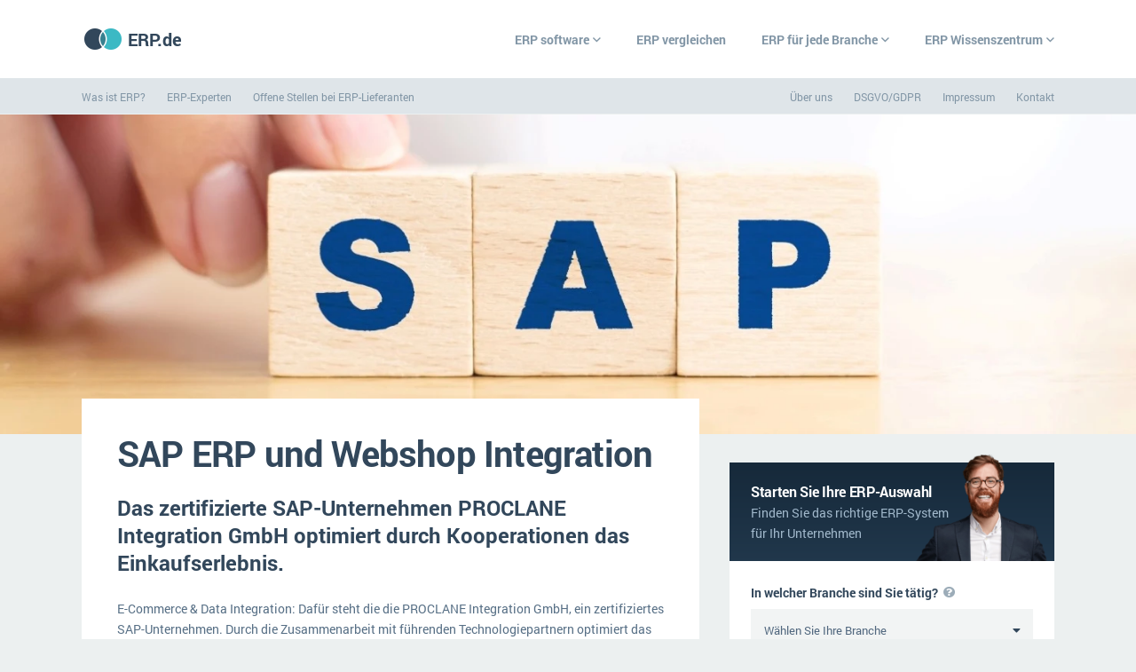

--- FILE ---
content_type: text/html; charset=UTF-8
request_url: https://www.erp.de/erp-software/sap/sap-erp-und-webshop-integration
body_size: 434335
content:
<!DOCTYPE html>
<html lang="de">
<head>
    <meta http-equiv="X-UA-Compatible" content="IE=edge">
    <meta charset="utf-8">
    <meta name="viewport" content="width=device-width, initial-scale=1">

    
        <title>SAP ERP und Webshop Integration - ERP.de</title>
    	<meta name="description" content="Das zertifizierte SAP-Unternehmen PROCLANE Integration GmbH optimiert durch Kooperationen das Einkaufserlebnis.">
    <meta name="keywords" content="">
    <meta name="robots" content="">
	
	<meta property="og:url"                	content="https://www.erp.de/erp-software/sap/sap-erp-und-webshop-integration" />
    <meta property="og:title"              	content="ERP.de - SAP ERP und Webshop Integration" />
    <meta property="og:description"        	content="Das zertifizierte SAP-Unternehmen PROCLANE Integration GmbH optimiert durch Kooperationen das Einkaufserlebnis." />
	   	<link href="https://www.erp.de/erp-software/sap/sap-erp-und-webshop-integration" rel="canonical" />

    <!-- primairy style -->
    <!-- <link href="https://cdn.softwaresystemen.nl/files/css/styleA.css" rel="stylesheet"> -->
    <style type="text/css"> @font-face{font-family:Roboto;font-style:normal;font-weight:400;font-display:swap;src:url(https://cdn.softwaresystemen.nl/fonts/roboto-regular.woff2) format('woff2');unicode-range:U+0000-00FF,U+0131,U+0152-0153,U+02BB-02BC,U+02C6,U+02DA,U+02DC,U+2000-206F,U+2074,U+20AC,U+2122,U+2191,U+2193,U+2212,U+2215,U+FEFF,U+FFFD} @font-face{font-family:Roboto;font-style:italic;font-weight:400;font-display:swap;src:url(https://cdn.softwaresystemen.nl/fonts/roboto-italic.woff2) format('woff2');unicode-range:U+0000-00FF,U+0131,U+0152-0153,U+02BB-02BC,U+02C6,U+02DA,U+02DC,U+2000-206F,U+2074,U+20AC,U+2122,U+2191,U+2193,U+2212,U+2215,U+FEFF,U+FFFD} @font-face{font-family:Roboto;font-style:normal;font-weight:700;font-display:swap;src:url(https://cdn.softwaresystemen.nl/fonts/roboto-bold.woff2) format('woff2');unicode-range:U+0000-00FF,U+0131,U+0152-0153,U+02BB-02BC,U+02C6,U+02DA,U+02DC,U+2000-206F,U+2074,U+20AC,U+2122,U+2191,U+2193,U+2212,U+2215,U+FEFF,U+FFFD} @font-face{font-family:Roboto;font-style:italic;font-weight:700;font-display:swap;src:url(https://cdn.softwaresystemen.nl/fonts/roboto-bolditalic.woff2) format('woff2');unicode-range:U+0000-00FF,U+0131,U+0152-0153,U+02BB-02BC,U+02C6,U+02DA,U+02DC,U+2000-206F,U+2074,U+20AC,U+2122,U+2191,U+2193,U+2212,U+2215,U+FEFF,U+FFFD} @font-face{font-family:"Font Awesome 5 Brands";font-style:normal;font-weight:400;font-display:fallback;src:url(https://cdn.softwaresystemen.nl/fonts/fa-brands-400.eot);src:url(https://cdn.softwaresystemen.nl/fonts/fa-brands-400.eot?#iefix) format("embedded-opentype"),url(https://cdn.softwaresystemen.nl/fonts/fa-brands-400.woff2) format("woff2"),url(https://cdn.softwaresystemen.nl/fonts/fa-brands-400.woff) format("woff"),url(https://cdn.softwaresystemen.nl/fonts/fa-brands-400.ttf) format("truetype"),url(https://cdn.softwaresystemen.nl/fonts/fa-brands-400.svg#fontawesome) format("svg")} .fab{font-family:"Font Awesome 5 Brands";font-weight:400} @font-face{font-family:"Font Awesome 5 Pro";font-style:normal;font-weight:400;font-display:fallback;src:url(https://cdn.softwaresystemen.nl/fonts/fa-regular-400.eot);src:url(https://cdn.softwaresystemen.nl/fonts/fa-regular-400.eot?#iefix) format("embedded-opentype"),url(https://cdn.softwaresystemen.nl/fonts/fa-regular-400.woff2) format("woff2"),url(https://cdn.softwaresystemen.nl/fonts/fa-regular-400.woff) format("woff"),url(https://cdn.softwaresystemen.nl/fonts/fa-regular-400.ttf) format("truetype"),url(https://cdn.softwaresystemen.nl/fonts/fa-regular-400.svg#fontawesome) format("svg")} .fa,.fas{font-family:"Font Awesome 5 Pro";font-weight:900} @font-face{font-family:"Font Awesome 5 Pro";font-style:normal;font-weight:900;font-display:fallback;src:url(https://cdn.softwaresystemen.nl/fonts/fa-solid-900.eot);src:url(https://cdn.softwaresystemen.nl/fonts/fa-solid-900.eot?#iefix) format("embedded-opentype"),url(https://cdn.softwaresystemen.nl/fonts/fa-solid-900.woff2) format("woff2"),url(https://cdn.softwaresystemen.nl/fonts/fa-solid-900.woff) format("woff"),url(https://cdn.softwaresystemen.nl/fonts/fa-solid-900.ttf) format("truetype"),url(https://cdn.softwaresystemen.nl/fonts/fa-solid-900.svg#fontawesome) format("svg")} .fa,.fas{font-family:"Font Awesome 5 Pro";font-weight:900} .fal{font-family:'Font Awesome 5 Pro';font-weight:300} .far{font-family:'Font Awesome 5 Pro';font-weight:400} .fa,.fas{font-family:'Font Awesome 5 Pro';font-weight:900} .fa,.fab,.fad,.fal,.far,.fas{-moz-osx-font-smoothing:grayscale;-webkit-font-smoothing:antialiased;display:inline-block;font-style:normal;font-variant:normal;text-rendering:auto;line-height:1} *{font-family:Roboto,Arial,sans-serif;box-sizing:border-box} ::after,::before{box-sizing:border-box} html{height:100%} body,html{position:relative;color:#587086;margin:0;padding:0;font-size:14px;line-height:1.7} body{overflow-x:hidden;overflow-y:scroll;min-height:100%;visibility:visible!important;background:#ecf0f0} a{text-decoration:none;color:#00829b;cursor:pointer} table,td,th,tr{margin:0;padding:0;border-collapse:collapse;border-spacing:0;text-align:left;vertical-align:top;font-weight:400} p{margin:16px 0} h1,h2,h3,h4,h5,h6{color:#32475b;margin:0} h1{font-size:48px;line-height:64px} h2{font-size:32px;line-height:48px} h3{font-size:24px;line-height:32px} li,ol,ul{margin:0;padding:0;list-style:none} article,aside,header,main,section{display:block} main{visibility:hidden;padding-top:1px!important;display:none} article{width:1176px;width:1288px;padding:0 24px;margin:auto} .scripts{height:0;width:0;overflow:hidden;display:none} .clear,.clear-both{clear:both} .t{display:table;height:100%;width:100%} .tc{display:table-cell;vertical-align:middle} .aanvraag-page.lightbox{display:none} .cookie{background:#fff;padding:12px 16px;bottom:24px;left:24px;position:fixed;z-index:9;border-radius:4px;box-shadow:0 4px 8px rgba(50,70,91,.3);opacity:1;transition:bottom .2s,opacity .2s} .cookie strong{color:#32475b} .cookie a{display:block;font-weight:700} .cookie a::before{content:'\f054';font-family:'Font Awesome 5 Pro';font-size:10px;position:relative;top:-1px;margin:0 2px 0 0} .cookie .close{position:absolute;top:-10px;left:-10px;width:24px;height:24px;line-height:24px;text-align:center;background:#000;border-radius:50%;box-shadow:0 0 0 2px #fff} .cookie .close::before{content:'\f00d';color:#fff;font-family:'Font Awesome 5 Pro'} .cookie.hide{bottom:-24px;opacity:0} nav{background:#fff} nav h2{font-size:40px;line-height:1.2;margin-bottom:12px} nav ul.list{display:flex} nav input[type=checkbox],nav input[type=radio]{display:none} nav p{margin-top:0} nav>article{height:88px;display:flex;justify-content:space-between;align-items:center} nav .logo{color:#32475b;font-size:20px;font-weight:700;display:flex;align-items:center;white-space:nowrap} nav .logo img{margin-right:4px} nav .main.list{align-items:stretch} nav .main.list>li{display:flex;align-items:stretch} nav .main.list>li>a{color:#8296a6;font-weight:700;display:flex;align-items:center;z-index:888;white-space:nowrap;background-color:transparant;transition:background-color .4s .1s} nav .nav-toggle{color:#00829b;font-weight:700;text-transform:uppercase;display:none} nav .nav-toggle::after{content:'\f107';font-family:'Font Awesome 5 Pro';line-height:1;margin-left:4px;font-weight:400;transition:transform .1s} nav .main.list .sectors{display:grid;grid-template-columns:repeat(2,1fr);grid-gap:16px;position:relative;left:-3px;width:100%;max-width:630px} nav .main.list .sectors a{font-size:16px;font-weight:700;white-space:nowrap} nav .main.list .sectors .far{width:41px;text-align:center;font-size:20px;position:relative;top:1px} nav .main.list .steps{margin:0;width:100%;max-width:630px;list-style:none;counter-reset:steps;display:grid;grid-template-columns:1fr 1fr;grid-template-rows:repeat(8,1fr);grid-auto-flow:column;grid-gap:24px} nav .main.list .steps-title{max-width:480px} nav .main.list .steps li{cursor:pointer;white-space:nowrap;overflow:hidden;text-overflow:ellipsis;list-style:none;padding:0;margin:0;text-indent:0} nav .main.list .steps li::before{display:none} nav .main.list .steps li a{font-size:16px;font-weight:700;counter-increment:steps;position:relative;padding:8px 0 8px 32px} nav .main.list .steps li a::before{content:counter(steps) ")";position:absolute;left:0;text-align:right;width:24px;font-weight:400;color:#7fb4c2} nav .bottom ul>li>a{color:#8296a6} @media  screen and (min-width:901px){ nav{margin-bottom:40px} nav .main.list .expand{display:none} nav .main.list>li{height:48px} nav .main.list>li:last-child{margin-right:-20px} nav .main.list>li>a{padding:0 20px;transition:color .15s} nav .main.list>li.sub>a{position:relative} nav .main.list>li.sub>a::before{content:'';position:absolute;top:-20px;left:0;width:100%;height:0%;background-color:transparent;z-index:-1;transition:height 0s .2s,background-color .2s 0s} nav .main.list>li.sub:hover>a::before{height:88px;transition:height .1s 0s linear,background-color 0s 0s;background-color:#fff} nav .main.list.hover>li>a{color:#fff} nav .main.list.hover>li:hover>a{color:#8296a6} nav .main.list>li.sub>a::after{content:'\f107';font-family:'Font Awesome 5 Pro';position:relative;top:1px;margin-left:4px;font-weight:400} nav .main.list .submenu{position:absolute;z-index:887;top:88px;left:0;width:100%;max-height:0%;overflow-y:hidden;transition:max-height .2s 0s} nav .main.list .submenu.col-2 article{display:grid;grid-template-columns:38% 62%;grid-column-gap:40px;justify-items:end} nav .main.list .submenu.col-2 .text p{font-size:16px} nav .main.list .submenu .wrap{background:#fff;position:relative;z-index:888;padding:64px 0} nav .main.list .submenu::before{content:'';width:100%;height:0%;position:fixed;z-index:887;top:0;left:0;background:#273847;opacity:0;pointer-events:none;transition:opacity .2s 0s,height 0s 2s} nav .main.list>li.sub:hover>a{position:relative} nav .main.list>li.sub:hover .submenu{max-height:100%;transition:max-height .4s .1s} nav .main.list>li.sub:hover .submenu::before{height:100%;opacity:.6;transition:opacity .2s 0s,height 0s 0s} nav .bottom{background:#dfe5e9;position:absolute;top:88px;left:0;width:100%} nav .bottom>article{height:40px;display:flex;justify-content:space-between;align-items:center} nav .bottom ul>li+li{margin-left:24px} nav .bottom ul>li>a{font-size:12px} } footer{background:#32475b;color:#fff;padding:56px 0;position:absolute;bottom:0;width:100%;z-index:3} footer img{height:30px} footer article{position:relative} footer.v2 .logo img{margin-right:12px} footer.v2 .logo{color:#fff;font-size:20px;font-weight:700;display:flex;align-items:center;white-space:nowrap} footer.v2 .columns{display:grid;grid-template-columns:1fr 2fr repeat(3,1fr);margin-top:56px;grid-gap:40px} footer.v2 .sub li:first-child{color:#fff;font-weight:700;font-size:16px;grid-column:1/3} footer.v2 .sub li:first-child a{color:#fff} footer.v2 .sub li,footer.v2 .sub li a{color:#b1c5d7} footer.v2 .sub li+li{margin-top:8px} footer.v2 .sub+.sub{margin-top:40px} footer.v2 .sector ul{display:grid;grid-template-rows:repeat(18,1fr);grid-auto-flow:column} @media  screen and (max-width:1200px){ footer.v2 .columns{grid-gap:24px} } @media  screen and (max-width:1024px){ footer.v2 .columns{grid-template-columns:repeat(4,1fr);grid-column-gap:0;grid-row-gap:32px} footer.v2 .sector{grid-column:2/4} footer.v2 .sector .sub{grid-column-gap:24px} } @media  screen and (max-width:1024px) and (min-width:801px){ footer.v2 .instal-implement .sub+.sub,footer.v2 .tech-size .sub+.sub{margin-top:0} footer.v2 .instal-implement{grid-column:1/3;display:grid;grid-template-columns:1fr 1fr} footer.v2 .tech-size{grid-column:3/5;display:grid;grid-template-columns:1fr 1fr} } @media  screen and (max-width:900px){ input[name=nav-toggle]{display:block!important;margin:0!important;padding:0!important;visibility:hidden;position:absolute!important} nav .nav-toggle{display:flex;align-items:center;padding:0 16px;margin-right:-16px} nav .pages{position:absolute;display:grid;grid-template-rows:1fr 1fr;grid-template-columns:100%;background:#ecf0f0;overflow-y:scroll;overflow-x:hidden;z-index:999;top:88px;left:0;height:0;width:100%;transition:height .2s} nav .main.list{display:flex;flex-direction:column;padding:0 40px} nav .main.list>li{display:block;position:relative} nav .main.list>li+li{border-top:#e3e9e9 2px solid} nav .main.list>li>a{font-size:20px;line-height:24px;color:#32475b;padding:22px 0;display:inline-block} nav .main.list .expand{position:absolute;top:18px;right:0;text-align:center;width:36px;height:36px;padding-top:4px;transition:transform .05s} nav .main.list .expand::after{content:'\f107';font-size:26px;line-height:1;font-family:'Font Awesome 5 Pro';position:relative} nav .main.list .submenu{width:100%;max-height:0;overflow:hidden;transition:max-height .2s} nav .main.list .submenu .wrap{padding:24px;background-color:transparent;transition:background-color .2s} nav .main.list .submenu article{padding:0} nav .main.list .submenu h2{font-size:14px} nav .main.list .submenu.col-2 .text p{display:none} nav .main.list .steps{grid-gap:0;max-width:440px} nav .main.list .steps li a{font-size:14px;padding-left:21px;line-height:32px} nav .main.list .steps li a::before{text-align:left;width:24px;font-size:12px;font-weight:400;line-height:32px;color:#8bbcc1} nav .main.list .sectors{grid-gap:0;max-width:440px;margin-left:-2px} nav .main.list .sectors li a{font-size:14px;line-height:32px} nav .main.list .sectors .far{width:30px;font-size:16px} input[name=nav-toggle]:checked{position:static!important;height:88px} input[name=nav-toggle]:checked+nav{position:fixed;top:0;left:0;z-index:999;width:100%;height:100%} input[name=nav-toggle]:checked+nav .pages{height:calc(100% - 88px)} input[name=nav-toggle]:checked+nav .nav-toggle::after{transform:scaleY(-1)} input[name=nav-toggle]:checked+nav .bottom{opacity:1;transition:opacity .4s .2s} input[name=submenu]:checked+.expand{transform:scaleY(-1)} input[name=submenu]:checked+.expand+.submenu{max-height:100%;opacity:1} input[name=submenu]:checked+.expand+.submenu .wrap{background-color:#fff} nav .bottom{margin:24px 0;display:flex;align-items:flex-end;opacity:0;transition:opacity .2s 0s} nav .bottom article{margin:0} nav .bottom ul.list{display:block} nav .bottom ul.list+ul.list,nav .bottom ul.list>li+li{margin-top:12px} } @media  screen and (max-width:800px){ footer.v2 .columns{grid-gap:56px} footer.v2 .columns{grid-template-columns:repeat(3,1fr)} footer.v2 .sector{grid-column:2/4} } @media  screen and (max-width:1336px){ article{width:1176px;padding:0 40px} } @media  screen and (max-width:800px){ article{padding:0 24px} } @media  screen and (max-width:800px){ nav .main.list{padding:0 24px} } @media  screen and (max-width:560px){ footer.v2 .columns{grid-template-columns:1fr 1fr;grid-column-gap:0} footer.v2 .main{grid-column:1/3} footer.v2 .main ul{display:grid;grid-template-columns:1fr 1fr} footer.v2 .sector{grid-column:1/3} footer.v2 .tech-size{grid-column:1/3;display:grid;grid-template-columns:1fr 1fr} footer.v2 .tech-size .sub+.sub{margin-top:0} } @media  screen and (max-width:500px){ nav .main.list{padding:0 24px} nav .main.list .steps{display:block} nav .main.list .sectors{display:block} } .hb{animation:hb-start 1s;-moz-animation:hb-start 1s;-ms-animation:hb-start 1s;-o-animation:hb-start 1s;-webkit-animation:hb-start 1s} @keyframes  hb-start{ from{opacity:0} to{opacity:1} } .hb.close span{animation:hb-span-close .2s forwards;-moz-animation:hb-span-close .2s forwards;-o-animation:hb-span-close .2s forwards;-webkit-animation:hb-span-close .2s forwards} @keyframes  hb-span-close{ from{opacity:1} to{opacity:0} } .hb.close i:first-of-type{animation:hb-i-close-first .2s forwards;-moz-animation:hb-i-close-first .2s forwards;-ms-animation:hb-i-close-first .2s forwards;-o-animation:hb-i-close-first .2s forwards;-webkit-animation:hb-i-close-first .2s forwards} @keyframes  hb-i-close-first{ from{transform:rotate(0)} to{transform:rotate(45deg)} } .hb.close i:last-of-type{animation:hb-i-close-last .2s forwards;-moz-animation:hb-i-close-last .2s forwards;-ms-animation:hb-i-close-last .2s forwards;-o-animation:hb-i-close-last .2s forwards;-webkit-animation:hb-i-close-last .2s forwards} @keyframes  hb-i-close-last{ from{transform:rotate(0)} to{transform:rotate(-45deg)} } .hb.open span{animation:hb-span-open .2s forwards;-moz-animation:hb-span-open .2s forwards;-o-animation:hb-span-open .2s forwards;-webkit-animation:hb-span-open .2s forwards} @keyframes  hb-span-open{ from{opacity:0} to{opacity:1} } .hb.open i:first-of-type{animation:hb-i-open-first .2s forwards;-moz-animation:hb-i-open-first .2s forwards;-ms-animation:hb-i-open-first .2s forwards;-o-animation:hb-i-open-first .2s forwards;-webkit-animation:hb-i-open-first .2s forwards} @keyframes  hb-i-open-first{ from{transform:rotate(45deg)} to{transform:rotate(0)} } .hb.open i:last-of-type{animation:hb-i-open-last .2s forwards;-moz-animation:hb-i-open-last .2s forwards;-ms-animation:hb-i-open-last .2s forwards;-o-animation:hb-i-open-last .2s forwards;-webkit-animation:hb-i-open-last .2s forwards} @keyframes  hb-i-open-last{ from{transform:rotate(-45deg)} to{transform:rotate(0)} } .fa-wheat::before{content:'\f72d'} .fa-helmet::before{content:'\f807'} .fa-briefcase::before{content:'\f0b1'} .fa-credit-card::before{content:'\f09d'} .fa-shirt::before{content:'\f553'} .fa-euro-sign::before{content:'\f153'} .fa-burger-cheese::before{content:'\f7f1'} .fa-forklift::before{content:'\f47a'} .fa-cart-shopping::before{content:'\f07a'} .fa-laptop-code::before{content:'\f5fc'} .fa-wrench::before{content:'\f0ad'} .fa-truck::before{content:'\f0d1'} .fa-conveyor-belt-boxes::before{content:'\f46f'} .fa-camera::before{content:'\f030'} .fa-weight-hanging::before{content:'\f5cd'} .fa-flag::before{content:'\f024'} .fa-bolt::before{content:'\f0e7'} .fa-graduation-cap::before{content:'\f19d'} .fa-building-columns::before{content:'\f19c'} .fa-industry-windows::before{content:'\f3b3'} .fa-cart-shopping::before{content:'\f07a'} .fa-user-group::before{content:'\f500'} .fa-house::before{content:'\f015'} .fa-key::before{content:'\f084'} .fa-heart-pulse::before{content:'\f21e'} .home .articles{background:#fff;padding:56px 0} .home .articles h2{font-size:24px;line-height:1.5;margin-bottom:16px} .home .articles h3{font-size:16px;line-height:1.5;color:#fff} .home .articles article{display:flex;justify-content:space-between} .home .articles article>div{width:calc((100% / 3) - 32px)} .home .articles .div{width:32px;position:relative;display:none} .home .articles .div::before{content:"";position:absolute;top:0;left:50%;height:100%;width:1px;background:#f0f0f0} .home .articles .top{height:154px;display:flex;flex-direction:column-reverse;padding:12px 16px;margin-bottom:24px;background-color:#fff;background-size:cover;background-position:center;position:relative;transition:background-color .2s;-moz-transition:background-color .2s;-ms-transition:background-color .2s;-webkit-transition:background-color .2s;-o-transition:background-color .2s} .home .articles .top~a{margin-top:18px;color:#00829b;display:block;white-space:nowrap;text-overflow:ellipsis;overflow:hidden} .home .articles .top~a::before{content:"\f054";font-family:"Font Awesome 5 Pro";margin-right:3px;font-size:10px;top:-1px;position:relative} .home .articles .top h3{position:relative;z-index:2;text-shadow:0 0 10px rgba(0,0,0,.3)} .home .articles .top .gradient{position:absolute;bottom:0;left:0;width:100%;height:75%;z-index:1;opacity:.9} .home .articles .top~a:nth-of-type(5){color:#00829b;display:inline-block;font-weight:700;text-transform:uppercase} .home .articles .top~a:nth-of-type(5)::before{display:none} .home .articles.two article>div{width:calc(50% - 32px)} .home .articles.two article>.div{width:32px} .home .articles .label{position:absolute;left:16px;top:0;color:#fff;font-weight:700;padding:1px 8px 0 8px;line-height:23px;font-size:11px;text-transform:uppercase;z-index:2;letter-spacing:.02em} .home .articles .label .fa{font-weight:400;margin-right:4px;font-size:14px;position:relative;top:1px} @media  screen and (max-width:1200px){ .home .articles{padding:24px 0} } @media  screen and (max-width:1024px){ .home .articles article>div{width:calc((100% / 3) - 24px)} .home .articles .div{width:24px} .home .articles.two article>div{width:calc(50% - 24px)} .home .articles.two .div{width:24px} } @media  screen and (max-width:900px){ .home .articles{padding:32px 0} .home .articles article{flex-wrap:wrap} .home .articles article>div{width:100%} .home .articles article>div+div{margin-top:16px} .home .articles.two article>div{width:100%} .home .articles .div{display:none} .home .articles .top{width:calc(50% - 24px);margin-right:24px;float:left} .home .articles .top+a{margin-top:19px} } @media  screen and (max-width:700px){ .home .articles .top{margin-bottom:0} .home .articles article>div+div{margin-top:40px} } @media  screen and (max-width:600px){ .home .articles .top{width:100%;margin-right:0;float:none} .home .articles .top+a{margin-top:16px} }
    </style>

    <link rel="icon" sizes="192x192" type="image/png" href="https://cdn.softwaresystemen.nl/nodes/icons/erp/icon-192x192.png" />
    <link rel="icon" sizes="96x96" type="image/png" href="https://cdn.softwaresystemen.nl/nodes/icons/erp/icon-96x96.png" />
    <link rel="icon" sizes="48x48" type="image/png" href="https://cdn.softwaresystemen.nl/nodes/icons/erp/icon-48x48.png" />
    <link rel="icon" sizes="32x32" type="image/png" href="https://cdn.softwaresystemen.nl/nodes/icons/erp/icon-32x32.png" />
    <link rel="icon" sizes="24x24" type="image/png" href="https://cdn.softwaresystemen.nl/nodes/icons/erp/icon-24x24.png" />
    <link rel="icon" sizes="16x16" type="image/png" href="https://cdn.softwaresystemen.nl/nodes/icons/erp/icon-16x16.png" />
    
    <link rel="apple-touch-icon" sizes="192x192" type="image/png" href="https://cdn.softwaresystemen.nl/nodes/icons/erp/apple-icon.png">
    <link rel="apple-touch-icon" sizes="192x192" type="image/png" href="https://cdn.softwaresystemen.nl/nodes/icons/erp/apple-touch-icon-precomposed.png">
    <link rel="apple-touch-icon" sizes="57x57" type="image/png" href="https://cdn.softwaresystemen.nl/nodes/icons/erp/apple-touch-icon-57x57.png">
    <link rel="apple-touch-icon" sizes="60x60" type="image/png" href="https://cdn.softwaresystemen.nl/nodes/icons/erp/apple-touch-icon-60x60.png">
    <link rel="apple-touch-icon" sizes="72x72" type="image/png" href="https://cdn.softwaresystemen.nl/nodes/icons/erp/apple-touch-icon-72x72.png">
    <link rel="apple-touch-icon" sizes="76x76" type="image/png" href="https://cdn.softwaresystemen.nl/nodes/icons/erp/apple-touch-icon-76x76.png">
    <link rel="apple-touch-icon" sizes="114x114" type="image/png" href="https://cdn.softwaresystemen.nl/nodes/icons/erp/apple-touch-icon-114x114.png">
    <link rel="apple-touch-icon" sizes="120x120" type="image/png" href="https://cdn.softwaresystemen.nl/nodes/icons/erp/apple-touch-icon-120x120.png">
    <link rel="apple-touch-icon" sizes="144x144" type="image/png" href="https://cdn.softwaresystemen.nl/nodes/icons/erp/apple-touch-icon-144x144.png">
    <link rel="apple-touch-icon" sizes="152x152" type="image/png" href="https://cdn.softwaresystemen.nl/nodes/icons/erp/apple-touch-icon-152x152.png">
    <link rel="apple-touch-icon" sizes="180x180" type="image/png" href="https://cdn.softwaresystemen.nl/nodes/icons/erp/apple-touch-icon-180x180.png">


    <!-- remarketing -->
    <!-- Global site tag (gtag.js) - Google Ads: 967627043 --> <script async src="https://www.googletagmanager.com/gtag/js?id=AW-967627043"></script> <script> window.dataLayer = window.dataLayer || []; function gtag(){dataLayer.push(arguments);} gtag('js', new Date()); gtag('config', 'AW-967627043'); </script> 
    
</head>

<body style="visibility:hidden;" class="  ">

			
<input type="checkbox" name="nav-toggle" id="nav-toggle" style="display:none;">
<nav>
    <article>

        <a href="https://www.erp.de" class="logo s">
            <img src="https://cdn.softwaresystemen.nl/nodes/icons/erp/logo.png" alt="ERP.de logo" width="48px" height="30px">
            ERP.de
        </a>

        <div class="pages">
            <ul class="main list">
                <li class="sub">
                    <a href="/erp-software">ERP software</a>

                    <input type="radio" name="submenu" id="nav-software" style="display:none;">
                    <label class="expand s" for="nav-software"></label>

                    <div class="submenu col-2">
                        <div class="wrap">
                            <article>
                                <div class="text">
                                    <h2 class="steps-title">Die 15 Schritte einer ERP&#8209;Einführung</h2>
                                    <p>Eine neue ERP-Software hat große Auswirkungen auf Ihr gesamtes Unternehmen. Folgen Sie diesen 15 Schritten und sorgen Sie so für eine erfolgreiche Implementierung.</p>
                                </div>
                                <ol class="steps">
                                    <li><a href="/erp-software#was-ist-erp">Was ist ERP?</a></li>
                                    <li><a href="/erp-software#hintergrund">Hintergrund</a></li>
                                    <li><a href="/erp-software#vorbereitung">Vorbereitung</a></li>
                                    <li><a href="/erp-software#erp-software-nach-branche">ERP-Software nach Branche</a></li>
                                    <li><a href="/erp-software#plattform">Plattform</a></li>
                                    <li><a href="/erp-software#betriebsgroe">Betriebsgröße</a></li>
                                    <li><a href="/erp-software#funktionalitaten">Funktionalitäten</a></li>
                                    <li><a href="/erp-software#kosten">Kosten</a></li>
                                    <li><a href="/erp-software#suche">Suche</a></li>
                                    <li><a href="/erp-software#vergleich">Vergleich</a></li>
                                    <li><a href="/erp-software#auswahl">Auswahl</a></li>
                                    <li><a href="/erp-software#einfuhrung">Einführung</a></li>
                                    <li><a href="/erp-software#schulung">Schulung</a></li>
                                    <li><a href="/erp-software#auswertung">Auswertung</a></li>
                                    <li><a href="/erp-software#service-und-wartung">Service und Wartung</a></li>
                                </ol>
                            </article>
                        </div>
                    </div>
                    
                </li>
                <li class="nosub">
                    <a href="https://www.erp.de/erp-software/vergleich">ERP vergleichen</a>
                </li>
                <li class="sub">
                    <a href="https://www.erp.de/erp-software/branchen">ERP für jede Branche</a>

                    <input type="radio" name="submenu" id="nav-sector" style="display:none;">
                    <label class="expand s" for="nav-sector"></label>

                    <div class="submenu col-2">
                        <div class="wrap">
                            <article>
                                <div class="text">
                                    <h2>ERP-Software nach Branchen</h2>
                                    <p>Für jedes Unternehmen gibt es die passende ERP-Software. Welche, dass wird maßgeblich durch die Branche, in der Ihr Unternehmen tätig ist, bestimmt. Wählen Sie Ihre Branche aus und sehen Sie direkt, welche Softwareanbieter sich genau diese spezialisiert haben, welche Funktionalitäten in Ihrem neuen System nicht fehlen dürfen und erhalten Sie zusätzlich nützliche Tipps speziell für Ihr Unternehmen.</p>
                                </div>
                                <ul class="sectors">						
                                    <li><a href="https://www.erp.de/erp-software/aemter"><i class="far fa-building-columns"></i>Ämter</a></li>
                                    <li><a href="https://www.erp.de/erp-software/bau"><i class="far fa-helmet"></i>Bau</a></li>
                                    <li><a href="https://www.erp.de/erp-software/bildung"><i class="far fa-graduation-cap"></i>Bildungseinrichtungen</a></li>
                                    <li><a href="https://www.erp.de/erp-software/e-commerce"><i class="far fa-credit-card"></i>E-commerce</a></li>
                                    <li><a href="https://www.erp.de/erp-software/einzelhandel"><i class="far fa-cart-shopping"></i>Einzelhandel</a></li>
                                    <li><a href="https://www.erp.de/erp-software/services/finanzen"><i class="far fa-euro-sign"></i>Finanzen</a></li>
                                    <li><a href="https://www.erp.de/erp-software/grosshandel"><i class="far fa-forklift"></i>Grosshandel</a></li>
                                    <li><a href="https://www.erp.de/erp-software/handel"><i class="far fa-cart-shopping"></i>Handel</a></li>
					                <li><a href="https://www.erp.de/erp-software/handwerk"><i class="far fa-hammer"></i>Handwerk</a></li>
                                    <li><a href="https://www.erp.de/erp-software/health-care"><i class="far fa-heart-pulse"></i>Health Care</a></li>
                                    <li><a href="https://www.erp.de/erp-software/ikt"><i class="far fa-laptop-code"></i>IKT</a></li>
                                    <li><a href="https://www.erp.de/erp-software/installation"><i class="far fa-wrench"></i>Installation</a></li>
                                    <li><a href="https://www.erp.de/erp-software/agrar"><i class="far fa-wheat"></i>Landwirtschaft</a></li>
                                    <li><a href="https://www.erp.de/erp-software/produktion/maschinenbau"><i class="far fa-conveyor-belt-boxes"></i>Maschinenbau</a></li>
                                    <li><a href="https://www.erp.de/erp-software/medien"><i class="far fa-camera"></i>Medien</a></li>
                                    <li><a href="https://www.erp.de/erp-software/ngo"><i class="far fa-flag"></i>NGO</a></li>
                                    <li><a href="https://www.erp.de/erp-software/lebensmittelindustrie"><i class="far fa-burger-cheese"></i>Lebensmittelindustrie</a></li>
                                    <li><a href="https://www.erp.de/erp-software/logistik"><i class="far fa-truck"></i>Logistik</a></li>
                                    <li><a href="https://www.erp.de/erp-software/produktion"><i class="far fa-industry-windows"></i>Produktion</a></li>
                                    <li><a href="https://www.erp.de/erp-software/immobilien"><i class="far fa-house"></i>Immobilien</a></li>
                                    <li><a href="https://www.erp.de/erp-software/services"><i class="far fa-briefcase"></i>Services</a></li>
                                    <li><a href="https://www.erp.de/erp-software/textil-mode"><i class="far fa-shirt"></i>Textil und Mode</a></li>
                                    <li><a href="https://www.erp.de/erp-software/vermietung"><i class="far fa-key"></i>Vermietung</a></li>
                                    <li><a href="https://www.erp.de/erp-software/versorgung"><i class="far fa-bolt"></i>Versorgung</a></li>



                                </ul>
                            </article>
                        </div>

                    </div>
                </li>
                <li class="sub">
                    <a href="https://www.erp.de/erp-software/wissenszentrum">ERP Wissenszentrum</a>

                    <input type="radio" name="submenu" id="nav-blog" style="display:none;">
                    <label class="expand s" for="nav-blog"></label>
                    <div class="submenu col-3 home">
                        <div class="wrap articles">
                            
                            <article>
                                <div class="theme">
                                    <h2>Vorgestellt</h2>             
                                    																																								<a href="https://www.erp.de/erp-software/crm/komponenten-eines-crm-systems" class="top" style="background-image:url('https://cdn.softwaresystemen.nl/nodes/komponenten-eines-crm-systems.webp');" data-webp="png">
													<img src="[data-uri]" class="img" style="display:none;">
													<div class="gradient"></div>
													<h3>Die 4 Komponenten eines CRM-Systems</h3>
												</a>
																																																										
																			
																				
										
											<a href="https://www.erp.de/erp-software/unternehmensgroesse/erp-fuer-konzerne">5 Funktionen einer ERP-Software für Konzerne</a>
											
																			
																				
										
											<a href="https://www.erp.de/erp-software/bi/data-mining-leitfaden">Was ist Data Mining? - Ein Leitfaden für Unternehmen</a>
											
																			
																				
																			
																			 
                                    <a href="https://www.erp.de/erp-software/wissenszentrum">Mehr über ERP-Software</a>
                                </div>

                                <div class="div"></div>

                                <div class="blog">
                                    <h2>ERP Wissenszentrum</h2>
                                    
                                    																													
																					
											<a href="https://www.erp.de/erp-software/digitalisierung/5-punkte-jeder-erp-checkliste" class="top" style="background-image:url('https://cdn.softwaresystemen.nl/nodes/5-punkte-jeder-erp-checkliste-.webp');" data-webp="jpg">
												<img src="[data-uri]" class="img" style="display:none;">
												<div class="gradient"></div>
												<h3>5 Punkte, die auf keiner ERP-Checkliste fehlen dürfen</h3>
											</a>

																														
										
											<a href="https://www.erp.de/erp-software/bau/crm-fuer-den-bau">Customer Relationship Management (CRM) im Bau</a>
											
																														
										
											<a href="https://www.erp.de/erp-software/wms/warehouse-management-software-fuer-kmu">Warehouse Management Software für KMU</a>
											
																														
										
											<a href="https://www.erp.de/erp-software/scm/order-fulfillment">Alles, was Sie über Order Fulfillment wissen müssen</a>
											
																													                                    <a href="https://www.erp.de/erp-software/wissenszentrum">Mehr über ERP-Software</a>
                                </div>

                                <div class="div"></div>

                                <div class="news">
                                    <h2>ERP News</h2>       
                                    																																								
											<a href="https://www.erp.de/erp-software/customization/low-code-immer-wichtiger" class="top" style="background-image:url('https://cdn.softwaresystemen.nl/nodes/low-code-immer-wichtiger.webp');" data-webp="png">
												<img src="[data-uri]" class="img" style="display:none;">
												<div class="gradient"></div>
												<h3>Low Code wird immer wichtiger</h3>
											</a>

																														
											<a href="https://www.erp.de/erp-software/orientierung/mitarbeiterzufriedenheit-steigern-durch-erp">Mitarbeiterzufriedenheit steigern durch ERP?</a>

																														
											<a href="https://www.erp.de/erp-software/wms/alles-ueber-die-aktuelle-lage-im-lager">Alles über die aktuelle Lage im Lager (2025)</a>

																														
											<a href="https://www.erp.de/erp-software/digitalisierung/smarte-produktion-bei-bmw-dank-sap-s4hana-cloud">Smarte Produktion bei BMW dank SAP S/4HANA Cloud</a>

																													 
                                    <a href="https://www.erp.de/erp-software/news">Nachrichtenarchiv</a>
                                </div>

                            </article>

                        </div>

                    </div>

                                    </li>
            </ul>

            <div class="bottom">
                <article>
                    <ul class="list">
                        <li><a href="https://www.erp.de/was-ist-erp">Was ist ERP?</a></li>
                        <!-- <li><a href="">ERP leveranciers</a></li> -->
                        <li><a href="https://www.erp.de/erp-experten">ERP-Experten</a></li>
                        <li><a href="https://www.erp.de/offene-stellen-bei-erp-lieferanten">Offene Stellen bei ERP-Lieferanten</a></li>
                    </ul>

                    <ul class="list">
                        <li><a href="https://www.erp.de/uber-uns">Über uns</a></li>
                        <li><a href="https://www.erp.de/gdpr">DSGVO/GDPR</a></li>
                        <li><a href="https://www.erp.de/impressum">Impressum</a></li>
                        <li><a href="https://www.erp.de/kontakt">Kontakt</a></li>
                    </ul>
                </article>
            </div>
        </div>

        <label class="nav-toggle s" for="nav-toggle">Menu</label>

    </article>
</nav>

<script>
    var navLastChecked = null;
    var navRadios = document.getElementsByName('submenu');
    for(i = 0; i < navRadios.length; i++) {
        navRadios[i].onclick = function(e) {
            if ( navLastChecked == e.target ){
                navLastChecked = null;
                e.target.checked = false;
            }else{
                navLastChecked = e.target;
            }
        }
    }

    var navMainMenu = document.querySelector('nav .main.list');
    var navMainMenuLI = document.querySelectorAll('nav .main.list li.sub');
    navMainMenuLI.forEach((li) => {
        li.addEventListener('mouseover', () => {
            navMainMenu.classList.add('hover');
        });
        li.addEventListener('mouseout', () => {
            navMainMenu.classList.remove('hover');
        });
    });

</script>

<main>

<!-- NIEUWS SHOW -->
	
<section class="news-page-show large">

			<header style="background-image:url('https://cdn.softwaresystemen.nl/nodes/sap-erp-und-webshop-integration.webp');" data-webp="jpg">
			   
			
		</header>
	
	<article>
		<div class="left"> 
			
			<div class="news-item">

							
				<div class="info">
					<div class="wrap">
						<div class="content">
							<h1>SAP ERP und Webshop Integration</h1>
							<h2>Das zertifizierte SAP-Unternehmen PROCLANE Integration GmbH optimiert durch Kooperationen das Einkaufserlebnis.</h2>

							<p>E-Commerce &amp; Data Integration: Daf&uuml;r steht die die PROCLANE Integration GmbH, ein zertifiziertes SAP-Unternehmen. Durch die Zusammenarbeit mit f&uuml;hrenden Technologiepartnern optimiert das Unternehmen das Einkaufserlebnis f&uuml;r Kunden im <a href="https://www.erp.de/erp-software/e-commerce" target="_self">E-Commerce</a>. Das volle Potenzial von Business Software L&ouml;sungen entfaltet sich bekanntlich erst dann, wenn sie m&ouml;glichst umfassend integriert sind.</p>

<h2>Stellenwert von Integrationen</h2>

<p>So wird ein l&uuml;ckenloser Datenaustausch gew&auml;hrleistet und eine fehleranf&auml;llige und zeitaufwendige doppelte Datenpflege entf&auml;llt. In einer aktuellen Pressemitteilung der PROCLANE GmbH wird die Kooperation des Unternehmens mit der Software von BigCommerce und der Middleware IntegrationMan (iMan) n&auml;her aufgegriffen.</p>

<h3>Br&uuml;cken bauen</h3>

<p>Diese soll f&uuml;r einen effektiven Datenfluss zwischen SAP, Shop und anderen Anwendungen (<a href="https://www.erp.de/erp-software/crm" target="_self">CRM</a>, PIM, Zahlungsdienstleistungen) gew&auml;hrleisten (vgl. PROCLANE Group, pressebox.de, 07.07.2023).</p>

<p>PROCLANE nutze seine eigenen SAP-Funktionsbausteine, um bei der Anpassung externer Systeme zu unterst&uuml;tzen, welche normalerweise nicht auf eine SAP-Integration vorbereitet seien. Auf diese Weise k&ouml;nnten Live-Prozesse nahtlos in Webshops integriert werden. Davon profitieren sowohl Unternehmen als auch Kunden durch eine verbesserte Customer Journey.</p>

<h2>iMan und BigCommerce</h2>

<p>Der Online-Handel/ E-Commerce boomt. Wenngleich im vergangenen Jahr unter Einfluss von Inflation und dem starken Corona-Vorjahr tats&auml;chlich einmal weniger Pakete verschickt wurden als im Jahr zuvor, zeichnet sich der Trend weiterhin ab.</p>

<h3>&Uuml;ber BigCommerce</h3>

<p>Das Unternehmen BigCommerce unterst&uuml;tzt die Branche. Als Betreiber einer Open-SaaS-E-Commerce-Plattform unterst&uuml;tzt BigCommerce H&auml;ndler dabei, ihr Gesch&auml;ft online zu etablieren. Durch die Flexibilit&auml;t die Cloud l&auml;sst es sich gleicherma&szlig;en skalieren und bietet zudem &uuml;ber die MACH-Architektur vielf&auml;ltige Anpassungsm&ouml;glichkeiten.</p>

<h3>&Uuml;ber iMan</h3>

<p>Bei iMan von PROCLANE handelt es sich um eine iPaaS-L&ouml;sung. PaaS steht dabei wie gewohnt f&uuml;r Platform-as-a-Service, &quot;i&quot; f&uuml;r Integration. Als Integrationsplattform ist iMan von SAP zertifiziert und soll eine standardisierte und sichere Integration von SAP ERP-L&ouml;sungen und nicht-SAP-Systemen erm&ouml;glichen. Dabei sch&uuml;tze der iMan das SAP ER auch vor unerw&uuml;nschtem Datenverkehr, um eine hohe Transaktionssicherheit zu gew&auml;hrleisten, wie es in der Pressemitteilung hei&szlig;t.</p>

<p><strong>Verwandt:</strong> <a href="https://www.erp.de/erp-software/e-commerce/so-funktioniert-die-integration-von-erp-und-webshop" target="_self">Integration von ERP und Webshop: So funktioniert&#39;s!&nbsp;</a></p>

<p>Zusammen schaffen die beiden eine Grundlage f&uuml;r effiziente Projekte und eine schnelle und sichere &Uuml;berf&uuml;hrung in das Go-Live, so die Pressemitteilung. Dabei schaffe eine offene und zielgerichtete Kommunikation die Grundlage f&uuml;r Wirtschaftlichkeit und Transparenz (vgl. PROCLANE Group, pressebox.de, 07.07.2023).</p>
						</div>

						<p class="date">10 Juli 2023</p>


						<div class="sm-share">
							<div class="text">Deel op:</div>
							<div class="linkedin button">
								<span class='st_linkedin_vcount' displayText='LinkedIn'>
								</span>
							</div>
							<div class="twitter button">
								<span class='st_twitter_vcount' displayText='Tweet'>
								</span>

							</div>
							<div class="facebook button">
								<span class='st_facebook_vcount' displayText='Facebook'>
								</span>
							</div>
						</div>
					</div>
				</div>

				
			
			</div>
		</div>
		
		<div class="right subpage"> 
			
			<div class="headerConsult side">
		        <article>  
		            <h1>Starten Sie Ihre ERP-Auswahl</h1>
		            <h2>Finden Sie das richtige ERP-System für Ihr Unternehmen</h2>

					<div class="headerConsultTool" data-max="280">
    
    
    <form action="https://www.erp.de/erp-software/vergleich" method="post" autocomplete="off">                
        <div class="action">
            <div class="but prev disabled"><i class="fas fa-angle-left"></i>Zurück</div>
            <div class="but next disabled">Weiter<i class="fas fa-angle-right"></i></div>
        </div>
        <div class="wrap">

            <div class="q active" data-s="0" data-q="0">
                <h3>
                    In welcher Branche sind Sie tätig?
                    <div class="fas fa-question-circle popoverNew"><div class="content"><p><strong>Warum dies bei der ERP-Auswahl wichtig ist: </strong>Bei der Auswahl ist es wichtig, Ihre Branche zu berücksichtigen. Ein ERP-System muss perfekt zu Ihren Geschäftsprozessen passen. Diese Prozesse sind je nach Branche unterschiedlich. So arbeitet beispielsweise ein Großhändler anders als ein Bauunternehmen und benötigt daher unterschiedliche ERP-Funktionalitäten.</p><div class="arrow"></div></div></div>
                </h3>
                <div class="answer">

                                        
                    
                        <div class="select">
                            <select name="Sector">
                                <option selected disabled>Wählen Sie Ihre Branche</option>
                               
                                <option data-key="Branche,Projektmanagement,Finanzen"                   data-sector-key="2"  data-value="270,629-715-631-633-634-635-636-640-641-642-648,677" value="Bau">Bau</option>
                                <option data-key="Branche,CRM,Projektmanagement"                        data-sector-key="5"  data-value="273,338,636-640-642-641-715" value="Bildung">Bildung</option>
                                <option data-key="Branche,Lagerverwaltung,Supply Chain Management"      data-sector-key="3"  data-value="271,619-620-624-625-628,696-343-702" value="Einzelhandel">Einzelhandel</option>
                                <option data-key="Branche,CRM,Projektmanagement"                        data-sector-key="6"  data-value="274,338,636-640-642-641-715" value="Finanzdienstleistungen">Finanzdienstleistungen</option>
                                <option data-key="Branche,CRM,Projektmanagement"                        data-sector-key="7"  data-value="275,656-338,629-636-641-642-635" value="Gesundheitswesen">Gesundheitswesen</option>
                                <option data-key="Branche,Lagerverwaltung,Supply Chain Management"      data-sector-key="8"  data-value="276,619-620-624-625-628,696-343-702" value="Großhandel">Großhandel</option>
                                <option data-key="Branche,CRM,Projektmanagement"                        data-sector-key="9"  data-value="277,338,636-640-642-641-715" value="IKT">IKT</option>
                                <option data-key="Branche,CRM,Projektmanagement"                        data-sector-key="10" data-value="283,338-658-656,629-636-641-642-635" value="Installation und Wartung">Installation und Wartung</option>
                                <option data-key="Branche,Produktion"                                   data-sector-key="1"  data-value="269,607-591-594-601" value="Landwirtschaft">Landwirtschaft</option>
                                <option data-key="Projektmanagement,Supply Chain Management"            data-sector-key="13" data-value="629-715-631-633-634-635-636-640-641-642-648,696-343-345-701-702-705" value="Logistik">Logistik</option>
                                <option data-key="Branche"                                              data-sector-key="14" data-value=""    value="Produktion">Produktion</option>
                                <option data-key="Branche,CRM,Projektmanagement,Personalmanagement"     data-sector-key="12" data-value="281,338,636-640-642-641-715,432-430-428-431-426-436-429-435-433-695" value="Regierung und NGOs">Regierung und NGOs</option>
                                <option data-key="Branche,CRM,Projektmanagement"                        data-sector-key="4" data-value="272,338,636-640-642-641-715" value="Services">Services</option>
                                <option data-key="Branche,CRM,Projektmanagement"                        data-sector-key="15" data-value="282,665-333-338-330-656,636-641" value="Vermietunternehmen">Vermietunternehmen</option>
                                <option data-key="Branche,CRM,Projektmanagement"                        data-sector-key="11" data-value="278,338-658-656,629-715-631-633-634-635-636-640-641-642-648" value="Versorgungsbetrieb">Versorgungsbetrieb</option>

                            </select>
                        </div>

                                    
                </div>
            </div>
            
            <!------------ 1 AGRARISCH ------------>
            <div class="q" data-s="1" data-q="1">
                <h3>Wie sind Ihre Fertigungsaufträge geplant?</h3>
                <div class="answer">
                    <label><input type="checkbox" name="1_1" data-key="Produktion" data-value="586" value="Projektbezogen"><i class="check"></i>Projektbezogen <span class="bracket">(Engineer-to-Order)</span></label>
                    <label><input type="checkbox" name="1_1" data-key="Produktion" data-value="587" value="Kundenauftragsbezogen"><i class="check"></i>Kundenauftragsbezogen <span class="bracket">(Make-to-Order)</span></label>
                    <label><input type="checkbox" name="1_1" data-key="Produktion" data-value="588" value="Bestandsgeführt"><i class="check"></i>Bestandsgeführt <span class="bracket">(Make-to-Stock)</span></label>
                </div>
            </div>  
            
            <div class="q" data-s="1" data-q="2">
                <h3>In welchen Fertigungsmengen produzieren Sie?</h3>
                <div class="answer">
                    <label><input type="checkbox" name="1_2" value="Einzelfertigung"><i class="check"></i>Einzelfertigung <span class="bracket">(pro Einheit)</span></label>
                    <label><input type="checkbox" name="1_2" value="Serien- oder Chargenfertigung"><i class="check"></i>Serien- oder Chargenfertigung <span class="bracket">(pro Serie oder Charge)</span></label>
                    <label><input type="checkbox" name="1_2" value="Massenfertigung"><i class="check"></i>Massenfertigung</label>
                </div>
            </div> 
            
            <!------------ 2 BOUW ------------>
            <div class="q" data-s="2" data-q="1">
                <h3>Auf welche Art von Bauaktivitäten sind Sie spezialisiert?</h3>
                <div class="answer">
                    <label><input type="checkbox" name="2_1" value="Allgemeines Bauunternehmen"><i class="check"></i>Allgemeines Bauunternehmen</label>
                    <label><input type="checkbox" name="2_1" value="Projektentwicklung"><i class="check"></i>Projektentwicklung</label>
                    <label><input type="checkbox" name="2_1" value="Bauhandwerk"><i class="check"></i>Bauhandwerk <span class="bracket">(Maler, Gipser)</span></label>
                    <label><input type="checkbox" name="2_1" value="Erd-, Wasser- und Straßenbau"><i class="check"></i>Erd-, Wasser- und Straßenbau</label>
                    <label><input type="checkbox" name="2_1" value="Bautechnische Beratung"><i class="check"></i>Bautechnische Beratung</label>
                    <label><input type="checkbox" name="2_1" value="Konstruktionsarbeiten"><i class="check"></i>Konstruktionsarbeiten</label>
                    <label><input type="checkbox" name="2_1" value="Sonstige Bauaktivitäten"><i class="check"></i>Sonstige Bauaktivitäten</label>
                </div>
            </div>
            
            <div class="q" data-s="2" data-q="2">
                <h3>Fragen zu Ihren Geschäftsprozessen (Teil 1 von 2)</h3>
                <div class="answer">
                    <div class="row">
                        <div class="right">
                            <label><input type="radio" name="2_2_1" value="Ja"><i class="check"></i>Ja</label>
                            <label><input type="radio" name="2_2_1" value="Nein"><i class="check"></i>Nein</label>
                        </div>
                        Arbeitet Ihr Unternehmen auf Projektbasis?
                    </div>
                    <div class="row">
                        <div class="right">
                            <label><input type="radio" name="2_2_2" value="Ja"><i class="check"></i>Ja</label>
                            <label><input type="radio" name="2_2_2" value="Nein"><i class="check"></i>Nein</label>
                        </div>
                        Arbeiten Sie oft mit verschiedenen Parteien zusammen?
                    </div>
                    <div class="row">
                        <div class="right">
                            <label><input type="radio" name="2_2_3" data-key="Finanzen" data-value="679" value="Ja"><i class="check"></i>Ja</label>
                            <label><input type="radio" name="2_2_3" value="Nein"><i class="check"></i>Nein</label>
                        </div>
                        Verwaltet Ihr Unternehmen Immobilien?
                    </div>
                </div>
            </div>

            <div class="q" data-s="2" data-q="3">
                <h3>Fragen zu Ihren Geschäftsprozessen (Teil 2 von 2)</h3>
                <div class="answer">
                    <div class="row">
                        <div class="right">
                            <label><input type="radio" name="2_3_1" value="Ja"><i class="check"></i>Ja</label>
                            <label><input type="radio" name="2_3_1" value="Nein"><i class="check"></i>Nein</label>
                        </div>
                        Führen Sie viele Wartungsarbeiten durch?
                    </div>
                    <div class="row">
                        <div class="right">
                            <label><input type="radio" name="2_3_2" value="Ja"><i class="check"></i>Ja</label>
                            <label><input type="radio" name="2_3_2" value="Nein"><i class="check"></i>Nein</label>
                        </div>
                        Möchten Sie auch Betriebsmittel planen können?
                    </div>
                    <div class="row">
                        <div class="right">
                            <label><input type="radio" name="2_3_3" value="Ja"><i class="check"></i>Ja</label>
                            <label><input type="radio" name="2_3_3" value="Nein"><i class="check"></i>Nein</label>
                        </div>
                        Möchten Sie die Arbeitszeiten Ihrer Mitarbeiter erfassen?
                    </div>
                </div>
            </div>

            
            <!------------ 3 DETAILHANDEL / RETAIL ------------>
            <div class="q" data-s="3" data-q="1">
                <h3>Was für ein Einzelhändler sind Sie?</h3>
                <div class="answer">
                    <label><input type="checkbox" name="3_1" value="Produkte"><i class="check"></i>Produkte</label>
                    <label><input type="checkbox" name="3_1" data-key="Supply Chain Management" data-value="705" value="Nahrungsmittel und Süßwaren"><i class="check"></i>Nahrungsmittel und Süßwaren</label>
                    <label><input type="checkbox" name="3_1" value="Mode"><i class="check"></i>Mode</label>
                    <label><input type="checkbox" name="3_1" value="Sonstiger Einzelhandel"><i class="check"></i>Sonstiger Einzelhandel</label>
                </div>
            </div>
            
            <div class="q" data-s="3" data-q="2">
                <h3>Fragen zu Ihren Geschäftsprozessen</h3>
                <div class="answer">
                    <div class="row">
                        <div class="right"><input type="text" name="3_2_1"></div>
                        Wie viele physische Verkaufsstellen haben Sie?
                    </div>
                    <div class="row">
                        <div class="right">
                            <label><input type="checkbox" name="3_2_2" value="Einzelpersonen"><i class="check"></i>Einzelpersonen</label>
                            <label><input type="checkbox" name="3_2_2" value="Unternehmen"><i class="check"></i>Unternehmen</label>
                        </div>
                        An welche Art von Kunden liefern Sie?
                    </div>
                    <div class="row">
                        <div class="right">
                            <label><input type="radio" name="3_2_3" data-key="Supply Chain Management" data-value="345" value="Ja"><i class="check"></i>Ja</label>
                            <label><input type="radio" name="3_2_3" value="Nein"><i class="check"></i>Nein</label>
                        </div>
                        Importieren Sie Artikel?
                    </div>
                    <div class="row">
                        <div class="right">
                            <label><input type="radio" name="3_2_4" data-key="Supply Chain Management" data-value="345" value="Ja"><i class="check"></i>Ja</label>
                            <label><input type="radio" name="3_2_4" value="Nein"><i class="check"></i>Nein</label>
                        </div>
                        Exportieren Sie auch Artikel?
                    </div>
                </div>
            </div>
            
            <!------------ 4 DIENSTVERLENING ------------>
            <div class="q" data-s="4" data-q="1">
                <h3>Welche Art von Dienstleister sind Sie?</h3>
                <div class="answer">
                    <label><input type="checkbox" name="4_1" data-key="CRM,Projektmanagement" data-value="322,634" value="Events"><i class="check"></i>Events</label>
                    <label><input type="checkbox" name="4_1" value="Beratung"><i class="check"></i>Beratung</label>
                    <label><input type="checkbox" name="4_1" data-key="CRM" data-value="666-320" value="Medien"><i class="check"></i>Medien</label>
                    <label><input type="checkbox" name="4_1" data-key="Projektmanagement,CRM" data-value="629-634-635,656" value="Wartungsunternehmen"><i class="check"></i>Wartungsunternehmen</label>
                    <label><input type="checkbox" name="4_1" data-key="CRM" data-value="333-714-319-665-330" value="Marketing/Vertrieb"><i class="check"></i>Marketing/Vertrieb</label>
                    <label><input type="checkbox" name="4_1" value="IKT"><i class="check"></i>IKT</label>
                    <label><input type="checkbox" name="4_1" value="Finanzdienstleistungen"><i class="check"></i>Finanzdienstleistungen</label>
                    <label><input type="checkbox" name="4_1" value="Hospitality"><i class="check"></i>Hospitality</label>
                    <label><input type="checkbox" name="4_1" value="Arbeitsvermittlung"><i class="check"></i>Arbeitsvermittlung</label>
                    <label><input type="checkbox" name="4_1" value="Sonstige"><i class="check"></i>Sonstige</label>
                </div>
            </div>
            
            <div class="q" data-s="4" data-q="2">
                <h3>Fragen zu Ihren Geschäftsprozessen</h3>
                <div class="answer">
                    <div class="row">
                        <div class="right">
                            <label><input type="radio" name="4_2_1" value="Ja"><i class="check"></i>Ja</label>
                            <label><input type="radio" name="4_2_1" value="Nein"><i class="check"></i>Nein</label>
                        </div>
                        Ist Ihnen die Zeiterfassung wichtig?
                    </div>
                    <div class="row">
                        <div class="right">
                            <label><input type="radio" name="4_2_2" value="Stundensatz "><i class="check"></i>Stundensatz </label>
                            <label><input type="radio" name="4_2_2" value="Festpreis"><i class="check"></i>Festpreis</label>
                        </div>
                        Arbeiten Sie nach Stundensatz und/oder Festpreis?
                    </div>
                    <div class="row">
                        <div class="right">
                            <label><input type="radio" name="4_2_3" data-key="Personalmanagement" data-value="432-430-428-431-426-436-429-435-433-695" value="Ja"><i class="check"></i>Ja</label>
                            <label><input type="radio" name="4_2_3" value="Nein"><i class="check"></i>Nein</label>
                        </div>
                        Ist HRM ein wichtiger Teil Ihres Unternehmens?
                    </div>
                    <div class="row">
                        <div class="right">
                            <label><input type="radio" name="4_2_4" data-key="Projektmanagement" data-value="629-715-631-633-634-635-636-640-641-642-648" value="Ja"><i class="check"></i>Ja</label>
                            <label><input type="radio" name="4_2_4" value="Nein"><i class="check"></i>Nein</label>
                        </div>
                        Arbeitet Ihr Unternehmen auf Projektbasis?
                    </div>
                    <!-- <div class="row" data-subquestion="4_2_4">
                        <div class="right">
                            <input type="text" name="4_2_5" class="off">
                        </div>
                        Was ist die durchschnittliche Durchlaufzeit Ihrer Projekte?
                    </div> -->
                    <div class="row">
                        <div class="right">
                            <label><input type="checkbox" name="4_2_6" value="Unternehmen"><i class="check"></i>Unternehmen</label>
                            <label><input type="checkbox" name="4_2_6" value="Einzelpersonen"><i class="check"></i>Einzelpersonen</label>
                        </div>
                        Liefern Sie in der Regel an Unternehmen oder Verbraucher? 
                    </div>
                </div>
            </div>
            
            <!------------ 5 EDUCATIE ------------>
            <div class="q" data-s="5" data-q="1">
                <h3>Welche Art von Ausbildung bieten Sie an?</h3>
                <div class="answer">
                    <label><input type="checkbox" name="5_1" value="Formale Bildung"><i class="check"></i>Formale Bildung <span class="bracket">(Grundschule, Sekundarschule, Universität usw.)</span></label>
                    <label><input type="checkbox" name="5_1" value="Berufsausbildung und berufliche Weiterbildung"><i class="check"></i>Berufsausbildung und berufliche Weiterbildung</label>
                    <label><input type="checkbox" name="5_1" value="Dienstleistungen zur Bildungsunterstützung"><i class="check"></i>Dienstleistungen zur Bildungsunterstützung</label>
                    <label><input type="checkbox" name="5_1" value="Sonstige Ausbildungsformen"><i class="check"></i>Sonstige Ausbildungsformen <span class="bracket">(Tanzschulen, Fahrschulen)</span></label>
                </div>
            </div>    
                                
            <div class="q" data-s="5" data-q="2">
                <h3>Fragen zu Ihren Geschäftsprozessen (Teil 1 von 2)</h3>
                <div class="answer">
                    <div class="row">
                        <div class="right">
                            <label><input type="radio" name="5_2_1" value="Ja"><i class="check"></i>Ja</label>
                            <label><input type="radio" name="5_2_1" value="Nein"><i class="check"></i>Nein</label>
                        </div>
                        Sind Ihre Kunden Mitglied bei Ihnen?
                    </div>
                    <div class="row">
                        <div class="right">
                            <label><input type="radio" name="5_2_2" value="Ja"><i class="check"></i>Ja</label>
                            <label><input type="radio" name="5_2_2" value="Nein"><i class="check"></i>Nein</label>
                        </div>
                        Möchten Sie das System auch für die Registrierung von Kursteilnehmern nutzen?
                    </div>
                    <div class="row">
                        <div class="right">
                            <label><input type="radio" name="5_2_3" value="Ja" data-key="Personalmanagement" data-value="432-430-428-431-426-436-429-435-433-695"><i class="check"></i>Ja</label>
                            <label><input type="radio" name="5_2_3" value="Nein"><i class="check"></i>Nein</label>
                        </div>
                        Möchten Sie das System auch für HRM nutzen?
                    </div>
                </div>
            </div>       

            <div class="q" data-s="5" data-q="2">
                <h3>Fragen zu Ihren Geschäftsprozessen (Teil 2 von 2)</h3>
                <div class="answer">
                    <div class="row">
                        <div class="right">
                            <label><input type="radio" name="5_3_1" value="Ja"><i class="check"></i>Ja</label>
                            <label><input type="radio" name="5_3_1" value="Nein"><i class="check"></i>Nein</label>
                        </div>
                        Geben Sie auch Fernunterricht?
                    </div>
                    <div class="row">
                        <div class="right">
                            <label><input type="radio" name="5_3_2" value="Ja"><i class="check"></i>Ja</label>
                            <label><input type="radio" name="5_3_2" value="Nein"><i class="check"></i>Nein</label>
                        </div>  
                        Arbeiten Sie mit Stundenplänen und Standortplanung?
                    </div>
                    <div class="row">
                        <div class="right">
                            <label><input type="radio" name="5_3_3" value="Ja"><i class="check"></i>Ja</label>
                            <label><input type="radio" name="5_3_3" value="Nein"><i class="check"></i>Nein</label>
                        </div>
                        Muss das ERP-System mit anderen Paketen verknüpft werden?
                    </div>
                </div>
            </div>             
            
            <!------------ 6 FINANCIELE DIENSTEN ------------>
            <div class="q" data-s="6" data-q="1">
                <h3>Fragen zu Ihren Geschäftsprozessen</h3>
                <div class="answer">
                    <div class="row">
                        <div class="right">
                            <label><input type="radio" name="6_1_1" data-value="" value="Ja"><i class="check"></i>Ja</label>
                            <label><input type="radio" name="6_1_1" value="Nein"><i class="check"></i>Nein</label>
                        </div>
                        Ist Ihnen die Zeiterfassung wichtig?
                    </div>
                    <div class="row">
                        <div class="right">
                            <label><input type="radio" name="6_1_2" value="Stundensatz"><i class="check"></i>Stundensatz</label>
                            <label><input type="radio" name="6_1_2" value="Festpreis"><i class="check"></i>Festpreis</label>
                        </div>
                        Arbeiten Sie nach Stundensatz und/oder Festpreis?
                    </div>
                    <div class="row">
                        <div class="right">
                            <label><input type="radio" name="6_1_3" data-key="Personalmanagement" data-value="432-430-428-431-426-436-429-435-433-695" value="Ja"><i class="check"></i>Ja</label>
                            <label><input type="radio" name="6_1_3" value="Nein"><i class="check"></i>Nein</label>
                        </div>
                        Ist HRM ein wichtiger Teil Ihres Unternehmens?
                    </div>
                    <div class="row">
                        <div class="right">
                            <label><input type="radio" name="6_1_4" value="Ja"><i class="check"></i>Ja</label>
                            <label><input type="radio" name="6_1_4" value="Nein"><i class="check"></i>Nein</label>
                        </div>
                        Arbeitet Ihr Unternehmen auf Projektbasis?
                    </div>
                    <!-- <div class="row" data-subquestion="6_1_4">
                        <div class="right">
                            <input type="text" name="6_1_5" class="off">
                        </div>
                        Was ist die durchschnittliche Durchlaufzeit Ihrer Projekte?
                    </div> -->
                    <div class="row">
                        <div class="right">
                            <label><input type="checkbox" name="6_1_6" value="Unternehmen"><i class="check"></i>Unternehmen</label>
                            <label><input type="checkbox" name="6_1_6" value="Einzelpersonen"><i class="check"></i>Einzelpersonen</label>
                        </div>
                        Liefern Sie in der Regel an Unternehmen oder Verbraucher?
                    </div>
                </div>
            </div>
            
            <!------------ 7 GEZONDHEIDSZORG ------------>
            <div class="q" data-s="7" data-q="1">
                <h3>Auf welche Art von Pflege sind Sie spezialisiert?</h3>
                <div class="answer">
                    <label><input type="checkbox" name="7_1" value="Krankenhaus"><i class="check"></i>Krankenhaus</label>
                    <label><input type="checkbox" name="7_1" value="Pflege- und Sozialdienstleistungen"><i class="check"></i>Pflege- und Sozialdienstleistungen</label>
                    <label><input type="checkbox" name="7_1" value="Sonstige Pflegeaktivitäten"><i class="check"></i>Sonstige Pflegeaktivitäten</label>
                </div>
            </div>
            
            <div class="q" data-s="7" data-q="2">
                <h3>Fragen zu Ihren Geschäftsprozessen</h3>
                <div class="answer">
                    <div class="row">
                        <div class="right">
                            <label><input type="radio" name="7_2_1" value="Ja"><i class="check"></i>Ja</label>
                            <label><input type="radio" name="7_2_1" value="Nein"><i class="check"></i>Nein</label>
                        </div>
                        Möchten Sie das ERP-System auch für die Kundenregistrierung nutzen?
                    </div>
                    <div class="row">
                        <div class="right">
                            <label><input type="radio" name="7_2_2" value="Ja"><i class="check"></i>Ja</label>
                            <label><input type="radio" name="7_2_2" value="Nein"><i class="check"></i>Nein</label>
                        </div>
                        Bietet Ihr Unternehmen Übernachtungen an?
                    </div>
                    <div class="row">
                        <div class="right">
                            <label><input type="radio" name="7_2_3" value="Ja" class="subquestion"><i class="check"></i>Ja</label>
                            <label><input type="radio" name="7_2_3" value="Nein"><i class="check"></i>Nein</label>
                        </div>
                        Muss das ERP-System mit anderen Paketen verknüpft werden?
                    </div>
                    <div class="row" data-subquestion="7_2_3">
                        <div class="right">
                            <input type="text" name="7_2_4" class="off">
                        </div>
                        Nämlich:
                    </div>
                    <div class="row">
                        <div class="right">
                            <label><input type="radio" name="7_2_5" value="Ja"><i class="check"></i>Ja</label>
                            <label><input type="radio" name="7_2_5" value="Nein"><i class="check"></i>Nein</label>
                        </div>
                        Bieten Sie Pflege vor Ort an?
                    </div>
                </div>
            </div>
            
            <!------------ 8 GROOT HANDEL ------------>
            <div class="q" data-s="8" data-q="1">
                <h3>Auf welche Art von Gewerbe sind Sie spezialisiert?</h3>
                <div class="answer">
                    <label><input type="checkbox" name="8_1" value="Produkte"><i class="check"></i>Produkte</label>
                    <label><input type="checkbox" name="8_1" data-key="Supply Chain Management" data-value="705" value="Lebensmittel"><i class="check"></i>Lebensmittel</label>
                    <label><input type="checkbox" name="8_1" data-key="Supply Chain Management" data-value="705" value="Chemie / Pharmazie"><i class="check"></i>Chemie / Pharmazie</label>
                    <label><input type="checkbox" name="8_1" value="Medizinisch"><i class="check"></i>Medizinisch</label>
                    <label><input type="checkbox" name="8_1" value="Bau / Technik"><i class="check"></i>Bau / Technik</label>
                    <label><input type="checkbox" name="8_1" value="Mode"><i class="check"></i>Mode</label>
                    <label><input type="checkbox" name="8_1" value="Sonstige"><i class="check"></i>Sonstige</label>
                </div>
            </div>
            
            <div class="q" data-s="8" data-q="2">
                <h3>Fragen zu Ihren Geschäftsprozessen</h3>
                <div class="answer">
                    <div class="row">
                        <div class="right">
                            <label><input type="radio" name="8_2_1" value="Ja"><i class="check"></i>Ja</label>
                            <label><input type="radio" name="8_2_1" value="Nein"><i class="check"></i>Nein</label>
                        </div>
                        Haben Sie einen Webshop, der integriert werden muss?
                    </div>
                    <div class="row">
                        <div class="right">
                            <label><input type="radio" name="8_2_2" value="Keine"><i class="check"></i>Keine</label>
                            <label><input type="radio" name="8_2_2" value="Eine"><i class="check"></i>Eine</label>
                            <label><input type="radio" name="8_2_2" value="Mehrere"><i class="check"></i>Mehrere</label>
                        </div>
                        Wie viele physische Filialen mit Point-of-Sale haben Sie?
                    </div>
                    <div class="row">
                        <div class="right">
                            <label><input type="radio" name="8_2_3" data-key="Supply Chain Management" data-value="345" value="Ja"><i class="check"></i>Ja</label>
                            <label><input type="radio" name="8_2_3" value="Nein"><i class="check"></i>Nein</label>
                        </div>
                        Importieren Sie auch Waren?
                    </div>
                    <div class="row">
                        <div class="right">
                            <label><input type="radio" name="8_2_4" data-key="Supply Chain Management" data-value="345" value="Ja"><i class="check"></i>Ja</label>
                            <label><input type="radio" name="8_2_4" value="Nein"><i class="check"></i>Nein</label>
                        </div>
                        Exportieren Sie auch Waren?
                    </div>
                    <div class="row">
                        <div class="right">
                            <label><input type="checkbox" name="8_2_5" value="Einzelpersonen"><i class="check"></i>Einzelpersonen</label>
                            <label><input type="checkbox" name="8_2_5" value="Unternehmen"><i class="check"></i>Unternehmen</label>
                        </div>
                        An welche Art von Kunden liefern Sie?
                    </div>
                </div>
            </div>
            
            <!------------ 9 ICT ------------>
            <div class="q" data-s="9" data-q="1">
                <h3>Fragen zu Ihren Geschäftsprozessen</h3>
                <div class="answer">
                    <div class="row">
                        <div class="right">
                            <label><input type="radio" name="9_1_1" value="Ja"><i class="check"></i>Ja</label>
                            <label><input type="radio" name="9_1_1" value="Nein"><i class="check"></i>Nein</label>
                        </div>
                        Ist Ihnen die Zeiterfassung wichtig?
                    </div>
                    <div class="row">
                        <div class="right">
                            <label><input type="radio" name="9_1_2" value="Stundensatz"><i class="check"></i>Stundensatz</label>
                            <label><input type="radio" name="9_1_2" value="Festpreis"><i class="check"></i>Festpreis</label>
                        </div>
                        Arbeiten Sie nach Stundensatz und/oder Festpreis?
                    </div>
                    <div class="row">
                        <div class="right">
                            <label><input type="radio" name="9_1_3" data-key="Personalmanagement" data-value="432-430-428-431-426-436-429-435-433-695" value="Ja"><i class="check"></i>Ja</label>
                            <label><input type="radio" name="9_1_3" value="Nein"><i class="check"></i>Nein</label>
                        </div>
                        Ist HRM ein wichtiger Teil Ihres Unternehmens?
                    </div>
                    <div class="row">
                        <div class="right">
                            <label><input type="radio" name="9_1_4" value="Ja"><i class="check"></i>Ja</label>
                            <label><input type="radio" name="9_1_4" value="Nein"><i class="check"></i>Nein</label>
                        </div>
                        Arbeitet Ihr Unternehmen auf Projektbasis?
                    </div>
                    <!-- <div class="row" data-subquestion="9_1_4">
                        <div class="right">
                            <input type="text" name="9_1_5" class="off">
                        </div>
                        Was ist die durchschnittliche Durchlaufzeit Ihrer Projekte?
                    </div> -->
                    <div class="row">
                        <div class="right">
                            <label><input type="checkbox" name="9_1_6" value="Unternehmen"><i class="check"></i>Unternehmen</label>
                            <label><input type="checkbox" name="9_1_6" value="Einzelpersonen"><i class="check"></i>Einzelpersonen</label>
                        </div>
                        Liefern Sie in der Regel an Unternehmen oder Verbraucher?
                    </div>
                </div>
            </div>
            
            <!------------ 10 INSTALLATIE EN ONDERHOUD ------------>
            <div class="q" data-s="10" data-q="1"> 
                <h3>Fragen zu Ihren Geschäftsprozessen (Teil 1 von 2)</h3>
                <div class="answer">
                    <div class="row">
                        <div class="right">
                            <label><input type="radio" name="10_1_1" value="Ja"><i class="check"></i>Ja</label>
                            <label><input type="radio" name="10_1_1" value="Nein"><i class="check"></i>Nein</label>
                        </div>
                        Möchten Sie, dass das ERP-System für das IoT <span class="bracket">(Internet der Dinge)</span> gerüstet ist?
                    </div>
                    <div class="row">
                        <div class="right">
                            <label><input type="radio" name="10_1_2" value="Ja"><i class="check"></i>Ja</label>
                            <label><input type="radio" name="10_1_2" value="Nein"><i class="check"></i>Nein</label>
                        </div>
                        Möchten Sie eine Verknüpfung mit wichtigen Lieferanten wie der Technische Unie und Rexel?
                    </div>
                    <div class="row">
                        <div class="right">
                            <label><input type="radio" name="10_1_3" value="Ja"><i class="check"></i>Ja</label>
                            <label><input type="radio" name="10_1_3" value="Nein"><i class="check"></i>Nein</label>
                        </div>
                        Führen Sie auch Wartungsarbeiten durch?
                    </div>
                    <div class="row">
                        <div class="right">
                            <label><input type="radio" name="10_1_4" value="Ja"><i class="check"></i>Ja</label>
                            <label><input type="radio" name="10_1_4" value="Nein"><i class="check"></i>Nein</label>
                        </div>
                        Müssen Arbeitsaufträge mobil eingegeben werden?
                    </div>
                </div>
            </div>
            
            <div class="q" data-s="10" data-q="2">
                <h3>Fragen zu Ihren Geschäftsprozessen (Teil 2 von 2)</h3>
                <div class="answer">
                    <div class="row">
                        <div class="right">
                            <label><input type="radio" name="10_2_1" value="Ja"><i class="check"></i>Ja</label>
                            <label><input type="radio" name="10_2_1" value="Nein"><i class="check"></i>Nein</label>
                        </div>
                        Sollte das System offline konsultiert werden können?
                    </div>
                    <div class="row">
                        <div class="right">
                            <label><input type="radio" name="10_2_2" value="Ja"><i class="check"></i>Ja</label>
                            <label><input type="radio" name="10_2_2" value="Nein"><i class="check"></i>Nein</label>
                        </div>
                        Möchten Sie Maschinen aus der Ferne überwachen?
                    </div>
                    <div class="row">
                        <div class="right">
                            <label><input type="radio" name="10_2_3" value="Ja"><i class="check"></i>Ja</label>
                            <label><input type="radio" name="10_2_3" value="Nein"><i class="check"></i>Nein</label>
                        </div>
                        Arbeiten Sie auch auf Projektbasis?
                    </div>
                    <div class="row">
                        <div class="right">
                            <label><input type="radio" name="10_2_4" value="Ja"><i class="check"></i>Ja</label>
                            <label><input type="radio" name="10_2_4" value="Nein"><i class="check"></i>Nein</label>
                        </div>
                        Müssen Sie Kältemittel registrieren?
                    </div>
                </div>
            </div>
            
            <!------------ 11 NUTSBEDRIJVEN ------------>
            <div class="q" data-s="11" data-q="1">
                <h3>Welche Art von Versorgungsunternehmen haben Sie?</h3>
                <div class="answer">
                    <label><input type="checkbox" name="11_1" value="Strom"><i class="check"></i>Strom</label>
                    <label><input type="checkbox" name="11_1" value="Gas"><i class="check"></i>Gas</label>
                    <label><input type="checkbox" name="11_1" value="Trinkwasser"><i class="check"></i>Trinkwasser</label>
                </div>
            </div>     
            
            <div class="q" data-s="11" data-q="2">
                <h3>Fragen zu Ihren Geschäftsprozessen</h3>
                <div class="answer">
                    <div class="row">
                        <div class="right">
                            <label><input type="radio" name="11_2_1" value="Ja"><i class="check"></i>Ja</label>
                            <label><input type="radio" name="11_2_1" value="Nein"><i class="check"></i>Nein</label>
                        </div>
                        Arbeitet Ihre Organisation auf Projektbasis?
                    </div>
                    <div class="row">
                        <div class="right">
                            <label><input type="radio" name="11_2_2" value="Ja"><i class="check"></i>Ja</label>
                            <label><input type="radio" name="11_2_2" value="Nein"><i class="check"></i>Nein</label>
                        </div>
                        Arbeiten Sie mit vielen verschiedenen Akteuren zusammen?
                    </div>
                    <div class="row">
                        <div class="right">
                            <label><input type="radio" name="11_2_3" value="Ja" data-key="Finanzen" data-value="679"><i class="check"></i>Ja</label>
                            <label><input type="radio" name="11_2_3" value="Nein"><i class="check"></i>Nein</label>
                        </div>
                        Verwaltet Ihre Organisation Immobilien?
                    </div>
                    <div class="row">
                        <div class="right">
                            <label><input type="radio" name="11_2_4" value="Ja"><i class="check"></i>Ja</label>
                            <label><input type="radio" name="11_2_4" value="Nein"><i class="check"></i>Nein</label>
                        </div>
                        Führen Sie viele Wartung durch?
                    </div>
                    <div class="row">
                        <div class="right">
                            <label><input type="radio" name="11_2_5" value="Ja"><i class="check"></i>Ja</label>
                            <label><input type="radio" name="11_2_5" value="Nein"><i class="check"></i>Nein</label>
                        </div>
                        Brauchen Sie eine Zeiterfassung für Ihre Mitarbeiter?
                    </div>
                </div>
            </div> 
            
            
            <!------------ 12 OVERHEID EN NGO'S ------------>  
            <div class="q" data-s="12" data-q="1">
                <h3>Öffentlicher Sektor und NGOs</h3>
                <div class="answer">
                    <label><input type="checkbox" name="12_1" value="Öffentliche Dienste"><i class="check"></i>Öffentliche Dienste <span class="bracket">(Militär, Polizei, Feuerwehr)</span></label>
                    <label><input type="checkbox" name="12_1" value="Sozialversicherung"><i class="check"></i>Sozialversicherung</label>
                    <label><input type="checkbox" name="12_1" value="Allgemeine öffentliche Verwaltung"><i class="check"></i>Allgemeine öffentliche Verwaltung</label>
                    <label><input type="checkbox" name="12_1" value="Interessenvertretung"><i class="check"></i>Interessenvertretung</label>
                    <label><input type="checkbox" name="12_1" value="Sonstige öffentliche Einrichtungen"><i class="check"></i>Sonstige öffentliche Einrichtungen</label>
                </div>
            </div> 

            <div class="q" data-s="12" data-q="2">
                <h3>Fragen zu Ihren Geschäftsprozessen</h3>
                <div class="answer">
                    <div class="row">
                        <div class="right">
                            <label><input type="radio" name="12_2_1" value="Ja"><i class="check"></i>Ja</label>
                            <label><input type="radio" name="12_2_1" value="Nein"><i class="check"></i>Nein</label>
                        </div>
                        Arbeiten Sie auf Projektbasis?
                    </div>
                    <div class="row">
                        <div class="right">
                            <label><input type="radio" name="12_2_2" value="Ja"><i class="check"></i>Ja</label>
                            <label><input type="radio" name="12_2_2" value="Nein"><i class="check"></i>Nein</label>
                        </div>
                        Wünschen Sie eine Mitgliederverwaltung?
                    </div>
                    <div class="row">
                        <div class="right">
                            <label><input type="radio" name="12_2_3" value="Ja" class="subquestion"><i class="check"></i>Ja</label>
                            <label><input type="radio" name="12_2_3" value="Nein"><i class="check"></i>Nein</label>
                        </div>
                        Muss das ERP-System mit anderen Paketen verknüpft werden?
                    </div>
                    <div class="row" data-subquestion="12_2_3">
                        <div class="right">
                            <input type="text" name="12_2_4" class="off">
                        </div>
                        Nämlich:
                    </div>
                    <div class="row">
                        <div class="right">
                            <label><input type="radio" name="12_2_5" data-key="mobil" data-value="38-39-40-41" value="Ja"><i class="check"></i>Ja</label>
                            <label><input type="radio" name="12_2_5" value="Nein"><i class="check"></i>Nein</label>
                        </div>
                        Muss das ERP-System mobil verfügbar sein?
                    </div>
                </div>
            </div> 
            
            <!------------ 13 LOGISTIEK ------------>    
            <div class="q" data-s="13" data-q="1">
                <h3>Welche Art von Logistikdienstleistungen bieten Sie an?</h3>
                <div class="answer">
                    <label><input type="checkbox" name="13_1" value="Straßentransport"><i class="check"></i>Straßentransport</label>
                    <label><input type="checkbox" name="13_1" value="Seefracht"><i class="check"></i>Seefracht</label>
                    <label><input type="checkbox" name="13_1" value="Luftfracht"><i class="check"></i>Luftfracht</label>
                    <label><input type="checkbox" name="13_1" value="Lagerhaltung" data-key="Lagerverwaltung" data-value="619-620-624-625-628"><i class="check"></i>Lagerhaltung</label>
                    <label><input type="checkbox" name="13_1" value="Be-, Entladung und Umschlag"><i class="check"></i>Be-, Entladung und Umschlag</label>
                    <label><input type="checkbox" name="13_1" value="Sonstige Logistik- und Vertriebsaktivitäten"><i class="check"></i>Sonstige Logistik- und Vertriebsaktivitäten</label>
                </div>
            </div>                                   
            
            <div class="q" data-s="13" data-q="2">
                <h3>Organisieren Sie die Ladungen wie folgt?</h3>
                <div class="answer">
                    <div class="row">
                        <div class="right">
                            <label><input type="radio" name="13_2_1" value="Ja"><i class="check"></i>Ja</label>
                            <label><input type="radio" name="13_2_1" value="Nein"><i class="check"></i>Nein</label>
                        </div>
                        Sammelgut/Teilladungen (LTL) <br>
                        <span class="bracket">Sammelgut/Teilladungen, die in einem Zentrum für mehrere Auftraggeber gebündelt werden</span>
                    </div>
                    <div class="row">
                        <div class="right">
                            <label><input type="radio" name="13_2_2" value="Ja"><i class="check"></i>Ja</label>
                            <label><input type="radio" name="13_2_2" value="Nein"><i class="check"></i>Nein</label>
                        </div>
                        FTL <br>
                        <span class="bracket">Komplettladungen für mehrere Auftraggeber</span>
                    </div>
                    <div class="row">
                        <div class="right">
                            <label><input type="radio" name="13_2_3" value="Ja"><i class="check"></i>Ja</label>
                            <label><input type="radio" name="13_2_3" value="Nein"><i class="check"></i>Nein</label>
                        </div>
                        Dedicated Logistics <br>
                        <span class="bracket">Transport für einen Auftraggeber</span>
                    </div>                          
                </div>
            </div> 
            
            <div class="q" data-s="13" data-q="3">
                <h3>Fragen zu Ihren Geschäftsprozessen</h3>
                <div class="answer">
                    <div class="row">
                        <div class="right">
                            <label><input type="radio" name="13_3_1" value="Ja"><i class="check"></i>Ja</label>
                            <label><input type="radio" name="13_3_1" value="Nein"><i class="check"></i>Nein</label>
                        </div>
                        Haben Sie einen eigenen Fuhrpark?
                    </div>       
                    <div class="row">
                        <div class="right">
                            <label><input type="radio" name="13_3_2" value="Ja"><i class="check"></i>Ja</label>
                            <label><input type="radio" name="13_3_2" value="Nein"><i class="check"></i>Nein</label>
                        </div>
                        Müssen Waren gekühlt transportiert werden?
                    </div>  
                    <div class="row">
                        <div class="right">
                            <label><input type="radio" name="13_3_3" value="Ja"><i class="check"></i>Ja</label>
                            <label><input type="radio" name="13_3_3" value="Nein"><i class="check"></i>Nein</label>
                        </div>
                        Importieren Sie Artikel?
                    </div>  
                    <div class="row">
                        <div class="right">
                            <label><input type="radio" name="13_3_4" value="Ja"><i class="check"></i>Ja</label>
                            <label><input type="radio" name="13_3_4" value="Nein"><i class="check"></i>Nein</label>
                        </div>
                        Exportieren Sie auch Artikel?
                    </div>                      
                </div>
            </div>                     
            
            <!------------ 14 PRODUCTIE ------------>
            <div class="q" data-s="14" data-q="1">
                <h3>Welche Art der Produktion betreibt Ihr Unternehmen?</h3>
                <div class="answer">
                    <label><input data-key="Branche" data-value="279" type="checkbox" name="14_1" value="Produktion - diskret"><i class="check"></i>Produktion - diskret</label>
                    <label><input data-key="Branche" data-value="280" type="checkbox" name="14_1" value="Produktion - prozess"><i class="check"></i>Produktion - prozess</label>
                </div>
            </div>
            
            <div class="q" data-s="14" data-q="2">
                <h3>Auf welche Art von Fertigung sind Sie spezialisiert?</h3>
                <div class="answer">
                    <label><input type="checkbox" name="14_2" data-key="Produktion" data-value="607-591-594-601" value="AGF"><i class="check"></i>AGF</label>
                    <label><input type="checkbox" name="14_2" data-key="Produktion" data-value="591-594-597-601-612" value="Automotive"><i class="check"></i>Automotive</label>
                    <label><input type="checkbox" name="14_2" data-key="Produktion" data-value="591-594-600-607" value="Chemie und Pharma"><i class="check"></i>Chemie und Pharma</label>
                    <label><input type="checkbox" name="14_2" data-key="Produktion" data-value="591-594-597" value="Mode"><i class="check"></i>Mode</label>
                    <label><input type="checkbox" name="14_2" data-key="Produktion" data-value="591-594-607-612" value="Lebensmittel"><i class="check"></i>Lebensmittel</label>
                    <label><input type="checkbox" name="14_2" data-key="Produktion" data-value="591-594-597-606-601-612-613" value="Kunststoffe"><i class="check"></i>Kunststoffe</label>
                    <label><input type="checkbox" name="14_2" data-key="Produktion" data-value="591-594-589-597-601-612-600-606-613" value="Maschinenbau"><i class="check"></i>Maschinenbau</label>
                    <label><input type="checkbox" name="14_2" data-key="Produktion" data-value="591-594-597-606-601-612-613" value="Metallbearbeitung"><i class="check"></i>Metallbearbeitung</label>
                    <label><input type="checkbox" name="14_2" data-key="Produktion" data-value="591-594-600-601-606-612" value="Möbel und Innenarchitektur"><i class="check"></i>Möbel und Innenarchitektur</label>
                    <label><input type="checkbox" name="14_2" data-key="Produktion" data-value="591-594-601-612" value="Drucksachen"><i class="check"></i>Drucksachen</label>
                    <label><input type="checkbox" name="14_2" data-key="Produktion" data-value="591-594-597-601-612" value="Verpackungen"><i class="check"></i>Verpackungen</label>
                    <label><input type="checkbox" name="14_2" data-key="Produktion" data-value="589-591-594-597-600-601-606-607-612-613" value="Sonstige"><i class="check"></i>Sonstige</label>
                </div>
            </div>                     
            
            <div class="q" data-s="14" data-q="3">
                <h3>Wie sind Ihre Fertigungsaufträge geplant?</h3>
                <div class="answer">
                    <label><input type="checkbox" name="14_3" data-key="Produktion" data-value="585" value="Klantordergestuurd (Assemble-to-Order)"><i class="check"></i>Kundenauftragsbezogen <span class="bracket">(Assemble-to-Order)</span></label>
                    <label><input type="checkbox" name="14_3" data-key="Produktion" data-value="587" value="Klantordergestuurd (Make-to-Order)"><i class="check"></i>Kundenauftragsbezogen <span class="bracket">(Make-to-Order)</span></label>
                    <label><input type="checkbox" name="14_3" data-key="Produktion" data-value="588" value="Voorraadgestuurd (Make-to-Stock)"><i class="check"></i>Bestandsgeführt <span class="bracket">(Make-to-Stock)</span></label>
                    <label><input type="checkbox" name="14_3" data-key="Produktion" data-value="586" value="Projectmatig (Engineer-to-Order)"><i class="check"></i>Projektbezogen <span class="bracket">(Engineer-to-Order)</span></label>
                </div>
            </div>  
            
            <div class="q" data-s="14" data-q="4">
                <h3>In welchen Fertigungsmengen produzieren Sie?</h3>
                <div class="answer">
                    <label><input type="checkbox" name="14_4" value="Einzelfertigung"><i class="check"></i>Einzelfertigung <span class="bracket">(pro Einheit)</span></label>
                    <label><input type="checkbox" name="14_4" value="Serien- oder Chargenfertigung"><i class="check"></i>Serien- oder Chargenfertigung <span class="bracket">(pro Serie oder Charge)</span></label>
                    <label><input type="checkbox" name="14_4" value="Massenfertigung"><i class="check"></i>Massenfertigung</label>
                </div>
            </div>  
            
            <!------------ 15 VERHUUR ------------>   
            <div class="q" data-s="15" data-q="1">
                <h3>Fragen zu Ihren Geschäftsprozessen</h3>
                <div class="answer">
                    <div class="row">
                        <div class="right">
                            <label><input type="radio" name="15_1_1" value="Ja"><i class="check"></i>Ja</label>
                            <label><input type="radio" name="15_1_1" value="Nein"><i class="check"></i>Nein</label>
                        </div>
                        Führen Sie regelmäßige Wartungsarbeiten durch?
                    </div>   
                    <div class="row">
                        <div class="right">
                            <label><input type="radio" name="15_1_2" value="Ja"><i class="check"></i>Ja</label>
                            <label><input type="radio" name="15_1_2" value="Nein"><i class="check"></i>Nein</label>
                        </div>
                        Arbeiten Sie mit Service Level Agreements?
                    </div> 
                    <div class="row">
                        <div class="right">
                            <label><input type="radio" name="15_1_3" value="Ja"><i class="check"></i>Ja</label>
                            <label><input type="radio" name="15_1_3" value="Nein"><i class="check"></i>Nein</label>
                        </div>
                        Soll das ERP-System mit anderen Programmen verknüpft werden können?
                    </div> 
                    <div class="row">
                        <div class="right">
                            <label><input type="radio" name="15_1_4" value="Ja"><i class="check"></i>Ja</label>
                            <label><input type="radio" name="15_1_4" value="Nein"><i class="check"></i>Nein</label>
                        </div>
                        Arbeiten Sie auf Projektbasis?
                    </div> 
                    <div class="row">
                        <div class="right">
                            <label><input type="radio" name="15_1_5" value="Ja" data-key="Projektmanagement" data-value="642"><i class="check"></i>Ja</label>
                            <label><input type="radio" name="15_1_5" value="Nein"><i class="check"></i>Nein</label>
                        </div>
                        Möchten Sie Stunden im System erfassen?
                    </div>              
                </div>
            </div>                 
            
            <!------------ OVERIGE VRAGEN ------------>
            <div class="q" data-x="1">
                <h3>Geben Sie die Anzahl der Mitarbeiter und Benutzer ein</h3>
                <div class="answer">
                    
                    <div class="sliderWrap employees">
                        <input type="text" name="employees" data-key="Unternehmensgröße" data-value="" value="1"> Mitarbeiter
                        <div class="sliderPadding"><div class="slider"></div></div>
                    </div>      
                    
                    <div class="sliderWrap users">                                        
                        <input type="text" name="users_now" data-key="Benutzer" data-value="" value="1"> Benutzer <span class="bracket">(fakultativ)</span>
                        <div class="sliderPadding"><div class="slider"></div></div>
                    </div> 
                    
                </div>
            </div>
            
            <div class="q" data-x="2">
                <h3>Fragen zu Ihrer Organisation</h3>
                <div class="answer">
                    <div class="row">
                        <div class="right">
                            <label><input type="radio" name="0_0_1" data-key="globale Geschäftsführung" data-value="373" value="Ja"><i class="check"></i>Ja</label>
                            <label><input type="radio" name="0_0_1" value="Nein"><i class="check"></i>Nein</label>
                        </div>
                        Hat Ihr Unternehmen mehrere Niederlassungen?
                    </div>
                    <div class="row">
                        <div class="right">
                            <label><input type="radio" name="0_0_2" value="Keine"><i class="check"></i>Keine</label>
                            <label><input type="radio" name="0_0_2" data-key="globale Geschäftsführung,Lagerverwaltung" data-value="373-693-377,619-620-624-625-628" value="Eine"><i class="check"></i>Eins</label>
                            <label><input type="radio" name="0_0_2" data-key="globale Geschäftsführung,Lagerverwaltung" data-value="373-693-377,619-620-624-625-628" value="Mehrere"><i class="check"></i>Mehrere</label>
                        </div>
                        Wie viele Lagerhäuser haben Sie?
                    </div>  
                    <div class="row">
                        <div class="right">
                            <label><input type="radio" name="0_0_3" data-key="globale Geschäftsführung" data-value="372" value="Ja"><i class="check"></i>Ja</label>
                            <label><input type="radio" name="0_0_3" value="Nein"><i class="check"></i>Nein</label>
                        </div>
                        Arbeiten Sie mit mehreren Währungen?
                    </div>  
                    <div class="row">
                        <div class="right">
                            <label><input type="radio" name="0_0_4" value="Ja"><i class="check"></i>Ja</label>
                            <label><input type="radio" name="0_0_4" value="Nein"><i class="check"></i>Nein</label>
                        </div>
                        Sind Sie international tätig?
                    </div>  
                    <div class="row">
                        <div class="right">
                            <label><input type="radio" name="0_0_5" value="Ja"><i class="check"></i>Ja</label>
                            <label><input type="radio" name="0_0_5" value="Nein"><i class="check"></i>Nein</label>
                        </div>
                        Hat die Hauptverwaltung ihren Sitz in Deutschland?
                    </div>                              
                </div>
            </div>
            
            <div class="q form" data-x="3">
                
                <div class="answer">

                    <div class="loadingWrap">
                        <div class="load-box loading" style="display:block;">
                            <div class="circles">
                                <div class="circle one"></div>
                                <div class="circle two"></div>
                            </div>
                            <div class="check"></div>
                        </div>
                        <div class="text">
                            <strong>ERP-Anbieter suchen...</strong><br>
                            <span class="systemFounds"><span></span> Systeme gefunden</span>
                        </div>
                    </div>
            
                    <div class="side">
                        <div class="last-form">

                            <input type="hidden" class="ign" value="38c32e953074f73ededc90184d6be7f0b66fb720" name="token" /> 
<input type="hidden" class="ign" value="1762074042" name="time" /> 
<input type="hidden" class="ign" value="du" name="lead_language" /> 
<input type="hidden" class="ign" value="erp.de" name="lead_campaign" /> 
<input type="hidden" class="ign" value="" name="lead_searchengine" /> 
<input type="hidden" class="ign" value="" name="lead_keywords" /> 
<input type="hidden" class="ign" value="" name="lead_matchtype" /> 
<input type="hidden" class="ign" value="" name="lead_position" /> 
<input type="hidden" class="ign" value="" name="lead_creative" /> 
<input type="hidden" class="ign" value="" name="lead_network" /> 
<input type="hidden" class="ign" value="" name="lead_placement" /> 
<input type="hidden" class="ign" value="" name="lead_device" /> 
<input type="hidden" class="ign" value="" name="lead_device_model" /> 
<input type="hidden" class="ign" value="" name="lead_remarketing" />
<input type="hidden" class="ign" value="" name="lead_extension" />  
<input type="hidden" class="ign" value="" name="test_id" /> 
<input type="hidden" class="ign" value="www.erp.de" name="lead_website" /> 
<input type="hidden" class="ign" value="dank-fur-ihre-anfrage" name="return_url" /> 
<input type="hidden" class="ign application" name="application" /> 
<input type="hidden" class="ign activities" name="activities" /> 
<input type="text" 	 class="ign" placeholder="" name="lm_send_check" style="display: none;" /> 
<input type="hidden" class="ign" value="1" name="lm_send_form" /> 
<input type="hidden" class="ign users_now" name="users_now" value="unknown" /> 
<input type="hidden" class="ign users_future" name="users_future" value="unknown"/> 
<input type="hidden" class="ign website" name="website" /> 
<input type="hidden" class="ign cellphone" name="cellphone"/> 
<input type="hidden" class="ign lastname" name="lastname"/>
<input type="hidden" class="ign country" name="country" value="Deutschland">
                            <input class="ign" type="hidden" value="" name="return_url" />
                            <input class="ign" type="hidden" value="" name="filterJson" /> 
                            <h2>Füllen Sie das Formular aus und erhalten Sie unverbindlich Informationen über die 7 am besten geeigneten Anbietern.</h2>
                            <div class="formInputs">
                                <div class="row sex">
                                    <label><input type="radio" name="sex" value="H"><i class="check"></i>Herr</label> <label><input type="radio" name="sex" value="F"><i class="check"></i>Frau</label>
                                </div>
                                <div class="line"><label><span>Vollständiger Name</span><input type="text" name="firstname"></label></div>
                                <div class="line"><label><span>Position</span><input type="text" name="function"></label></div>
                                <div class="line"><label><span>Name der Firma</span><input type="text" name="companyname"></label></div>
                                <div class="line"><label><span>E-Mail Adresse</span><input type="text" name="emailaddress"></label></div>
                                <div class="line"><label><span>Telefonnummer</span><input type="text" name="phonenumber"></label></div>
                                <div class="action">
                                    <!-- <div class="but prev disabled"><i class="fas fa-angle-left"></i>Zurück</div> -->
                                    <div id="tobo" class="but next disabled view-systems">Systeme anzeigen<i class="fas fa-angle-right"></i></div>
                                </div>
                                <div class="clear"></div>
                            </div>
                            <input type="hidden" name="comments">
                        </div>
                    </div>
                </div>

            </div>
            
            <div class="q thank " data-x="4">
                <div class="answer">
                    <h3>Ihre Anfrage ist erfolgreich bei uns eingegangen</h3>
                    <ul class="steps">
                        <li>Auf der Grundlage der von Ihnen gelieferten Informationen geht unser Berater unverbindlich an die Arbeit</li>
                        <li>Unser Berater trifft eine Auswahl unter den ERP-Anbietern, die am besten zu Ihrem Unternehmen passen.</li>
                        <li>Sie erhalten eine kostenlose Auswahlliste mit Informationen über die 7 geeignetsten Anbietern</li>
                        <li>Im Falle von Fragen oder Unklarheiten meldet sich unser Berater möglicherweise bei Ihnen</li>
                    </ul>   

                    <div class="buttons">
                                                    <a href="https://www.erp.de/erp-software/vergleich" class="but turq">Longlist anzeigen</a>
                            <div class="but turq reselect ghost">Auswahl neu starten</div> 
                                            </div>
                </div>
            </div>
            
        </div>
        <div class="progress"></div>
    </form>
</div>
 

		        </article>
		        <div class="consultant"></div>
		    </div>	

		</div>
		
		<div class="news-side-block">

	   
	    
	    
		
			
			<div class="news-item">

            	        
	        	        
	        	        
	                    
				<div class="image-wrap" onClick="location.href='https://www.erp.de/erp-software/sap/integrierte-prozesse-schaffen-hrm-erp-und-hxm'" >
					<div class="image lazyImage" data-src="https://cdn.softwaresystemen.nl/nodes/integrierte-prozesse-schaffen-hrm-erp-und-hxm.webp" data-webp="jpg"></div>
				</div>

				<div class="info">
					<div class="wrap">
						<h3><a href="https://www.erp.de/erp-software/sap/integrierte-prozesse-schaffen-hrm-erp-und-hxm" class="link-news-item news-item-button">Integrierte Prozesse schaffen: HRM, ERP, HXM, SCM & Co.</a></h3>
						<p class="description">
							Der Stellenwert integrierter Prozesse wächst: Und damit auch die Bedeutung integrierter Systeme.
						</p>
						<!--<p class="date">10 April 2024</p>-->
						<a class="button" href="https://www.erp.de/erp-software/sap/integrierte-prozesse-schaffen-hrm-erp-und-hxm">Lesen Sie weiter</a>
					</div>
				</div>
			</div>

		
			
			<div class="news-item">

            	        
	        	        
	        	        
	                    
				<div class="image-wrap" onClick="location.href='https://www.erp.de/erp-software/sap/mehr-investitionen-in-s4-hana'" >
					<div class="image lazyImage" data-src="https://cdn.softwaresystemen.nl/nodes/mehr-investitionen-in-s4-hana.webp" data-webp="png"></div>
				</div>

				<div class="info">
					<div class="wrap">
						<h3><a href="https://www.erp.de/erp-software/sap/mehr-investitionen-in-s4-hana" class="link-news-item news-item-button">Mehr Investitionen in S/4HANA</a></h3>
						<p class="description">
							Weltweit setzen immer mehr Unternehmen auf S/4HANA. Support für die Business Suite gibt es noch bis 2027 bzw. 2030.
						</p>
						<!--<p class="date">29 Januar 2024</p>-->
						<a class="button" href="https://www.erp.de/erp-software/sap/mehr-investitionen-in-s4-hana">Lesen Sie weiter</a>
					</div>
				</div>
			</div>

		
			
			<div class="news-item">

            	        
	        	        
	        	        
	                    
				<div class="image-wrap" onClick="location.href='https://www.erp.de/erp-software/sap/sap-joule'" >
					<div class="image lazyImage" data-src="https://cdn.softwaresystemen.nl/nodes/sap-joule.webp" data-webp="png"></div>
				</div>

				<div class="info">
					<div class="wrap">
						<h3><a href="https://www.erp.de/erp-software/sap/sap-joule" class="link-news-item news-item-button">Treffen Sie Joule: SAP stellt neuen KI-Assistenten vor</a></h3>
						<p class="description">
							SAP kündigte kürzlich die Einführung des KI-Assistenten Joule an.
						</p>
						<!--<p class="date">6 Oktober 2023</p>-->
						<a class="button" href="https://www.erp.de/erp-software/sap/sap-joule">Lesen Sie weiter</a>
					</div>
				</div>
			</div>

		
	</div>		
    </article>
	
    <div class="clear"></div>
    
    
</section>

	
</div>

<footer class="v2">
	<article>
		<div class="logo">
			<img src="https://cdn.softwaresystemen.nl/nodes/icons/erp/logo.png" alt="ERP Overzicht logo" width="48px" height="30px">
			ERP.de
		</div>
		<ul class="columns">
  			<li class="main">
				<ul class="sub">
				<li><a href="https://www.erp.de">Home</a></li>
				<li><a href="https://www.erp.de/erp-software/news">News</a></li>
	            <li><a href="https://www.erp.de/erp-software/wissenszentrum">Blog</a></li>
	            <li><a href="https://www.erp.de/erp-experten">ERP-Experten</a></li>
	            <li><a href="https://www.erp.de/erp-software/lieferant-des-monats">Vorgestellt!</a></li>  
				<li><a href="https://www.erp.de/ihr-system-hinzufugen">Ihr System hinzufügen</a></li>  
	            <li><a href="https://www.erp.de/erp-paket">ERP-Paket</a></li> 
                <li><a href="https://www.erp.de/erp-begriffe">ERP-Begriffe</a></li> 
	            <li><a href="https://www.erp.de/offene-stellen-bei-erp-lieferanten">Offene Stellen bei ERP-Lieferanten</a></li>   
				<li><a href="https://www.erp.de/datenschutz">Datenschutzerklärung</a></li> 
				<li><a href="https://www.erp.de/disclaimer">Disclaimer</a></li>
	            <li><a href="https://www.erp.de/gdpr">DSGVO/GDPR</a></li>   
	            <li><a href="https://www.erp.de/uber-uns">Über uns</a></li>
				<li><a href="https://www.erp.de/impressum">Impressum</a></li>
	            <li><a href="https://www.erp.de/kontakt">Kontakt</a></li>
				</ul>
			</li>
  			<li class="sector">
				<ul class="sub">
  					<li><a href="https://www.erp.de/erp-software/branchen">ERP für jede Branche</a></li>
  					<li><a href="https://www.erp.de/erp-software/aemter">Ämter</a></li>
					<li><a href="https://www.erp.de/erp-software/bau">Bau</a></li>
					<li><a href="https://www.erp.de/erp-software/bildung">Bildungseinrichtungen</a></li>
					<li><a href="https://www.erp.de/erp-software/produktion/diskrete-fertigung">Diskrete fertigung</a></li>
					<li><a href="https://www.erp.de/erp-software/e-commerce">E-commerce</a></li>
					<li><a href="https://www.erp.de/erp-software/einzelhandel">Einzelhandel</a></li>
					<li><a href="https://www.erp.de/erp-software/services/finanzen">Finanzen</a></li>
					<li><a href="https://www.erp.de/erp-software/grosshandel">Großhandel</a></li>
					<li><a href="https://www.erp.de/erp-software/handel">Handel</a></li>
					<li><a href="https://www.erp.de/erp-software/handwerk">Handwerk</a></li>
					<li><a href="https://www.erp.de/erp-software/health-care">Health Care</a></li>
					<li><a href="https://www.erp.de/erp-software/ikt">IKT</a></li>
					<li><a href="https://www.erp.de/erp-software/installation">Installation</a></li>
					<li><a href="https://www.erp.de/erp-software/agrar">Landwirtschaft</a></li>
					<li><a href="https://www.erp.de/erp-software/ngo">NGO</a></li>
					<li><a href="https://www.erp.de/erp-software/lebensmittelindustrie">Lebensmittelindustrie</a></li>
					<li><a href="https://www.erp.de/erp-software/logistik">Logistik</a></li>
					<li><a href="https://www.erp.de/erp-software/produktion/maschinenbau">Maschinenbau</a></li>
					<li><a href="https://www.erp.de/erp-software/medien">Medien</a></li>
					<li><a href="https://www.erp.de/erp-software/personalvermittlung">Personalvermittlung</a></li>
					<li><a href="https://www.erp.de/erp-software/produktion">Produktion</a></li>
					<li><a href="https://www.erp.de/erp-software/produktion/prozess">Prozessproduktion</a></li>
					<li><a href="https://www.erp.de/erp-software/projektmanagement">Projektbasiert</a></li>
					<li><a href="https://www.erp.de/erp-software/immobilien">Immobilien</a></li>
					<li><a href="https://www.erp.de/erp-software/services">Services</a></li>
					<li><a href="https://www.erp.de/erp-software/textil-mode">Textil und Mode</a></li>
					<li><a href="https://www.erp.de/erp-software/vermietung">Vermietung</a></li>
					<li><a href="https://www.erp.de/erp-software/versorgung">Versorgung</a></li>
				</ul>
			</li>
  			<li class="functions-modules">
				<ul class="sub functions">
  					<li>Funktionalitäten</li>
  					<li><a href="https://www.erp.de/erp-software/buchhaltung">Buchhaltung</a></li>
					<li><a href="https://www.erp.de/erp-software/ressourcenplanung">Ressourcen­planung</a></li>
					<li><a href="https://www.erp.de/erp-software/wws">Warenwirtschaft</a></li>
					<li><a href="https://www.erp.de/erp-software/zeiterfassung">Zeiterfassung</a></li>
				</ul>
				<ul class="sub modules">
					<li>Module</li>
					<li><a href="https://www.erp.de/erp-software/bi">BI</a></li>
					<li><a href="https://www.erp.de/erp-software/crm">CRM</a></li>
					<li><a href="https://www.erp.de/erp-software/dms">DMS</a></li>
					<li><a href="https://www.erp.de/erp-software/hrm">HRM</a></li>
					<li><a href="https://www.erp.de/erp-software/mrp">MRP</a></li>
					<li><a href="https://www.erp.de/erp-software/scm">SCM</a></li>
					<li><a href="https://www.erp.de/erp-software/tms">TMS</a></li>
					<li><a href="https://www.erp.de/erp-software/wms">WMS</a></li>
				</ul>	
			</li>
  			<li class="instal-implement">
  				<ul class="sub instal">
  					<li>Installationen</li>
  					<li><a href="https://www.erp.de/erp-software/on-premises">On-premises</a></li>
					<li><a href="https://www.erp.de/erp-software/cloud">Cloud</a></li>
					<li><a href="https://www.erp.de/erp-software/saas">SaaS</a></li>
				</ul>
				<ul class="sub implement">
  					<li>Implementierung</li>
					<li><a href="https://www.erp.de/erp-software/orientierung">Orientierung</a></li>
					<li><a href="https://www.erp.de/erp-software/vorbereitung">Vorbereitung</a></li>
					<li><a href="https://www.erp.de/erp-software/beratung">Beratung</a></li>
					<li><a href="https://www.erp.de/erp-software/anbieter">Anbieter</a></li>
					<li><a href="https://www.erp.de/erp-software/vergleichen">Vergleichen</a></li>
					<li><a href="https://www.erp.de/erp-software/auswahl">Auswahl</a></li>
					<li><a href="https://www.erp.de/erp-software/implementierung">Implementierung</a></li>
				</ul>
			</li>
  			<li class="tech-size">
				<ul class="sub tech">
  					<li>Technisch</li>
  					<li><a href="https://www.erp.de/erp-software/automatisierung">Automatisierung</a></li>
					<li><a href="https://www.erp.de/erp-software/customization">Customization</a></li>
					<li><a href="https://www.erp.de/erp-software/datenschutz">Datenschutz im ERP</a></li>
					<li><a href="https://www.erp.de/erp-software/digitalisierung">Digitalisierung</a></li>
					<li><a href="https://www.erp.de/erp-software/open-source">Open-Source</a></li>
				</ul>
				<ul class="sub size">
  					<li>Unternehmensgröße</li>
  					<li><a href="https://www.erp.de/erp-software/unternehmensgroesse">Unternehmensgröße</a></li>
				</ul>
			</li>
		</ul>
	</article>
</footer>


</main>

<section class="aanvraag-page lightbox">
	<div class="t">
		<div class="tc">
			<div class="card guide">
				<div class="text">
                	<h2>Fordern Sie jetzt Ihren kostenlosen ERP-Führer an und erhalten damit:</h2>
                    <ul>
                        <li>Eine Übersicht der am häufigsten verwendeten Module in Ihrer Branche</li>
                        <li>Einblick in die Kosten der ERP-Software</li>
                        <li>Eine Liste von 7 Softwareanbietern in der engeren Auswahl, die am besten zu Ihrem Unternehmen passen</li>
                    </ul>
                </div>
				<form class="form" action="https://leads.leadmachine.eu/form_handler.html" method="post">
					<div class="wrap">
						<div class="close"></div>
                        <input type="hidden" class="ign" value="38c32e953074f73ededc90184d6be7f0b66fb720" name="token" /> 
<input type="hidden" class="ign" value="1762074042" name="time" /> 
<input type="hidden" class="ign" value="du" name="lead_language" /> 
<input type="hidden" class="ign" value="erp.de" name="lead_campaign" /> 
<input type="hidden" class="ign" value="" name="lead_searchengine" /> 
<input type="hidden" class="ign" value="" name="lead_keywords" /> 
<input type="hidden" class="ign" value="" name="lead_matchtype" /> 
<input type="hidden" class="ign" value="" name="lead_position" /> 
<input type="hidden" class="ign" value="" name="lead_creative" /> 
<input type="hidden" class="ign" value="" name="lead_network" /> 
<input type="hidden" class="ign" value="" name="lead_placement" /> 
<input type="hidden" class="ign" value="" name="lead_device" /> 
<input type="hidden" class="ign" value="" name="lead_device_model" /> 
<input type="hidden" class="ign" value="" name="lead_remarketing" />
<input type="hidden" class="ign" value="" name="lead_extension" />  
<input type="hidden" class="ign" value="" name="test_id" /> 
<input type="hidden" class="ign" value="www.erp.de" name="lead_website" /> 
<input type="hidden" class="ign" value="dank-fur-ihre-anfrage" name="return_url" /> 
<input type="hidden" class="ign application" name="application" /> 
<input type="hidden" class="ign activities" name="activities" /> 
<input type="text" 	 class="ign" placeholder="" name="lm_send_check" style="display: none;" /> 
<input type="hidden" class="ign" value="1" name="lm_send_form" /> 
<input type="hidden" class="ign users_now" name="users_now" value="unknown" /> 
<input type="hidden" class="ign users_future" name="users_future" value="unknown"/> 
<input type="hidden" class="ign website" name="website" /> 
<input type="hidden" class="ign cellphone" name="cellphone"/> 
<input type="hidden" class="ign lastname" name="lastname"/>
<input type="hidden" class="ign country" name="country" value="Deutschland">
						<div class="sexlabel">
							<label><input type="radio" name="sex" class="sex s required" value="M"/>Herr</label>
							<label><input type="radio" name="sex" value="F" class="sex s required"/>Frau</label>
							<div class="clear"></div>
						</div>
						<div class="col-left">							
							<label><span>Vollständiger Name</span><input type="text" name="firstname" class="required firstname"/></label>
							<label><span>Position</span><input type="text" name="function" class="required function"/></label>
							<label><span>E-Mail Adresse</span><input type="text" name="emailaddress" class="required emailaddress"/></label>
							<label><span>Telefonnummer</span><input type="text" name="phonenumber" class="required phonenumber"/></label>
						</div>
						<div class="col-right">
							<label><span>Name der Firma</span><input type="text" name="companyname" class="required companyname"/></label>
							<label class="streetname"><span>Straße</span><input type="text" name="streetname" class="required streetname"/></label>
							<label class="housenumber"><span>Hausnummer</span><input type="text" name="housenumber" class="required housenumber"/></label><div class="clear"></div>
							<label class="zipcode"><span>Postleitzahl</span><input type="text" name="zipcode" class="required zipcode"/></label>
							<label class="city"><span>Ort</span><input type="text" name="city" class="required city"/></label><div class="clear"></div>
							<label><span>Mitarbeiter</span><input type="text" name="employees" class="required employees"/></label>
						</div>
						<div class="clear"></div>
						<label><span>Anmerkungen (fakultativ)</span><textarea class="comments" name="comments"></textarea></label>
						<a href="javascript:void(0)" class="but submit_but"><span>ERP-Führer kostenlos anfordern</span></a>
					</div>
				</form>
                <div class="clear"></div>
			</div>
		</div>
	</div>
</section>

<!-- secondary style -->
<link rel="stylesheet" type="text/css" href="https://cdn.softwaresystemen.nl/files/css/style/base.min.20221107151142.css">
<link rel="stylesheet" type="text/css" href="https://cdn.softwaresystemen.nl/files/css/style/blog.min.20240708094636.css">
<link rel="stylesheet" type="text/css" href="https://cdn.softwaresystemen.nl/files/css/style/sub.min.20220920150932.css">
<link href="https://cdn.softwaresystemen.nl/files/css/de.min.20221103143641.css" rel="stylesheet">
<style type="text/css">main{ visibility: visible !important; }</style>

<!-- javascript -->
<script src="https://cdn.softwaresystemen.nl/files/js/jquery.20190211151647.js" type="text/javascript"></script>
<script src="https://cdn.softwaresystemen.nl/files/js/main.min.20220721145121.js" type="text/javascript"></script>


<!-- lightbox start -->
<section class="gallery lightbox"> <div class="t"> <div class="tc"> <div class="card"> <div class="close"></div> <div class="button prev"></div> <div class="button next"></div> <div class="imageContainer"></div> <p class="description"> <span class="text"></span> <span class='galleryNumber'></span> </p> </div> </div> </div> </section>

<!-- google analytics -->
<script>
  (function(i,s,o,g,r,a,m){i['GoogleAnalyticsObject']=r;i[r]=i[r]||function(){
  (i[r].q=i[r].q||[]).push(arguments)},i[r].l=1*new Date();a=s.createElement(o),
  m=s.getElementsByTagName(o)[0];a.async=1;a.src=g;m.parentNode.insertBefore(a,m)
  })(window,document,'script','https://www.google-analytics.com/analytics.js','ga');
  ga('create', 'UA-89188125-7', 'auto');
  ga('send', 'pageview');
</script>

<div class="scripts"></div>
	<script src="https://cdn.softwaresystemen.nl/files/js/jquery.min.20200331160025.js" type="text/javascript"></script>
	<script src="https://cdn.softwaresystemen.nl/files/js/erp-tool-nl.20211109141735.js" type="text/javascript"></script>
	<script src="https://cdn.softwaresystemen.nl/files/js/erp-tool-new.min.20211108104218.js" type="text/javascript"></script>

	<script src="https://cdn.softwaresystemen.nl/files/js/pages/company.min.20190211153510.js" type="text/javascript"></script>








<!-- Leadinfo tracking code --> 
<script> (function(l,e,a,d,i,n,f,o){if(!l[i]){l.GlobalLeadinfoNamespace=l.GlobalLeadinfoNamespace||[]; l.GlobalLeadinfoNamespace.push(i);l[i]=function(){(l[i].q=l[i].q||[]).push(arguments)};l[i].t=l[i].t||n; l[i].q=l[i].q||[];o=e.createElement(a);f=e.getElementsByTagName(a)[0];o.async=1;o.src=d;f.parentNode.insertBefore(o,f);} }(window,document,"script","https://cdn.leadinfo.net/ping.js","leadinfo","LI-614C6996AE644")); </script>

</body>
</html>

--- FILE ---
content_type: text/css
request_url: https://cdn.softwaresystemen.nl/files/css/style/base.min.20221107151142.css
body_size: 12074
content:
main{display:block} body.white{background:#fff} ::-webkit-input-placeholder{color:#9cacb8} ::-moz-placeholder{color:#9cacb8} :-ms-input-placeholder{color:#9cacb8} :-moz-placeholder{color:#9cacb8} button{font-size:14px;line-height:1.7} button:focus,input:focus,select:focus,textarea:focus{outline:0} input[type=search]::-webkit-search-cancel-button{-webkit-appearance:none} select::-ms-expand{display:none;pointer-events:none;cursor:default} select{-webkit-appearance:none;-moz-appearance:none;text-indent:1px;text-overflow:"";border-radius:0} input[type=search],input[type=text],textarea{border-radius:0;border:1px solid #ced3d8;outline:0;-webkit-appearance:none;font-size:inherit} textarea{resize:vertical;min-height:64px} label{cursor:pointer} input[type=checkbox],input[type=radio]{margin:0 3px 0 0;position:relative;top:2px} .nowebp nav ul li{padding:0 10px} .reverse{unicode-bidi:bidi-override;direction:rtl} .copy2Cb{position:relative;display:inline-block} .copy2Cb .copy2CbTooltip{font-size:1rem;visibility:hidden;width:auto;background-color:#32475b;color:#fff;text-align:center;white-space:nowrap;border-radius:4px;padding:4px 8px;position:absolute;direction:ltr;z-index:1;top:150%;left:50%;transform:translateX(-50%);opacity:0;transition:opacity .3s} .copy2Cb .copy2CbTooltip::after{content:"";position:absolute;bottom:100%;left:50%;margin-left:-5px;border-width:5px;border-style:solid;border-color:transparent transparent #32475b transparent} .copy2Cb:hover .copy2CbTooltip{visibility:visible;opacity:1} .copy2Cb .copy2CbTooltip.done{background-color:#318931;font-weight:700} .copy2Cb .copy2CbTooltip.done::after{border-color:transparent transparent #318931 transparent} .copy2Cb .fa-solid::before{font-family:'Font Awesome 5 Pro';font-style:normal;font-weight:700;font-size:17px} .copy2Cb .fa-check-circle::before{content:'\f058'} ol{counter-reset:ol} ol li{padding-left:24px;position:relative} ol li::before{counter-increment:ol;content:counter(ol) ". ";position:absolute;left:0} ul.bullet li{position:relative;padding-left:12px} ul.bullet li::before{content:"\f111";font-family:"Font Awesome 5 Pro";font-weight:700;left:0;top:0;position:absolute;font-size:5px;line-height:24px;color:#32475b} ul.bullet li ul.bullet li::before{font-weight:400} blockquote{border-left:3px solid #ebebeb;padding:0 0 0 21px;font-style:italic;width:100%;margin:4px 0 16px 0;font-size:inherit!important;text-align:left!important} blockquote strong{font-weight:400} h3+blockquote{margin-top:8px} blockquote p{margin:0} .but{display:inline-block;background:#f80;color:#fff;font-weight:700;padding:12px 16px;border:0;text-align:center;cursor:pointer;transition:background .2s;-ms-transition:background .2s;-webkit-touch-callout:none;-webkit-user-select:none;-moz-user-select:none;-ms-user-select:none;user-select:none} .but:hover{background:#ff7300} .but.turq{background:#3cb9c4} .but.turq:hover{background:#2ec5d2} .but.small{padding:5px 10px 5px 10px;font-size:12px;line-height:14px} .s{-webkit-touch-callout:none;-webkit-user-select:none;-moz-user-select:none;-ms-user-select:none;user-select:none} .go-left,.go-right,.go-up{display:none;position:fixed;right:16px;bottom:16px;font-size:24px;line-height:56px;text-align:center;z-index:104;height:56px;width:56px;cursor:pointer;background:#fff;border-radius:100%;box-shadow:0 5px 13px rgba(50,71,91,.2);transition:all .2s;-moz-transition:all .2s;-ms-transition:all .2s;-o-transition:all .2s;-webkit-transition:all .2s;animation:fadeIn .2s both;-ms-animation:fadeIn .2s both;-webkit-animation:fadeIn .2s both;-o-animation:fadeIn .2s both;-moz-animation:fadeIn .2s both} .go-left .fa,.go-right .fa,.go-up .fa{position:relative} .go-left{right:88px} .go-up .fa{top:-2px} .go-left .fa{left:-2px} .go-right .fa{right:-2px} .simple-pop-trigger{position:relative} .simple-pop-trigger:hover .simple-pop-info{display:block} .simple-pop-info{display:none;background:#fff;font-size:11px;line-height:16px;color:#32475b;padding:8px;white-space:nowrap;position:absolute;top:-2px;left:50%;transform:translate(-50%,-100%);z-index:2;box-shadow:0 0 4px rgba(0,0,0,.2)} .simple-pop-info::after{content:"";border:transparent solid 6px;border-top-color:#fff;position:absolute;bottom:-11px;left:50%;transform:translateX(-50%)} .popoverNew{position:relative;padding:3px;margin:-3px -3px 0 0;cursor:pointer} .popoverNew .content{display:none;position:absolute;background:#fff;padding:16px 16px 0 16px;z-index:14;width:320px;border-radius:3px;white-space:normal;font-size:12px;font-weight:400;line-height:18px;left:30px;top:-15px;color:#14516c;box-shadow:0 0 10px rgba(0,0,0,.2)} .popoverNew .content b:first-child,.popoverNew .content strong:first-child{display:block} .popoverNew .content ul.bullet{margin:16px 0} .popoverNew .content ul.bullet li{padding:0 0 0 12px!important} .popoverNew .content ul.bullet li::before{top:2px} .popoverNew .content p{margin-top:0} .popoverNew .arrow{position:absolute;left:-12px;top:13px;height:23px;width:12px;overflow:hidden} .popoverNew .arrow::after{background:#fff;transform:rotate(45deg);box-shadow:0 0 10px rgba(0,0,0,.2);content:"";position:absolute;width:12px;height:12px;top:5px;left:6px} .popoverNew.left .content{left:auto;right:30px} .popoverNew.left .arrow{left:auto;right:-12px} .popoverNew.left .arrow::after{left:-6px} .popoverNew.bottom .content{left:50%;top:26px;transform:translateX(-50%)} .popoverNew.bottom .arrow{height:12px;width:23px;top:-12px;left:50%;transform:translateX(-50%)} .popoverNew.bottom .arrow::after{top:6px;left:5px} .popoverNew.bottomFixed .content{top:30px} .popoverNew.bottomFixed .arrow{height:12px;width:23px;top:-12px;transform:translateX(-50%);margin-left:3px} .popoverNew.bottomFixed .arrow::after{top:6px;left:5px} .popoverNew.bottomSidebar .content{left:auto;right:-13px;top:30px;width:223px} .popoverNew.bottomSidebar .arrow{height:12px;width:23px;top:-12px;right:9px;left:auto} .popoverNew.bottomSidebar .arrow::after{top:6px;left:5px} #fixed-load-box{background:#ecf0f0;font-size:0;text-align:center;width:100%;height:100vh;position:fixed;left:0;top:0;z-index:4} .load-box{font-size:0;position:relative} #fixed-load-box .circle,.load-box .circle{width:32px;height:32px;border-radius:100%;display:inline-block;transform-origin:center center;position:relative;-webkit-animation:bounce 2s infinite ease-in-out;animation:bounce 2s infinite ease-in-out;-ms-animation:bounce 2s infinite ease-in-out;-o-animation:bounce 2s infinite ease-in-out} #fixed-load-box .circle.one,.load-box .circle.one{background:#32475b} #fixed-load-box .circle.two,.load-box .circle.two{background:#3cb9c4;left:-16px;-webkit-animation-delay:-1s;animation-delay:-1s} @-webkit-keyframes bounce{ 0%,100%{-webkit-transform:scale(0);transform:scale(0)} 50%{-webkit-transform:scale(1);transform:scale(1)} } @keyframes bounce{ 0%,100%{-webkit-transform:scale(0);transform:scale(0)} 50%{-webkit-transform:scale(1);transform:scale(1)} } .lazyImage{position:relative} .lazyImage.loaded{animation:fadeIn .2s both;-moz-animation:fadeIn .2s both;-ms-animation:fadeIn .2s both;-o-animation:fadeIn .2s both;-webkit-animation:fadeIn .2s both} #ui-datepicker-div{z-index:9999!important;position:absolute;top:-100vh;left:-100vh;z-index:-1000;background:#fff;box-shadow:0 0 8px rgba(50,71,90,.4);padding:20px 20px 12px 20px;-webkit-touch-callout:none;-webkit-user-select:none;-khtml-user-select:none;-moz-user-select:none;-ms-user-select:none;user-select:none} #ui-datepicker-div .ui-datepicker-title{font-weight:700;text-align:center} #ui-datepicker-div table.ui-datepicker-calendar{width:calc(100% + 12px);margin:12px 0 0 -6px} #ui-datepicker-div tr{display:flex;justify-content:space-between;width:190px} #ui-datepicker-div td,#ui-datepicker-div th{width:27px;display:block;text-align:center;font-size:0;line-height:0} #ui-datepicker-div td *,#ui-datepicker-div th *{font-size:13px;line-height:21px;padding:3px 6px;display:block} #ui-datepicker-div td{color:#c8d0d0} #ui-datepicker-div th{text-transform:capitalize} #ui-datepicker-div td a{color:#32475b} #ui-datepicker-div td.ui-datepicker-today{font-weight:700} #ui-datepicker-div td.ui-datepicker-current-day{font-weight:700;background:#3cb9c4;border-radius:100%} #ui-datepicker-div td.ui-datepicker-current-day a{color:#fff} #ui-datepicker-div td.ui-datepicker-week-end,#ui-datepicker-div th.ui-datepicker-week-end{display:none} #ui-datepicker-div .ui-datepicker-month{text-transform:capitalize} #ui-datepicker-div .ui-datepicker-next::before,#ui-datepicker-div .ui-datepicker-prev::before{content:"\f32e";font-family:"Font Awesome 5 Pro";color:#3cb9c4;font-weight:700;font-size:20px;transition:color .2s;-webkit-transition:color .2s;-o-transition:color .2s;-moz-transition:color .2s;-ms-transition:color .2s} #ui-datepicker-div .ui-datepicker-next:hover::before,#ui-datepicker-div .ui-datepicker-prev:hover::before{color:#33a9b3} #ui-datepicker-div .ui-datepicker-next,#ui-datepicker-div .ui-datepicker-prev{position:absolute;top:20px;left:20px} #ui-datepicker-div .ui-datepicker-next{left:auto;right:23px} #ui-datepicker-div .ui-datepicker-next::before{content:"\f330"} #ui-datepicker-div .ui-datepicker-next.ui-state-disabled,#ui-datepicker-div .ui-datepicker-next.ui-state-disabled::before,#ui-datepicker-div .ui-datepicker-next.ui-state-disabled:hover::before,#ui-datepicker-div .ui-datepicker-prev.ui-state-disabled,#ui-datepicker-div .ui-datepicker-prev.ui-state-disabled::before,#ui-datepicker-div .ui-datepicker-prev.ui-state-disabled:hover::before{color:#dbe2e2;cursor:default} .form{width:496px;margin-top:8px} .form .col-left{width:50%;padding-right:8px;float:left} .form .col-right{width:50%;padding-left:8px;float:left} .form .col-left label,.form .col-right label{height:48px} .form label{display:block;position:relative;padding-top:8px;margin-bottom:8px} .form label span{color:#9cacb8;position:absolute;top:0;left:4px;background:#fff;line-height:16px;padding:0 3px;max-width:100%;overflow:hidden;text-overflow:ellipsis;white-space:nowrap} .form .sexlabel label{float:left} .form .sexlabel label+label{margin-left:16px} .form .streetname{width:70%;float:left;padding-right:8px} .form .housenumber{width:30%;float:left} .form .zipcode{width:40%;float:left;padding-right:8px} .form .city{width:60%;float:left} .form input[type=text],.form select,.form textarea{display:block;width:100%;color:#32475b!important;padding:9px 8px 5px 8px;line-height:24px;border:1px solid #ced3d8} .form .error input[type=text]{border-color:#ffbfbf} .form .error{color:red} .form .error span{color:red} .form .but{margin-top:16px} .headerConsult{max-width:1480px;margin:24px auto 0 auto;padding:80px 0 48px;color:#fff;position:relative;z-index:1;overflow:hidden;background:#32475b;background:-moz-linear-gradient(top,rgba(22,41,58,1) 0,rgba(50,78,103,1) 100%);background:-webkit-linear-gradient(top,rgba(22,41,58,1) 0,rgba(50,78,103,1) 100%);background:linear-gradient(to bottom,rgba(22,41,58,1) 0,#324e67 100%)} .headerConsult h1,.wat-is-erp .headerConsult h1{font-size:56px;margin:0;color:#fff;line-height:1.1em;letter-spacing:-.02em} .headerConsult h2{margin:4px 0 28px 0;font-size:24px;line-height:1.4;font-weight:700;color:#a1b8cb} .headerConsult article{position:relative} .headerConsult .consultant{position:absolute;background-image:url(https://cdn.softwaresystemen.nl/nodes/consult/consultant--.webp);background-size:cover;background-repeat:no-repeat;background-position:center top;top:-24px;left:50%;height:calc(100% + 24px);width:calc((1176px / 2) + 200px);z-index:-2} .nowebp .headerConsult .consultant{background-image:url(https://cdn.softwaresystemen.nl/nodes/consult/consultant--.png)} .headerErpTool{padding:56px 0;color:#fff;background-image:url(https://cdn.softwaresystemen.nl/nodes/home-gratis-erp-wijzer.webp);background-size:cover;position:relative;margin-bottom:24px;background-repeat:no-repeat;background-position:center top;z-index:1} .nowebp .headerErpTool{background-image:url(https://cdn.softwaresystemen.nl/nodes/home-gratis-erp-wijzer.jpg)} .headerErpTool::before{content:"";width:70%;height:100%;background:rgba(50,71,90,.9);position:absolute;top:0;left:-20%;transform:skew(-15deg)} .headerErpTool h2{font-size:32px;line-height:1.2;letter-spacing:-.01em;color:#fff} .headerErpTool h2+p{margin:12px 0 32px 0;font-size:16px;font-weight:700} .headerErpTool article{position:relative} .headerConsultTool{padding:25px 24px 64px 24px;background:#fff;color:#32475b;position:relative;max-width:752px} .headerConsultTool .action{position:absolute;bottom:24px;left:0;width:100%;padding:0 24px;z-index:2;transition:opacity .2s;-moz-transition:opacity .2s;-ms-transition:opacity .2s;-o-transition:opacity .2s;-webkit-transition:opacity .2s} .headerConsultTool .action>div{text-transform:uppercase;font-weight:700;padding:0 10px;line-height:32px;transition:background .2s,opacity .2s;-moz-transition:background .2s,opacity .2s;-ms-transition:background .2s,opacity .2s;-o-transition:background .2s,opacity .2s;-webkit-transition:background .2s,opacity .2s} .headerConsultTool .action>div .fas{font-size:14px;position:relative;top:1px} .headerConsultTool .action .prev{background:#ecf0f0;color:#8799aa} .headerConsultTool .action .prev.disabled{opacity:0;cursor:default} .headerConsultTool .action .prev .fas{margin-right:5px} .headerConsultTool .action .prev:hover{background:#e1e8e8} .headerConsultTool .action .next{float:right} .headerConsultTool .action .next.disabled{opacity:.3;cursor:default} .headerConsultTool .action .next .fas{margin-left:6px} .headerConsultTool .action.hide .prev{opacity:0} .headerConsultTool .q h3{font-size:16px;line-height:1.5;margin-bottom:14px;position:relative} .headerConsultTool .q h3 .fas{color:#9cacb8;font-size:13px;position:relative;top:-1px;margin:0;float:none;width:auto} .headerConsultTool .q h3::after{content:"";position:absolute;top:0;right:0;background:#fff;width:100%;height:100%} .headerConsultTool .q.active h3::after{animation:erpToolTitleShow .3s both;-moz-animation:erpToolTitleShow .3s both;-ms-animation:erpToolTitleShow .3s both;-o-animation:erpToolTitleShow .3s both;-webkit-animation:erpToolTitleShow .3s both} @keyframes erpToolTitleShow{ from{width:100%} to{width:0%} } .headerConsultTool .q.active.hide h3::after{animation:erpToolTitleHide .2s .1s both;-moz-animation:erpToolTitleHide .2s .1s both;-ms-animation:erpToolTitleHide .2s .1s both;-o-animation:erpToolTitleHide .2s .1s both;-webkit-animation:erpToolTitleHide .2s .1s both} @keyframes erpToolTitleHide{ from{width:0%} to{width:100%} } .headerConsultTool .q.active .answer{animation:erpToolAnswerShow .2s .1s both;-moz-animation:erpToolAnswerShow .2s .1s both;-ms-animation:erpToolAnswerShow .2s .1s both;-o-animation:erpToolAnswerShow .2s .1s both;-webkit-animation:erpToolAnswerShow .2s .1s both} @keyframes erpToolAnswerShow{ from{opacity:0} to{opacity:1} } .headerConsultTool .q.active.hide .answer{animation:erpToolAnswerHide .3s both;-moz-animation:erpToolAnswerHide .3s both;-ms-animation:erpToolAnswerHide .3s both;-o-animation:erpToolAnswerHide .3s both;-webkit-animation:erpToolAnswerHide .3s both} @keyframes erpToolAnswerHide{ from{opacity:1} to{opacity:0} } .headerConsultTool .wrap{position:relative;transition:height .2s;-moz-transition:height .2s;-ms-transition:height .2s;-o-transition:height .2s;-webkit-transition:height .2s} @media (min-width:641px){ .headerConsultTool .wrap{height:310px!important} } .headerConsultTool .wrap.animate{overflow:hidden} .headerConsultTool .q{position:absolute;top:0;left:0;width:100%;display:none} .headerConsultTool .q.active{display:block} .headerConsultTool .q .answer::after,.headerConsultTool .q::after{content:"";display:block;clear:both} .headerConsultTool .q .answer{width:100%;background:#f2f4f4;min-height:236px;padding:14px 16px} .headerConsultTool .q .answer>label{display:block;padding:4px 0;margin-bottom:10px;white-space:nowrap;float:left;cursor:pointer;overflow:hidden;text-overflow:ellipsis;position:relative;transition:background .2s,color .2s,border .2s;-moz-transition:background .2s,color .2s,border .2s;-ms-transition:background .2s,color .2s,border .2s;-o-transition:background .2s,color .2s,border .2s;-webkit-transition:background .2s,color .2s,border .2s} .headerConsultTool .q .answer>label .fas{display:none} .headerConsultTool .q label{-webkit-touch-callout:none;-webkit-user-select:none;-khtml-user-select:none;-moz-user-select:none;-ms-user-select:none;user-select:none} .headerConsultTool .q label input{display:none} .headerConsultTool i.check{display:inline-block} .headerConsultTool i.check::before{font-family:"Font Awesome 5 Pro";color:#9cacb8;font-style:normal;font-weight:400;margin-right:4px;font-size:16px;position:relative;top:1px;left:1px;transition:color .2s;-moz-transition:color .2s;-ms-transition:color .2s;-o-transition:color .2s;-webkit-transition:color .2s} .headerConsultTool input:checked+i.check::before{color:#3cb9c4;font-weight:700} .headerConsultTool input[type=checkbox]+i.check::before{content:"\f0c8"} .headerConsultTool input[type=checkbox]:checked+i.check::before{content:"\f14a"} .headerConsultTool input[type=radio]+i.check::before{content:"\f111"} .headerConsultTool input[type=radio]:checked+i.check::before{content:"\f058"} .headerConsultTool .q .row input[type=text],.headerConsultTool .q .sliderWrap input[type=text]{padding:5px;border:2px solid #ecf0f0;position:relative} .headerConsultTool .q .row{padding:10px 0} .headerConsultTool .q .row:first-child{padding-top:2px} .headerConsultTool .q .row+.row{border-top:2px solid #e0e4e4} .headerConsultTool .q .row::after{content:"";display:block;clear:both} .headerConsultTool .q .row .right{float:right;padding-left:8px} .headerConsultTool .q .row label{padding:10px 4px} .headerConsultTool .q .row input[type=text]{margin:-5px 0;text-align:right;width:180px} .headerConsultTool .q .row[data-subquestion]{display:none;padding-left:16px;border-top:0;padding-top:4px} .headerConsultTool .q .row[data-subquestion] input{text-align:left} .headerConsultTool .bracket{color:#9cacb8} .headerConsultTool .q .sliderWrap{margin:auto;max-width:400px} .headerConsultTool .q .sliderWrap.employees{margin-top:24px} .headerConsultTool .q .sliderWrap.users{margin-top:40px} .headerConsultTool .q .sliderWrap input{margin-bottom:12px;width:55px} .headerConsultTool .q .sliderPadding{width:100%;height:8px;padding-right:16px;margin-top:8px;background:#fff;margin-bottom:6px} .headerConsultTool .q .ui-slider{width:100%;height:100%;position:relative} .headerConsultTool .q .ui-slider .ui-slider-range{background:#3cb9c4;height:100%;position:absolute;top:0;left:0;transform:scaleX(1.01);transform-origin:left} .headerConsultTool .q .ui-slider .ui-slider-handle{background-size:cover;background-repeat:no-repeat;position:absolute;height:22px;width:22px;border-radius:100%;top:-7px;display:block;cursor:pointer;background:#3cb9c4} .headerConsultTool .q .ui-slider .ui-slider-handle::after{content:"";position:absolute;width:26px;height:26px;border-radius:100%;top:-2px;left:-2px} .headerConsultTool .q .ui-slider .ui-slider-handle:focus{outline:0} .headerConsultTool .q .sliderWrap input{width:48px;text-align:right;margin-right:4px} .headerConsultTool .q[data-s="0"][data-q="0"] .answer{padding:8px 16px;display:flex;flex-wrap:wrap;flex-direction:row;align-items:stretch} .headerConsultTool .q[data-s="0"][data-q="0"] label{margin:0;width:calc(100% / 3);height:44px;display:flex;align-items:center} .headerConsultTool .q[data-s="0"][data-q="0"] label .fa-puzzle-piece{left:1px} .headerConsultTool .q[data-s="0"][data-q="0"] label .fa-euro-sign{left:1px;top:3px} .headerConsultTool .q[data-s="1"][data-q="1"] label{width:100%} .headerConsultTool .q[data-s="1"][data-q="2"] label{width:100%} .headerConsultTool .q[data-s="2"][data-q="1"] label{width:50%} .headerConsultTool .q[data-s="3"][data-q="1"] label{width:100%} .headerConsultTool .q[data-s="4"][data-q="1"] label{width:50%} .headerConsultTool .q[data-s="5"][data-q="1"] label{width:100%} .headerConsultTool .q[data-s="7"][data-q="1"] label{width:100%} .headerConsultTool .q[data-s="8"][data-q="1"] label{width:50%} .headerConsultTool .q[data-s="11"][data-q="1"] label{width:100%} .headerConsultTool .q[data-s="12"][data-q="1"] label{width:100%} .headerConsultTool .q[data-s="13"][data-q="1"] label{width:50%} .headerConsultTool .q[data-s="14"][data-q="1"] label{width:100%} .headerConsultTool .q[data-s="14"][data-q="2"] label{width:calc(100% / 3)} .headerConsultTool .q[data-s="14"][data-q="3"] label{width:100%} .headerConsultTool .q[data-s="14"][data-q="4"] label{width:100%} .headerConsultTool .q.form{overflow:hidden} .headerConsultTool .q.form h2{font-size:14px;line-height:1.7;margin:0;color:#32475b} .headerConsultTool .q.form .answer{height:326px;display:flex;justify-content:flex-end;align-items:center;padding:0;background-color:transparent} .headerConsultTool .q.form .answer::after{display:none} .headerConsultTool .q.form .side{width:calc(50% - 12px);height:100%;transition:background .2s,width .4s} .headerConsultTool .q.form.done .side{width:calc(100% - 224px)} .headerConsultTool .q.form .loadingWrap{background:#fff;position:absolute;z-index:2;left:0;width:100%;height:100%;padding:24px 0;text-align:center;display:flex;flex-wrap:wrap;align-items:center;align-content:center;transition:background .2s,width .4s} .headerConsultTool .q.form.done .loadingWrap{width:200px} .headerConsultTool .q.form .loadingWrap.done{background:#d8f5f6} .headerConsultTool .q.form .loadingWrap .text{width:100%} .headerConsultTool .q.form .loading{width:100%;height:auto;margin-bottom:14px} .headerConsultTool .q.form .loading .check{position:absolute;top:-14px;left:calc(50% - 29px);transform:rotate(45deg);transform-origin:center center;width:48px;height:48px} .headerConsultTool .loading .check::before,.headerConsultTool .q.form .loading .check::after{content:"";position:absolute;background:#3cb9c4;transition:width .2s,height .2s .2s} .headerConsultTool .q.form .loading .check::after{width:12px;height:0;bottom:0;right:0} .headerConsultTool .q.form .loading .check::before{width:0;height:12px;bottom:0;left:18px} .headerConsultTool .q.form .loadingWrap.done .loading .check::after{height:48px} .headerConsultTool .q.form .loadingWrap.done .loading .check::before{width:19px} .headerConsultTool .q.form .loading .circles{position:relative;left:10px} .headerConsultTool .q.form .loadingWrap.done .loading .circles{animation:fadeOut .2s both} .headerConsultTool .q.form .last-form{width:calc(100% - 224px);position:absolute;opacity:0;z-index:0;height:100%;padding-top:10px;display:flex;align-items:stretch;align-content:stretch;flex-direction:column;transition:opacity .2s .2s} .headerConsultTool .q.form .formInputs{padding:4px 0 0 0;flex-grow:1;display:flex;flex-wrap:wrap;justify-content:space-between} .headerConsultTool .q.form.done .last-form{opacity:1;z-index:1} .headerConsultTool .q.form{margin-top:0} .headerConsultTool .q.form input[type=text],.headerConsultTool .q.form select,.headerConsultTool .q.form textarea{padding:13px 10px 9px 10px} .headerConsultTool .q.form input[type=text]{display:block} .headerConsultTool .q.form label{margin:8px 0 0 0;width:100%} .headerConsultTool .q.form .sex{margin-left:-4px;padding-bottom:0;width:100%;display:flex;align-items:flex-end} .headerConsultTool .q.form .sex label{display:inline-block;padding:0 4px;margin:0;width:auto} .headerConsultTool .q.form label#firstname{width:calc(50% - 8px);float:left} .headerConsultTool .q.form label#lastname{width:calc(50% - 8px);float:right} .headerConsultTool .q.form .line{width:calc(50% - 8px);margin-top:4px;float:left;display:flex;align-items:flex-end} .headerConsultTool .q.form .line:nth-child(odd){float:right} .headerConsultTool .q.form .action{padding:0;position:absolute;bottom:0;right:0;width:auto;left:auto} .headerConsultTool .q.form .action .prev{display:none} .headerConsultTool .q.form .action .next.disabled{opacity:1} .headerCta header{max-width:1480px;margin:24px auto 152px auto;background:#32475b;color:#fff;position:relative} .headerCta header .image{position:absolute;top:0;right:0;width:50%;height:600px;background-size:cover;background-repeat:no-repeat;background-image:url(https://cdn.softwaresystemen.nl/nodes/what-is-erp/about-erp.webp);background-position:65% center;background-color:#32475b} .nowebp .headerCta header .image{background-image:url(https://cdn.softwaresystemen.nl/nodes/what-is-erp/about-erp.jpg)} .headerCta header .image::after,.headerCta header .image::before{content:"";position:absolute;display:block} .headerCta header .image::before{top:0;left:0;width:200px;height:100%;background:-moz-linear-gradient(left,rgba(50,71,91,1) 0,rgba(50,71,91,0) 100%);background:-webkit-linear-gradient(left,rgba(50,71,91,1) 0,rgba(50,71,91,0) 100%);background:linear-gradient(to right,rgba(50,71,91,1) 0,rgba(50,71,91,0) 100%)} .headerCta header .image::after{bottom:0;left:0;width:100%;height:200px;background:-moz-linear-gradient(top,rgba(50,71,91,0) 0,rgba(50,71,91,1) 100%);background:-webkit-linear-gradient(top,rgba(50,71,91,0) 0,rgba(50,71,91,1) 100%);background:linear-gradient(to bottom,rgba(50,71,91,0) 0,rgba(50,71,91,1) 100%)} .headerCta header article{position:relative} .headerCta header .intro{padding:112px 0 80px 0} .headerCta header .intro h1{font-size:48px;line-height:1.2;max-width:656px;color:#fff} .headerCta header .intro p{max-width:564px;color:#b7c9d4} .headerCta header .intro h2{font-size:16px;line-height:1.6;margin-top:16px;max-width:600px;color:#b7c9d4} .headerCta hr{border:solid #ecf0f0;border-width:2px 0 0 0;margin:40px 0} .headerCta .headerConsultTool{max-width:896px;padding:50px 56px 96px 56px;margin:-152px 0 0 -56px;top:152px;position:relative} .headerCta .headerConsultTool .but.prev{box-shadow:none} .headerCta .headerConsultTool .wrap{height:270px!important} .headerCta .headerConsultTool .q .answer{background-color:transparent;padding:0!important} .headerCta .headerConsultTool .top hr{margin:28px 0} .headerCta .headerConsultTool .action{padding:0 56px;bottom:48px} .headerCta .headerConsultTool .q[data-s="0"][data-q="0"] label{color:#00829b;font-weight:700} .headerCta .headerConsultTool .q[data-s="0"][data-q="0"] .far{font-size:18px;width:36px;text-align:center;margin-left:-6px;position:relative;top:1px} .headerCta .headerConsultTool .q[data-s="0"][data-q="0"] .check{display:none} .headerCta .headerConsultTool .q[data-s="0"][data-q="0"] .answer label div{transition:color .2s;text-overflow:ellipsis;overflow:hidden} .headerCta .headerConsultTool .q[data-s="0"][data-q="0"] .answer.active label div{color:#9cacb8} .headerCta .headerConsultTool .q[data-s="0"][data-q="0"] .answer.active label input:checked+div{color:#00829b} .headerCta .headerConsultTool .q .sliderPadding{background:#ecf0f0} .headerCta .headerConsultTool .q .row+.row{border-top:2px solid #ecf0f0} .headerCta .headerConsultTool .q .sliderWrap{margin-left:0;margin-right:0;max-width:600px} .headerCta .headerConsultTool .q.form h2{font-size:14px} .headerCta .headerConsultTool .q h3{font-size:14px} .headerCta .headerConsultTool .q.thank .buttons{left:0;bottom:0} .headerCta .headerConsultTool .q.thank a.but{color:#fff} .headerCta.production header .image{background-image:url(https://cdn.softwaresystemen.nl/nodes/dynamic-headers/production.webp)} .nowebp .headerCta.production header .image{background-image:url(https://cdn.softwaresystemen.nl/nodes/dynamic-headers/production.png)} .headerCta.agriculture header .image{background-image:url(https://cdn.softwaresystemen.nl/nodes/dynamic-headers/agriculture.webp)} .nowebp .headerCta.agriculture header .image{background-image:url(https://cdn.softwaresystemen.nl/nodes/dynamic-headers/agriculture.png)} .headerCta.services header .image{background-image:url(https://cdn.softwaresystemen.nl/nodes/dynamic-headers/services.webp)} .nowebp .headerCta.services header .image{background-image:url(https://cdn.softwaresystemen.nl/nodes/dynamic-headers/services.png)} .headerCta.healthcare header .image{background-image:url(https://cdn.softwaresystemen.nl/nodes/dynamic-headers/healthcare.webp)} .nowebp .headerCta.healthcare header .image{background-image:url(https://cdn.softwaresystemen.nl/nodes/dynamic-headers/healthcare.png)} .headerCta.installation header .image{background-image:url(https://cdn.softwaresystemen.nl/nodes/dynamic-headers/installation.webp)} .nowebp .headerCta.installation header .image{background-image:url(https://cdn.softwaresystemen.nl/nodes/dynamic-headers/installation.png)} .headerCta.logistics header .image{background-image:url(https://cdn.softwaresystemen.nl/nodes/dynamic-headers/logistics.webp)} .nowebp .headerCta.logistics header .image{background-image:url(https://cdn.softwaresystemen.nl/nodes/dynamic-headers/logistics.png)} .headerCta.construction header .image{background-image:url(https://cdn.softwaresystemen.nl/nodes/dynamic-headers/construction.webp)} .nowebp .headerCta.construction header .image{background-image:url(https://cdn.softwaresystemen.nl/nodes/dynamic-headers/construction.png)} .headerCta.education header .image{background-image:url(https://cdn.softwaresystemen.nl/nodes/dynamic-headers/education.webp)} .nowebp .headerCta.education header .image{background-image:url(https://cdn.softwaresystemen.nl/nodes/dynamic-headers/education.png)} .headerCta.wholesale header .image{background-image:url(https://cdn.softwaresystemen.nl/nodes/dynamic-headers/wholesale.webp)} .nowebp .headerCta.wholesale header .image{background-image:url(https://cdn.softwaresystemen.nl/nodes/dynamic-headers/wholesale.png)} .headerCta.utilities header .image{background-image:url(https://cdn.softwaresystemen.nl/nodes/dynamic-headers/utilities.webp)} .nowebp .headerCta.utilities header .image{background-image:url(https://cdn.softwaresystemen.nl/nodes/dynamic-headers/utilities.png)} .headerCta.retail header .image{background-image:url(https://cdn.softwaresystemen.nl/nodes/dynamic-headers/retail.webp)} .nowebp .headerCta.retail header .image{background-image:url(https://cdn.softwaresystemen.nl/nodes/dynamic-headers/retail.png)} .headerCta.financial header .image{background-image:url(https://cdn.softwaresystemen.nl/nodes/dynamic-headers/financial.webp)} .nowebp .headerCta.financial header .image{background-image:url(https://cdn.softwaresystemen.nl/nodes/dynamic-headers/financial.png)} .headerCta.it header .image{background-image:url(https://cdn.softwaresystemen.nl/nodes/dynamic-headers/it.webp)} .nowebp .headerCta.it header .image{background-image:url(https://cdn.softwaresystemen.nl/nodes/dynamic-headers/it.png)} .headerCta.government header .image{background-image:url(https://cdn.softwaresystemen.nl/nodes/dynamic-headers/government.webp)} .nowebp .headerCta.government header .image{background-image:url(https://cdn.softwaresystemen.nl/nodes/dynamic-headers/government.png)} .headerCta.rental header .image{background-image:url(https://cdn.softwaresystemen.nl/nodes/dynamic-headers/rental.webp)} .nowebp .headerCta.rental header .image{background-image:url(https://cdn.softwaresystemen.nl/nodes/dynamic-headers/rental.png)} .headerConsultTool .q.thank{height:100%} .headerConsultTool .q.thank .answer{background:#fff;padding:16px;position:absolute;top:0;left:0;height:calc(100% + 48px);z-index:3} .headerConsultTool .q.thank h3{margin:0 0 16px 0;font-size:24px;line-height:1.2} .headerConsultTool .q.thank p{margin:0} .headerConsultTool .q.thank .buttons{position:absolute;bottom:16px;left:16px} .headerConsultTool .q.thank .but{padding:0 10px;line-height:32px;font-size:13px;text-transform:uppercase} .headerConsultTool .q.thank .but.ghost{box-shadow:inset 0 0 0 2px #3db9c4;background-color:transparent;color:#3db9c4} .headerConsultTool .q.thank .but+.but.ghost{margin-left:5px} .headerConsultTool .q.thank .steps{margin:0;list-style:none;counter-reset:steps} .headerConsultTool .q.thank .steps li{counter-increment:steps;position:relative;padding-left:27px;line-height:18px;animation:fadeIn 1s both} .headerConsultTool .q.thank .steps li::before{content:counter(steps);position:absolute;left:0;top:-1px;width:20px;height:20px;padding-top:0;line-height:19px;color:#fff;background:#3cb9c4;text-align:center;font-size:11px;border-radius:100%;font-weight:700;padding-left:1px} .headerConsultTool .q.thank .steps li+li{margin-top:14px} .headerConsult.side .headerConsult.side .q h3{font-size:14px} .headerConsult.side .headerConsult.side .q.form h2{margin:0} .headerConsult.side .headerConsult.side,.headerConsult.side .q .answer,.headerConsult.side .q h3::after,.headerConsult.side .q.form .loadingWrap,.headerConsult.side .q.thank .answer{background:#fff} .headerConsult.side .headerConsult.side .q .row input[type=text],.headerConsult.side .q .sliderPadding,.headerConsult.side .q.form input[type=text],.headerConsult.side .select{background:#f2f4f4} .headerConsult.side{margin:0;position:sticky;top:24px;padding:24px 0 0 0;overflow:visible} .headerConsult.side .consultant{width:168px;top:-10px;right:0;height:200px;left:auto;background-size:180px} .headerConsult.side h1,.headerConsult.side h2{padding:0 0 0 24px;max-width:calc(100% - 112px)} .headerConsult.side h1{font-size:24px;margin:0} .headerConsult.side h2{font-size:14px;line-height:1.7;font-weight:400;margin-bottom:20px} .headerConsult.side article{width:100%;padding:0} .headerConsult.side .headerConsultTool{background:#fff;margin-top:18px;padding:25px 24px 64px 24px;font-size:14px;line-height:1.7} .headerConsult.side .headerConsultTool .wrap{height:auto!important} .headerConsult.side .headerConsultTool .action .prev{background:#e1e8e8} .headerConsult.side .headerConsultTool .select{background:#f2f4f4;position:relative;height:48px;width:100%;margin:0 0 8px 0} .headerConsult.side .headerConsultTool .select::before{content:'\f0d7';z-index:0;font-family:'Font Awesome 5 Pro';color:#32475b;position:absolute;top:0;right:14px;line-height:48px;font-weight:700} .headerConsult.side .headerConsultTool select{width:100%;height:48px;border:0;outline:0;background-color:transparent;padding:0 14px;color:#52687f;position:relative;z-index:1} .headerConsult.side .headerConsultTool .q{position:static} .headerConsult.side .headerConsultTool .q .answer{padding:0!important;min-height:auto} .headerConsult.side .headerConsultTool .q h3{margin-bottom:8px;font-size:14px} .headerConsult.side .headerConsultTool .q h3::after{background:#fff} .headerConsult.side .headerConsultTool .q label{width:100%!important;color:#52687f} .headerConsult.side .headerConsultTool .q[data-s="14"][data-q="2"] label{width:50%!important} .headerConsult.side .headerConsultTool .q.rows h3{display:none} .headerConsult.side .headerConsultTool .q .row:first-child{padding-top:0} .headerConsult.side .headerConsultTool .q .row{position:relative;padding:10px 0 36px 0;font-weight:700} .headerConsult.side .headerConsultTool .q .row .bracket{font-weight:400} .headerConsult.side .headerConsultTool .q .row .right{position:absolute;bottom:8px;left:-4px;padding-left:0;font-weight:400;width:100%} .headerConsult.side .headerConsultTool .q .row input[type=text]{width:100%;text-align:left;border:0;margin-left:4px;color:#52687f;background:#f2f4f4} .headerConsult.side .headerConsultTool .q .row[data-subquestion]{padding-left:0;padding-bottom:36px} .headerConsult.side .headerConsultTool .q .row[data-subquestion] .right{bottom:4px} .headerConsult.side .headerConsultTool .q .sliderWrap input{color:#52687f;background:#f2f4f4} .headerConsult.side .headerConsultTool .q .sliderWrap.employees{margin-top:16px} .headerConsult.side .headerConsultTool .q .sliderWrap.users{margin-top:32px;margin-bottom:16px} .headerConsult.side .headerConsultTool .q .answer>label{margin-bottom:0} .headerConsult.side .headerConsultTool .q .answer>label:last-child{margin-bottom:8px} .headerConsult.side .headerConsultTool .q.form .answer{display:block;height:auto} .headerConsult.side .headerConsultTool .q.form .loadingWrap,.headerConsult.side .headerConsultTool .q.form .loadingWrap.done{justify-content:flex-start;width:calc(100% + 48px);height:60px;padding:64px 0 0 0;margin:-25px 0 0 -24px;line-height:1.4} .headerConsult.side .headerConsultTool .q.form .loadingWrap{height:100%;background:#fff;transition:background .2s .2s,height .2s .2s,padding .2s} .headerConsult.side .headerConsultTool .q.form .loadingWrap.done{background:#d8f5f6;padding:12px 0} .headerConsult.side .headerConsultTool .q.form .loading{width:64px;margin:0;transform:scale(.8)} .headerConsult.side .headerConsultTool .q.form .loading .check{transform:rotate(45deg) scale(.8);top:-18px;left:14px} .headerConsult.side .headerConsultTool .q.form .loadingWrap .text{width:auto;text-align:left;padding:0;margin-left:6px} .headerConsult.side .headerConsultTool .q.form .line{width:100%} .headerConsult.side .headerConsultTool .q.form .sex{position:static;padding:10px 0;font-weight:400;max-width:144px;margin:0 0 -8px -4px} .headerConsult.side .headerConsultTool .q.form .side{padding-top:0;height:200px;transition:height .2s} .headerConsult.side .headerConsultTool .q.form.done .side{height:auto!important} .headerConsult.side .headerConsultTool .q.form .steps{align-content:space-between} .headerConsult.side .headerConsultTool .q.form .last-form,.headerConsult.side .headerConsultTool .q.form .side,.headerConsult.side .headerConsultTool .q.form.done .side{width:100%} .headerConsult.side .headerConsultTool .q.form .last-form{position:static;padding-top:56px;height:auto;transition:opacity .2s} .headerConsult.side .headerConsultTool .q.form .last-form h2{padding:0;max-width:100%;font-weight:700;font-size:14px;line-height:1.7} .subpage .form label span{color:#52687f;background:0 0;position:static;padding:0} .headerConsult.side .headerConsultTool .q.form input[type=text]{border:0;height:40px;padding:8px 13px} .headerConsult.side .headerConsultTool .q.form label{margin:0;color:#52687f} .headerConsult.side .headerConsultTool .q.form .action{position:absolute;bottom:-40px} .headerConsult.side .headerConsultTool .q.form .formInputs{display:block} .headerConsult.side .headerConsultTool .q.form label.error,.subpage .form label.error span{color:red} .headerConsult.side .headerConsultTool .q.thank h3{font-size:16px} .headerConsult.side .headerConsultTool .q.thank .answer{background:#fff;position:relative;margin-bottom:-40px} .headerConsult.side .headerConsultTool .q.thank .buttons{position:static} .headerConsult.side .headerConsultTool .q.thank .steps li{color:#52687f} .headerConsult.side .headerConsultTool .q.thank .steps{margin:16px 0 24px 0} .headerConsult.side .headerConsultTool .q.thank .but+.but.ghost{margin:10px 0 0 0} .headerConsult.side .headerConsultTool .q.thank .but{width:100%} .headerConsult.side .headerConsultTool .progress{position:absolute;bottom:0;left:0;height:4px;width:0%;background:#3db9c4;max-width:100%;transition:width .2s} [data-gallery]{cursor:pointer} .lightbox{overflow:auto;display:none;position:fixed;z-index:999;top:0;left:0;height:100%;width:100%;background:rgba(0,0,0,.5);text-align:center;animation:lightboxBackground .2s both;-webkit-animation:lightboxBackground .2s both;-o-animation:lightboxBackground .2s both;-ms-animation:lightboxBackground .2s both;-moz-animation:lightboxBackground .2s both} @-webkit-keyframes lightboxBackground{ from{background:rgba(0,0,0,0)} to{background:rgba(0,0,0,.5)} } @keyframes lightboxBackground{ from{background:rgba(0,0,0,0)} to{background:rgba(0,0,0,.5)} } .lightbox .wrap{display:inline-block;padding:8px;background:#fff;position:relative} .lightbox .image{overflow:hidden;height:100%;width:100%;position:relative;transition:height .4s,width .4s,max-height .4s,max-width .4s;-webkit-transition:height .4s,width .4s,max-height .4s,max-width .4s;-o-transition:height .4s,width .4s,max-height .4s,max-width .4s;-moz-transition:height .4s,width .4s,max-height .4s,max-width .4s;-ms-transition:height .4s,width .4s,max-height .4s,max-width .4s} .lightbox img{display:block;width:100%} .lightbox .close,.lightbox .next,.lightbox .prev{position:absolute;cursor:pointer;width:36px;height:36px;z-index:1000} .lightbox .close::after,.lightbox .close::before,.lightbox .next::after,.lightbox .next::before,.lightbox .prev::after,.lightbox .prev::before{content:"";position:absolute;background:#fff} .lightbox .close{transform:rotate(45deg);width:28px;height:28px;top:-12px;right:-12px;background:#000;border:4px solid #fff;border-radius:100%;box-sizing:content-box} .lightbox .close::before{width:4px;height:16px;top:6px;left:12px} .lightbox .close::after{width:16px;height:4px;top:12px;left:6px} .lightbox .next,.lightbox .prev{transform:translateY(-50%);width:28px;height:28px;background:#000;border:4px solid #fff;border-radius:100%;box-sizing:content-box} .lightbox .next::before,.lightbox .prev::before{font-family:"Font Awesome 5 Pro";width:auto;height:auto;background-color:transparent;color:#fff;position:relative;top:0;left:-1px;font-size:16px;line-height:28px} .lightbox .prev{top:50%;left:-12px} .lightbox .next{top:50%;right:-12px} .lightbox .next::before{content:"\f054";left:1px} .lightbox .prev::before{content:"\f053";left:-1px} .lightbox .next::after,.lightbox .prev::after{display:none} .lightbox-image-wrap{width:calc(100% + 8px);margin-left:-8px} .lightbox-image-wrap::after{content:"";display:block;clear:both} .lightbox-image{display:block;font-size:0;line-height:0;background-size:cover;background-position:center;background-repeat:no-repeat;float:left;border:2px solid #cdd2d7;position:relative;cursor:pointer;margin:0 0 8px 8px} .lightbox-image::before{position:absolute;content:"";width:100%;height:100%;border:4px solid #fff;left:0;top:0} .lightbox-image::after{content:"\f002";font-family:"Font Awesome 5 Pro";font-weight:700;position:absolute;bottom:-3px;right:-4px;line-height:1;font-size:15px;text-shadow:-2px 0 #fff,0 2px #fff,2px 0 #fff,0 -2px #fff;background:#fff;border-radius:100%} .lightbox.gallery .card{background:#fff;position:relative;display:inline-block;padding:24px;box-sizing:content-box;width:calc(100% - 72px)} .lightbox.gallery .imageContainer{overflow:hidden;position:relative} .lightbox.gallery .img{width:100%;height:100%;background-repeat:no-repeat;background-position:center;background-size:contain;position:absolute;top:0;left:0} .lightbox.gallery .img.hide{animation:fadeOut .6s both} .lightbox.gallery img{width:auto;position:absolute;left:50%;top:50%;transform:translate(-50%,-50%);visibility:hidden} .lightbox.gallery p.description{width:100%;margin:0;background:#fff;text-align:left;padding:16px 0 0 0;font-weight:700;line-height:1.2;display:none} .lightbox.gallery p.description::after{content:"";display:block;clear:both} .lightbox.gallery p.description .text{white-space:nowrap;overflow:hidden;width:calc(100% - 30px);display:block;float:left;text-overflow:ellipsis} .lightbox.gallery span.galleryNumber{float:right;font-weight:400} .pageNotFound article{padding-top:143px;padding-bottom:145px;position:relative} .pageNotFound article::after{content:"404";position:absolute;top:48px;right:-4px;font-size:400px;letter-spacing:-.04em;line-height:1;color:#e2e8e8;z-index:-1;font-weight:700} .pageNotFound h1{line-height:1.2} .pageNotFound h2{font-weight:400;font-size:24px;line-height:1.6;margin:9px 0 9px 0} .pageNotFound a{font-weight:700} .pageNotFound ul{width:100%;max-width:280px;float:left;line-height:24px} .pageNotFound ul+ul{max-width:200px} .pageNotFound form{margin:24px 0 22px 0} .pageNotFound form input{width:355px;height:56px;line-height:56px;border:0;float:left;font-size:13px;padding-left:16px} .pageNotFound form button{text-transform:uppercase;height:56px;line-height:56px;font-size:13px;padding:0;display:block;float:left;width:130px} .news-item{font-size:14px;line-height:1.7;background:#fff;width:calc(50% - 24px);margin:0 0 24px 24px;position:relative;transition:opacity .2s .2s;-webkit-transition:opacity .2s .2s;-ms-transition:opacity .2s .2s;-moz-transition:opacity .2s .2s;-o-transition:opacity .2s .2s} .news-item .image-wrap{width:100%;height:192px;cursor:pointer;overflow:hidden;position:relative} .news-item .image-wrap .image{position:absolute;width:100%;height:100%;background-color:#dfe3e7;background-size:cover;background-position:center center;background-repeat:no-repeat;z-index:1;transition:transform .2s;-webkit-transition:transform .2s;-o-transition:transform .2s;-ms-transition:transform .2s;-moz-transition:transform .2s} .news-item .image-wrap:hover .image{transform:scale(1.1)} .news-item h3{font-size:24px;line-height:1.3;margin-bottom:6px} .news-item h3 a{color:inherit} .news-item .wrap{padding:32px} .news-item .description{margin:2px 0 0 0} .news-item .date{color:#9cacb8;margin:17px 0 1px 0} .news-item .label,.news-page-show .label{position:absolute;left:16px;top:0;color:#fff;font-weight:700;padding:1px 8px 0 8px;line-height:23px;font-size:11px;text-transform:uppercase;z-index:2;letter-spacing:.02em} .news-item .label .fa,.news-page-show .label .fa{font-weight:400;margin-right:4px;font-size:14px;position:relative;top:1px} .news-item .button{font-weight:700;margin-top:7px;display:inline-block;color:#00829b} .news-item .button::before{content:"\f054";font-family:"Font Awesome 5 Pro";margin-right:3px;font-size:11px;color:#00829b;top:3px} .news-page .news-item{opacity:0} .label,.label.new{background:#f90} .label.casestudy{background:#3cb9c4} .label.functies{background:#9c3} .label.calander{background:#00bcd4} .label.module{background:#8c55af} .label.trophy{background:#e65106} .label.trophy .fa{margin-left:-1px} .label.theme{background:#984ab1} .label.theme.implement .fas{position:relative;top:-1px} .label.expert{background:#4b9e5d} .label.expert .fas{font-size:13px;margin-right:1px} .aanvraag-page .card{background:#fff;position:relative} .aanvraag-page p{font-size:16px;margin:8px 0 0 0} .aanvraag-page .form{margin-top:0;width:100%} .aanvraag-page.new{background:#fff;min-height:calc(100vh - 201px);padding:0 0 64px 0} .aanvraag-page.new header{background:#ecf0f0;margin-bottom:40px;background-image:url(https://cdn.softwaresystemen.nl/nodes/home-c2a-hero.webp);background-repeat:no-repeat;background-position:center 40%} .nowebp .aanvraag-page.new header{background-image:url(https://cdn.softwaresystemen.nl/nodes/home-c2a-hero.jpg)} .aanvraag-page.new header h1{font-size:32px;line-height:40px;font-weight:400} .aanvraag-page.new header article{position:relative} .aanvraag-page.new header article>div{padding:64px 0 68px 0;position:relative;z-index:1} .aanvraag-page.new article>div{max-width:560px} .aanvraag-page.new ul{margin:8px 0 0 0} .aanvraag-page.new ul li{position:relative;font-size:16px;padding-left:24px} .aanvraag-page.new ul li::before{content:"\f00c";font-weight:700;font-family:"Font Awesome 5 Pro";color:#3cb9c4;font-size:16px;position:absolute;left:0;top:1px;margin-right:6px} .aanvraag-page.new ul li+li{margin-top:12px} .aanvraag-page.static .text{width:50%;float:left;margin:72px 0 0 0;padding-right:40px} .aanvraag-page.static .card{padding:63px 64px 64px 64px;width:50%;float:right;background:#fff;margin:32px 0} .aanvraag-page.static h1{font-size:64px;line-height:80px;margin:3px 0 11px 0} .aanvraag-page.static p{width:100%;max-width:400px} .aanvraag-page.lightbox{text-align:left;overflow:auto;padding:24px} .aanvraag-page.lightbox p{margin:0 0 16px 0} .aanvraag-page.lightbox .card{width:100%;max-width:832px;margin:auto;display:flex;animation:aanvraagLightbox .2s both;-webkit-animation:aanvraagLightbox .2s both;-moz-animation:aanvraagLightbox .2s both;-ms-animation:aanvraagLightbox .2s both;-o-animation:aanvraagLightbox .2s both} .aanvraag-page.lightbox .wrap{padding:0;position:static} .aanvraag-page.lightbox .form{padding:16px 24px 24px 24px;width:60%;float:left;background:#fff} .aanvraag-page.lightbox .form .but{margin-top:8px;font-size:14px;padding:14px 18px} .aanvraag-page.lightbox .text{background:#3cb9c4;padding:24px;line-height:21px;width:40%;float:left;color:#fff} .aanvraag-page.lightbox .text h2{font-size:37px;line-height:1.2;color:inherit;letter-spacing:-.01em} .aanvraag-page.lightbox .text ul{margin:8px 0 0 0} .aanvraag-page.lightbox .text li{padding-left:17px;position:relative;list-style-image:url([data-uri])} .aanvraag-page.lightbox .text li::before{content:"\f00c";font-family:"Font Awesome 5 Pro";color:#6aff8d;position:absolute;top:0;left:0} .aanvraag-page.lightbox .text li+li{margin-top:10px} @-webkit-keyframes aanvraagLightbox{ from{opacity:0} to{opacity:1} } @keyframes aanvraagLightbox{ from{opacity:0} to{opacity:1} } .aanvraag-page.add-system header{background-image:url(https://cdn.softwaresystemen.nl/nodes/systeem-toevoegen.webp);background-size:60%;background-position:right center} .nowebp .aanvraag-page.add-system header{background-image:url(https://cdn.softwaresystemen.nl/nodes/systeem-toevoegen.jpg)} @media screen and (min-width:801px){ body.disabled{overflow:hidden;margin-right:17px} body.disabled footer,body.disabled nav{width:calc(100% + 17px);padding-right:17px} body.disabled .container.home .cartNew,body.disabled .container.home .fixed-vergelijk-wrapper.fixed,body.disabled .go-up{right:33px} } @media screen and (max-width:1480px){ .headerConsult,.home .headerConsult{margin-top:0;padding:48px 0} .headerCta header{margin-top:0} } @media screen and (max-width:1440px){ body.test article{width:1176px} } @media screen and (max-width:1336px){ .headerCta .headerConsultTool{margin-left:0} } @media screen and (max-width:1200px){ article{width:100%} body.test article{width:100%} .but{padding:16px 20px 16px 20px} .pageNotFound article::after{font-size:330px} .aanvraag-page.static h1{font-size:48px;line-height:64px} .aanvraag-page.static .card{padding:48px} .headerErpTool{background-position:60% center} .headerConsult{background-position:60% center} .headerConsult.side h1,.headerConsult.side h2{padding:0 0 0 16px;max-width:calc(100% - 70px)} .headerConsult.side .headerConsultTool{padding:16px 16px 56px 16px} .headerConsult.side .headerConsultTool .action{padding:0 16px;bottom:16px} .headerConsult.side .consultant{width:140px;background-position:left top;background-size:200px} .headerConsult.side .headerConsultTool .q.form .loadingWrap,.headerConsult.side .headerConsultTool .q.form .loadingWrap.done{width:calc(100% + 32px);margin:-16px 0 0 -16px} .headerCta header .image{height:480px} .headerCta header{margin:0 auto 152px auto} .headerCta .headerConsultTool{padding:40px 40px 80px 40px;width:100%;left:0} .headerCta .headerConsultTool .action{padding:0 40px;bottom:40px} } @media screen and (max-width:1024px){ .headerErpTool{padding:40px 0} .headerErpTool::before{width:80%} .headerConsult{padding:40px 0} .headerConsult h1,.wat-is-erp .headerConsult h1{font-size:48px} .headerConsult::before{width:80%} .headerConsult .consultant{width:calc((1176px / 2) - 100px);left:calc(50% + 130px)} .headerConsult.side h1{font-size:20px} .headerConsult.side h1{font-size:24px} .headerCta .headerConsultTool{max-width:none} .headerCta header .intro h1{font-size:48px;max-width:564px} .headerCta h3{font-size:20px} .pageNotFound article::after{font-size:250px;top:116px} .news-item{width:calc(50% - 24px)} .news-item h3{font-size:20px} .aanvraag-page.static h1{font-size:40px;line-height:56px} .aanvraag-page.static .card{padding:32px} .aanvraag-page.new header article::after{content:"";position:absolute;top:0;left:0;width:100%;height:100%;z-index:0;background:-moz-linear-gradient(left,rgba(236,240,240,1) 50%,rgba(236,240,240,0) 100%);background:-webkit-linear-gradient(left,rgba(236,240,240,1) 50%,rgba(236,240,240,0) 100%);background:linear-gradient(to right,rgba(236,240,240,1) 50%,rgba(236,240,240,0) 100%)} } @media screen and (max-width:900px){ .headerConsult .consultant{width:254px;height:218px;top:-10px;left:auto;right:24px;background-size:250px auto} .headerConsult h1,.headerConsult h2{padding-right:200px} .headerConsult h1,.wat-is-erp .headerConsult h1{font-size:40px} .headerConsultTool{max-width:none} .headerConsult .headerConsultTool h1,.headerConsult .headerConsultTool h2{padding-right:0} .headerCta header .image{width:100%;height:240px;background-position:center 30%;position:relative} .headerCta header .image::before{display:none} .headerCta header .image::after{height:96px} .headerCta header .intro{padding:0 0 40px 0} .newC2aHeader{background-size:auto 542px;background-position:66% top} .newC2aHeader::before{width:75%} .newC2aHeader .text{width:60%} .newC2aHeader h2 br{display:none} .pageNotFound article::after{display:none} .pageNotFound form input{max-width:calc(100% - 130px)} } @media screen and (max-width:800px){ .headerErpTool::before{width:90%} .headerConsult::before{width:90%} .headerConsult.side{padding-top:32px;position:relative;top:0;margin-top:24px} .headerConsult.side .consultant{background-size:240px;width:230px;height:200px;background-position:center top} .headerConsult.side h2{max-width:316px} .headerConsult.side h1{font-size:32px;max-width:none} .headerConsult.side h2{margin-bottom:32px} .headerConsult.side .headerConsult.side{padding:32px 32px 80px 32px} .headerConsult.side .headerConsultTool{padding:32px 32px 72px 32px} .headerConsult.side h1,.headerConsult.side h2{padding:0 0 0 32px;max-width:calc(100% - 48px)} .headerConsult.side .consultant{width:132px} .headerConsult.side .headerConsultTool .action{padding:0 32px;bottom:32px} .but{font-size:14px} .lightbox .tc{padding:0 24px} .lightbox .wrap{position:relative} .lightbox .next,.lightbox .prev{transform:translateY(-50%);width:28px;height:28px;background:#000;border:2px solid #fff;border-radius:100%;box-sizing:content-box} .lightbox .next{right:-16px} .lightbox .prev{left:-16px} .lightbox .next::before,.lightbox .prev::before{font-family:"Font Awesome 5 Pro";width:auto;height:auto;background-color:transparent;color:#fff;position:relative;top:0;left:-1px;font-size:16px;line-height:28px} .lightbox .next::before{content:"\f054";left:1px} .lightbox .prev::before{content:"\f053";left:-1px} .lightbox .next::after,.lightbox .prev::after{display:none} .news-item .image-wrap{height:144px} .aanvraag-page.add-system header{background-size:auto 100%} .aanvraag-page.add-system header article::after{background:#ecf0f0;opacity:.8} .aanvraag-page.lightbox .card{display:block;width:400px;position:relative} .aanvraag-page.lightbox .wrap{position:static} .aanvraag-page.lightbox .text h2{font-size:23px;line-height:32px} .aanvraag-page.lightbox .text{width:100%} .aanvraag-page.lightbox .text::before{display:none;margin:0} .aanvraag-page.lightbox .form{width:100%} .aanvraag-page.static h1 br{display:none} .aanvraag-page.static .text{float:none;width:100%;margin-top:24px;padding-right:0} .aanvraag-page.static .card.guide{float:none;width:100%} } @media screen and (max-width:700px){ .headerErpTool::before{width:100%} .headerConsult::before{width:100%} .headerConsultTool .action .next{float:right} .headerConsultTool .q .answer>label .fas{margin-left:-4px;width:28px;font-size:16px} .headerConsultTool .q.form .last-form,.headerConsultTool .q.form .side,.headerConsultTool .q.form.done .side{width:calc(100% - 222px)} .headerConsultTool .q.form input[type=text],.headerConsultTool .q.form select,.headerConsultTool .q.form textarea{padding:9px 8px 5px 8px} .news-item{width:100%;margin-left:0;position:relative!important;top:auto!important;left:auto!important;transform:none!important} } @media screen and (max-width:640px){ .headerConsult{height:590px} .headerConsult::before{width:100%;left:0;height:100%;transform:none} .headerConsult h1,.headerConsult h2{padding-right:0} .headerConsult .consultant{display:none} .headerConsultTool{padding:24px;position:absolute;left:24px;width:calc(100% - 48px);z-index:1} .headerConsultTool .q .sliderWrap.users{margin-bottom:20px} .headerConsultTool .q{position:relative;padding-bottom:48px} .headerConsultTool .q[data-s="3"][data-q="1"] label{width:100%} .headerConsultTool .loadingWrap{padding:80px 0 64px 0} .headerConsultTool .q.form{height:auto;padding-bottom:0} .headerConsultTool .q.form .systemFounds{bottom:-32px} .headerConsultTool .q.thank .answer{position:relative;padding:0;height:100%} .headerConsultTool .q.thank .buttons{position:static;margin-top:24px} .headerConsultTool .q.thank{padding-bottom:0} .headerConsult.side{height:auto} .headerConsult.side h1,.headerConsult.side h2{max-width:calc(100% - 140px)} .headerConsult.side h1{font-size:32px} .headerConsult.side .consultant{display:block;background-size:230px;width:180px} .headerConsult.side .headerConsultTool{width:100%;position:static} .headerConsult.side .headerConsultTool .q{padding-bottom:0} .headerConsult.side .headerConsultTool .q .answer{height:auto!important} } @media screen and (max-width:600px){ .but{padding:12px 16px 11px 16px} .headerErpTool{height:557px} .headerErpTool::before{width:100%;left:0;height:100%;transform:none} .headerConsultTool .q.form .answer{height:auto;align-items:flex-start;flex-wrap:wrap;align-content:flex-start} .headerConsultTool .q.form .loadingWrap,.headerConsultTool .q.form .loadingWrap.done{justify-content:center;width:100%;height:60px;padding:12px 0;margin-bottom:4px;line-height:1.4} .headerConsultTool .q.form .loadingWrap{height:100%;transition:background .2s,height .4s} .headerConsultTool .q.form .loading{width:64px;margin:0;transform:scale(.8)} .headerConsultTool .q.form .loading .check{transform:rotate(45deg) scale(.8);top:-18px} .headerConsultTool .q.form .loadingWrap .text{width:auto;text-align:left} .headerConsultTool .q.form .sex{position:static;padding:10px 0;font-weight:400} .headerConsultTool .q.form .side{transition:none;padding-top:64px} .headerConsultTool .q.form .steps{align-content:space-between} .headerConsultTool .q.form .last-form,.headerConsultTool .q.form .side,.headerConsultTool .q.form.done .side{width:100%} .headerConsultTool .q.form .last-form{position:static} .headerConsult.side{padding-top:24px} .headerConsult.side .headerConsultTool{padding:24px 24px 64px 24px} .headerConsult.side h1,.headerConsult.side h2{padding-left:24px} .headerConsult.side h2{margin-bottom:24px} .headerConsult.side .headerConsultTool .action{padding:0 24px;bottom:32px} .headerCta header .intro h1{font-size:40px} .headerCta .headerConsultTool,.headerCta .part{padding:32px 24px 80px 24px;margin-left:-24px;width:calc(100% + 48px)!important} .headerCta .headerConsultTool .action{padding:0 24px;bottom:32px} .newC2aHeader::before,header.home .newC2aHeader::before{width:95%;left:-20%;transform:skew(-8deg)} .newC2aHeader .text{width:70%} .newC2aHeader h2{font-size:28px;line-height:38px} .pageNotFound article{padding-top:80px;padding-bottom:80px} .pageNotFound h1{font-size:32px} .pageNotFound h2{font-size:18px} .news-item .wrap{padding:24px} .aanvraag-page.add-system header{background-image:none} .aanvraag-page.new header{background-image:none} .aanvraag-page.new header article>div{padding:48px 0 52px 0} .aanvraag-page.new header h1{font-size:24px;line-height:36px} .aanvraag-page.new ul li{font-size:13px} .aanvraag-page.new ul li+li{margin-top:4px} .aanvraag-page.new ul li::before{font-size:19px;top:2px} .aanvraag-page.static h1{font-size:32px;line-height:48px} } @media screen and (max-width:560px){ .headerErpTool{height:auto;background-size:auto 700px;background-position:center top} .headerErpTool h2{font-size:24px} .headerConsult{height:auto} .headerConsult h1{font-size:9vw} .headerConsult h2{font-size:24px} .headerConsultTool{position:relative;width:100%;left:auto;top:auto} .headerConsultTool .q[data-s="0"][data-q="0"] .answer{height:324px} .headerConsultTool .q[data-s="0"][data-q="0"] label{width:50%!important;height:38px} .headerConsultTool .q[data-s="2"][data-q="1"] label{width:100%} .headerConsultTool .q[data-s="8"][data-q="1"] label{width:100%} .headerConsultTool .q[data-s="13"][data-q="1"] label{width:100%} .headerConsultTool .q[data-s="14"][data-q="2"] label{width:50%} .headerConsultTool .q .row{position:relative;padding:18px 0 40px 0;font-weight:700} .headerConsultTool .q .row .bracket{font-weight:400} .headerConsultTool .q .row .right{position:absolute;bottom:15px;left:-4px;padding-left:0;font-weight:400;width:100%} .headerConsultTool .q .row input[type=text]{width:100%;text-align:left} .headerConsultTool .q .row[data-subquestion]{padding-left:0;padding-bottom:36px} .headerConsultTool .q .row[data-subquestion] .right{bottom:4px} .headerCta .headerConsultTool .wrap{height:auto!important} .headerCta .headerConsultTool .q{padding-bottom:0} } @media screen and (max-width:500px){ .aanvraag-page.lightbox{padding:24px 0} .aanvraag-page.lightbox .card{max-width:400px;width:100%} .aanvraag-page .form .col-left,.aanvraag-page .form .col-right{float:none;width:100%;padding-left:0;padding-right:0} .headerConsult.side h1{font-size:24px} .headerConsult.side .consultant{right:-40px} .headerConsult.side h2{max-width:280px} .headerConsult.side h1{font-size:24px} .headerConsult.side h1,.headerConsult.side h2{max-width:calc(100% - 60px)} .headerConsult.side .consultant{width:130px;background-size:180px} } @media screen and (max-width:450px){ .headerConsultTool{padding:16px;width:calc(100% + 20px);left:-10px} .headerConsultTool .action{padding:0 16px;bottom:17px} .headerConsultTool .q.form .line{width:100%} .headerConsultTool .q.form .steps{flex-direction:column;flex-wrap:nowrap} .headerConsultTool .q.form .steps ul{height:100%;display:flex;flex-wrap:wrap;align-items:center;align-content:center} .headerConsultTool .q.form .steps li+li{margin-top:32px} .headerConsultTool .q.form .action{position:static;width:100%} .headerConsultTool .q.form .action .next{width:100%} .headerConsultTool .q.thank .but{display:block} .headerConsultTool .q.thank .but+.but.ghost{margin:8px 0 0 0} } @media screen and (max-width:400px){ .headerConsult h2{font-size:16px} .headerConsult.side h1{font-size:24px} .headerConsult.side h2{max-width:calc(100% - 60px)} .headerConsult.side .consultant{width:180px;background-size:180px;background-position:left top} } .modal-open{overflow:hidden} .modal{display:none;overflow:hidden;position:fixed;top:0;right:0;bottom:0;left:0;z-index:1050;-webkit-overflow-scrolling:touch;outline:0} .modal.fade .modal-dialog{-webkit-transform:translate(0,-25%);-ms-transform:translate(0,-25%);-o-transform:translate(0,-25%);transform:translate(0,-25%);-webkit-transition:-webkit-transform .3s ease-out;-o-transition:-o-transform .3s ease-out;transition:transform .3s ease-out} .modal.in .modal-dialog{-webkit-transform:translate(0,0);-ms-transform:translate(0,0);-o-transform:translate(0,0);transform:translate(0,0)} .modal-open .modal{overflow-x:hidden;overflow-y:auto} .modal-dialog{position:relative;width:auto;margin:10px} .modal-content{position:relative;background-color:#fff;border:1px solid #999;border:1px solid rgba(0,0,0,.2);border-radius:6px;-webkit-box-shadow:0 3px 9px rgba(0,0,0,.5);box-shadow:0 3px 9px rgba(0,0,0,.5);-webkit-background-clip:padding-box;background-clip:padding-box;outline:0} .modal-backdrop{position:fixed;top:0;right:0;bottom:0;left:0;z-index:1040;background-color:#000} .modal-backdrop.fade{opacity:0;filter:alpha(opacity=0)} .modal-backdrop.in{opacity:.5;filter:alpha(opacity=50)} .modal-header{padding:15px;border-bottom:1px solid #e5e5e5} .modal-header .close{margin-top:-2px} .modal-title{margin:0;line-height:1.42857143} .modal-body{position:relative;padding:15px} .modal-footer{padding:15px;text-align:right;border-top:1px solid #e5e5e5} .modal-footer .btn+.btn{margin-left:5px;margin-bottom:0} .modal-footer .btn-group .btn+.btn{margin-left:-1px} .modal-footer .btn-block+.btn-block{margin-left:0} .modal-scrollbar-measure{position:absolute;top:-9999px;width:50px;height:50px;overflow:scroll} @media (min-width:768px){ .modal-dialog{width:600px;margin:30px auto} .modal-content{-webkit-box-shadow:0 5px 15px rgba(0,0,0,.5);box-shadow:0 5px 15px rgba(0,0,0,.5)} .modal-sm{width:300px} } @media (min-width:992px){ .modal-lg{width:900px} } .clearfix:after,.clearfix:before,.modal-footer:after,.modal-footer:before,.modal-header:after,.modal-header:before{content:" ";display:table} .clearfix:after,.modal-footer:after,.modal-header:after{clear:both} @-webkit-keyframes fadeIn{ from{opacity:0} to{opacity:1} } @keyframes fadeIn{ from{opacity:0} to{opacity:1} } @-webkit-keyframes fadeOut{ from{opacity:1} to{opacity:0} } @keyframes fadeOut{ from{opacity:1} to{opacity:0} } @-webkit-keyframes fadeInFromBottom{ from{opacity:0;top:50px} to{opacity:1;top:0} } @keyframes fadeInFromBottom{ from{opacity:0;top:50px} to{opacity:1;top:0} } @-webkit-keyframes fadeOutToTop{ from{opacity:1;top:0} to{opacity:0;top:-50px} } @keyframes fadeOutToTop{ from{opacity:1;top:0} to{opacity:0;top:-50px} } @-webkit-keyframes fadeInFromBottomMargin{ from{opacity:0;margin-top:50px} to{opacity:1;margin-top:0} } @keyframes fadeInFromBottomMargin{ from{opacity:0;margin-top:50px} to{opacity:1;margin-top:0} } .fa-question-circle::before{content:'\f059'} .fa-angle-right::before{content:'\f105'} .fa-heartbeat::before{content:'\f21e'} .fa-project-diagram::before{content:'\f542'} .fa-shopping-cart::before{content:'\f07a'} .fa-user-alt::before{content:'\f406'} .fa-angle-left::before{content:'\f104'} .fa-apple-alt::before{content:'\f5d1'} .fa-bed::before{content:'\f236'} .fa-bell-school::before{content:'\f5d5'} .fa-bolt::before{content:'\f0e7'} .fa-box-alt::before{content:'\f49a'} .fa-box-alt::before{content:'\f49a'} .fa-box-open::before{content:'\f49e'} .fa-box::before{content:'\f466'} .fa-boxes::before{content:'\f468'} .fa-briefcase::before{content:'\f0b1'} .fa-briefcase::before{content:'\f0b1'} .fa-bullhorn::before{content:'\f0a1'} .fa-burn::before{content:'\f46a'} .fa-calendar-alt::before{content:'\f073'} .fa-calendar-alt::before{content:'\f073'} .fa-calendar::before{content:'\f133'} .fa-calendar::before{content:'\f133'} .fa-car::before{content:'\f1b9'} .fa-chalkboard-teacher::before{content:'\f51c'} .fa-chart-pie::before{content:'\f200'} .fa-cheeseburger::before{content:'\f7f1'} .fa-chevron-down::before{content:'\f078'} .fa-chevron-right::before{content:'\f054'} .fa-chevron-up::before{content:'\f077'} .fa-circle::before{color:'\f111'} .fa-circle::before{content:'\f111'} .fa-clinic-medical::before{content:'\f7f2'} .fa-clipboard-check::before{content:'\f46c'} .fa-clipboard-check::before{content:'\f46c'} .fa-cloud::before{content:'\f0c2'} .fa-cloud::before{content:'\f0c2'} .fa-cog::before{content:'\f013'} .fa-coins::before{content:'\f51e'} .fa-comment-alt-lines::before{content:'\f4a6'} .fa-comments-alt::before{content:'\f4b6'} .fa-couch::before{content:'\f4b8'} .fa-database::before{content:'\f1c0'} .fa-desktop::before{content:'\f108'} .fa-drafting-compass::before{content:'\f568'} .fa-edit::before{content:'\f044'} .fa-ellipsis-h::before{content:'\f141'} .fa-euro-sign::before{content:'\f153'} .fa-eye::before{content:'\f06e'} .fa-file::before{content:'\f15b'} .fa-flag::before{content:'\f024'} .fa-forklift::before{content:'\f47a'} .fa-globe::before{content:'\f0ac'} .fa-graduation-cap::before{content:'\f19d'} .fa-hammer::before{content:'\f6e3'} .fa-house::before{content:'\f015'} .fa-industry-alt::before{content:'\f3b3'} .fa-key::before{content:'\f084'} .fa-laptop-code::before{content:'\f5fc'} .fa-location-arrow::before{content:'\f124'} .fa-lock-alt::before{content:'\f30d'} .fa-long-arrow-left::before{content:'\f177'} .fa-paint-roller::before{content:'\f5aa'} .fa-piggy-bank::before{content:'\f4d3'} .fa-plane::before{content:'\f072'} .fa-print::before{content:'\f02f'} .fa-project-diagram::before{content:'\f084'} .fa-puzzle-piece::before{content:'\f12e'} .fa-robot::before{content:'\f544'} .fa-ruler::before{content:'\f545'} .fa-sack::before{content:'\f81c'} .fa-search::before{content:'\f002'} .fa-server::before{content:'\f233'} .fa-server::before{content:'\f233'} .fa-shield-alt::before{content:'\f3ed'} .fa-ship::before{content:'\f21a'} .fa-star::before{content:'\f005'} .fa-sync::before{content:'\f021'} .fa-tasks::before{content:'\f0ae'} .fa-times::before{content:'\f00d'} .fa-tint::before{content:'\f043'} .fa-toolbox::before{content:'\f552'} .fa-tools::before{content:'\f7d9'} .fa-tractor::before{content:'\f722'} .fa-traffic-cone::before{content:'\f0b1'} .fa-traffic-cone::before{content:'\f636'} .fa-trophy::before{content:'\f091'} .fa-truck::before{content:'\f0d1'} .fa-tshirt::before{content:'\f553'} .fa-tv-retro::before{content:'\f401'} .fa-university::before{content:'\f19c'} .fa-user-friends::before{content:'\f500'} .fa-user-headset::before{content:'\f82d'} .fa-user-md::before{content:'\f0f0'} .fa-user-shield::before{content:'\f505'} .fa-users-cog::before{content:'\f509'} .fa-users::before{content:'\f0c0'} .fa-utensils-alt::before{content:'\f2e6'} .fa-vial::before{content:'\f492'} .fa-warehouse-alt::before{content:'\f495'} .fa-wheat::before{content:'\f72d'} .fa-wrench::before{content:'\f0ad'} .fa-globe-europe::before{content:'\f7a2'} .fa-linkedin::before{content:'\f08c'} .fa-facebook-square::before{content:'\f082'} .fa-twitter-square::before{content:'\f081'} .fa-xing-square::before{content:'\f169'} .fa-check::before{content:'\f00c'} .fa-utensils::before{content:'\f2e7'} .fa-palette::before{content:'\f53f'} .fa-futbol::before{content:'\f1e3'} .fa-hammer::before{content:'\f6e3'}

--- FILE ---
content_type: text/css
request_url: https://cdn.softwaresystemen.nl/files/css/style/blog.min.20240708094636.css
body_size: 3147
content:
.news-page{padding-top:24px}.news-page .lazyImage.loaded{animation:.6s both fadeIn;-moz-animation:.6s both fadeIn;-ms-animation:fadeIn .6s both;-o-animation:.6s both fadeIn;-webkit-animation:.6s both fadeIn}.news-page header{display:none;height:232px;margin-bottom:28px;background-size:auto 100%;background-repeat:no-repeat;background-position:center}.news-page h1{font-size:24px;line-height:1.3;margin:7px 0 32px;float:left}.news-page .news-wrap{margin-left:-24px;width:calc(100% + 24px);padding-bottom:56px}.news-page .news-item{opacity:0}.news-page .news-wrap.show .news-item,.search-page .news-item{opacity:1}.news-page.blog .news-item .wrap{padding:28px ​32px 32px 32p}.news-page .load-more-wrap{text-align:center;margin-bottom:80px}.node-but{padding:10px;margin-left:15px;display:none}.news-search{position:relative;float:right;width:calc(((100% + 16px)/ 3) - 16px)}.news-search .fa{position:absolute;border:0;padding:0;top:18px;left:10px;line-height:13px;color:#9cacb8;z-index:1}.news-search input{padding:0 0 0 27px;border:0;float:left;height:100%;width:100%;width:calc(100% - 85px);position:absolute;z-index:0}.news-search input::-webkit-input-placeholder{color:#9cacb8}.news-search input::-moz-placeholder{color:#9cacb8}.news-search input:-ms-input-placeholder{color:#9cacb8}.news-search input:-moz-placeholder{color:#9cacb8}.news-search .but{padding:12px 16px;float:right;position:relative}.news-page-show.large header{height:400px;max-width:1480px;margin:24px auto -40px;background-color:#dfe3e7;background-size:cover;background-position:center bottom;position:relative}.news-page-show.large header .gradient{position:absolute;bottom:0;left:0;width:100%;height:50%;opacity:.8}.news-page-show.large .left{margin-top:0}.news-page-show.large .left .news-item .wrap{padding-top:64px}.news-page-show.large .left+.right{margin-top:0;padding-top:72px}.blog-tagcloud,.news-page-show .left .news-item .image img,.news-page-show .right+.news-side-block .news-item:nth-child(3),.news-page-show .tag-list{display:none}.news-page-show .knop-link:first-letter{text-transform:uppercase}.news-page-show .knop-link{text-decoration:none!important;color:#fff;background-color:#f80;padding:8px 14px;display:inline-block}.news-page-show .left .label,.news-page-show .left .news-item .label{top:0;left:24px}.news-page-show>article{display:flex;justify-content:space-between;flex-wrap:wrap}.news-page-show .left{float:left;width:calc(100% - 400px);margin:40px 0 32px}.news-page-show .left .news-item{opacity:1;margin:0;width:100%}.news-page-show .left .news-item .wrap{padding:48px 40px 80px;width:100%;margin:0 auto}.news-page-show .left .news-item .image-wrap{height:296px;background:#eee}.news-page-show .left .news-item .image{background-size:cover;cursor:default}.news-page-show .left .news-item:hover .image-wrap .image{transform:none}.news-page-show .left .news-item .date{margin:0;position:absolute;bottom:24px;left:24px;line-height:13px}.news-page-show .lightbox-image{margin:0 0 16px;float:none}.news-page-show .left .news-item .sm-share{position:absolute;bottom:24px;right:24px;display:none}.news-page-show .sm-share div,.news-page-show .sm-share span{float:left;display:block;height:40px!important;width:40px!important}.news-page-show .sm-share div.text{float:left;width:auto!important;text-transform:uppercase;line-height:40px;font-weight:700;color:#9cacb8}.news-page-show .sm-share .stBubble{display:none!important}.news-page-show .sm-share .stMainServices{display:block;float:left;margin:0;padding:0;background-image:none!important;height:40px!important;width:40px!important;background-color:transparent}.news-page-show .sm-share .facebook .stMainServices::after{content:"\f082";font-family:"Font Awesome 5 Pro";font-size:40px;line-height:40px;color:#3b5999}.news-page-show .sm-share .twitter .stMainServices::after{content:"\f081";font-family:"Font Awesome 5 Pro";font-size:40px;line-height:40px;color:#1da1f2}.news-page-show .sm-share .linkedin .stMainServices::after{content:"\f08c";font-family:"Font Awesome 5 Pro";font-size:40px;line-height:40px;color:#0077b5}.news-page-show .news-item .content h1{font-size:40px;line-height:1.1;letter-spacing:-.02em}.news-page-show .news-item .content h2{font-size:24px;line-height:1.3;margin:32px 0 8px}.news-page-show .news-item .content h3{font-size:18px;line-height:1.3;margin:32px 0 8px}.news-page-show .news-item .content h4{font-size:14px;line-height:1.3;margin:32px 0 8px}.news-page-show .news-item .content .but.small{padding:9px 12px;font-size:14px}.news-page-show .news-item .content ol,.news-page-show .news-item .content p,.news-page-show .news-item .content table,.news-page-show .news-item .content ul{margin:0 0 16px}.news-page-show .news-item .content table table,.news-page-show .news-item .content ul li ul,.news-page-show .news-item h2+.content>table:first-child p:last-of-type{margin-bottom:0}.news-page-show .news-item .content ol li,.news-page-show .news-item .content ul li{padding-left:16px;position:relative;padding-bottom:4px}.news-page-show .news-item .content ol ul .news-page-show .news-item .content ol ol,.news-page-show .news-item .content ul ol,.news-page-show .news-item .content ul ul{padding-top:4px}.news-page-show .news-item .content ol li:last-child,.news-page-show .news-item .content ul li:last-child{padding-bottom:0}.news-page-show .news-item .content ul li::before{content:"\2022";position:absolute;left:0;top:2px;font-weight:700}.news-page-show .news-item .content img{height:auto!important;max-width:100%}.news-page-show .news-item .content{font-size:14px;line-height:1.7}.news-page-show .news-item .wrap .content a{font-weight:700;text-decoration:underline}.news-page-show .news-item .wrap .content>*{max-width:640px;margin-left:auto;margin-right:auto;width:100%}.news-page-show .news-item .wrap .content>p.full{max-width:none;margin-top:2em}.news-page-show .news-item .wrap .content>img{display:block;margin:40px auto;max-width:none}.news-page-show .news-item .wrap .content .iframe{position:relative;width:100%;background:#eee;margin:32px auto;max-width:640px}.news-page-show .news-item .wrap .content .iframe::before{content:'';display:block;padding-top:56.3%}.news-page-show .news-item .wrap .content .iframe p{margin:0}.news-page-show .news-item .wrap .content .iframe iframe{position:absolute;top:0;left:0;width:100%;height:100%}.news-page-show .news-item .content h2:first-of-type{margin-top:24px;margin-bottom:24px}.news-page-show .news-item .category{margin-top:40px;position:relative;top:40px}.news-page-show .news-item .category .category_label{background:#00829b;padding:6px 8px;color:#fff;border-radius:3px;margin-left:2px}.news-page-show .news-item h2+.content>table:first-child{border:solid #ecf0f0;border-width:2px 0;width:100%}.news-page-show .news-item h2+.content>table:first-child tr td:first-of-type{padding-right:16px;font-weight:700}.news-page-show .news-item h2+.content>table:first-child td{padding-bottom:8px}.news-page-show .news-item h2+.content>table:first-child tr:first-of-type td{padding-top:12px}.news-page-show .news-item h2+.content>table:first-child tr:last-of-type td{padding-bottom:12px}.news-page-show .news-item h2+.content>table:first-child p{margin-bottom:8px}.news-page-show .tag-list{margin-top:40px}.news-page-show .tag-list .but.small{margin-bottom:2px}.news-page-show .left .expertSignature{padding-top:32px;margin-top:32px;border-top:1px solid #ecf0f0}.news-page-show .left .expertSignature .expertPicture{background-color:#fff;background-position:center center;background-size:cover;box-shadow:inset 0 0 24px rgba(50,71,91,.1);border-radius:100%;height:88px;width:88px;float:left;margin-right:15px}.news-page-show .left .expertSignature h3{color:#32475b;font-size:18px;line-height:24px}.news-page-show .left .expertSignature h3 a,.search-page .system .bedrijfsgrootte .size.green_bg,.search-page .system .platform li.green_bg{color:#32475b}.news-page-show .left .expertSignature h4{color:#587086;font-size:14px}.news-page-show .left .expertSignature h5{font-weight:400;color:#587086;font-size:13px}.news-page-show .left .expertSignature p{font-style:italic;margin:0 0 16px}.news-page-show .left .expertSignature .expertLinks{margin-top:2px;font-size:20px;display:inline-block}.news-page-show .left .expertSignature .fa-globe-americas{color:#3cb9c4}.blog-tagcloud li{display:inline;line-height:40px}.news-page-show .blogC2a .card,.pagination li{display:inline-block}.blog-tagcloud .tag1{font-size:13px}.blog-tagcloud .tag2{font-size:15px}.blog-tagcloud .tag3{font-size:17px}.blog-tagcloud .tag4{font-size:19px}.blog-tagcloud .tag5{font-size:21px}.blog-tagcloud .tag6{font-size:20px}.blog-tagcloud .tag7{font-size:25px}.blog-tagcloud .tag8{font-size:27px}.blog-tagcloud .tag9{font-size:29px}.blog-tagcloud .tag10{font-size:31px}.blog-tagcloud .tag11{font-size:34px}.blog-tagcloud .tag12{font-size:36px}.news-page-show .left+.right{float:right;width:366px;margin:40px 0 32px;padding-top:0}.news-page-show .left+.right .news-item{margin:0;width:100%}.news-page-show .left+.right .news-item.call2action{margin-bottom:16px;padding:24px}.news-page-show .left+.right .news-item.call2action h2{display:block;font-size:16px;line-height:24px}.news-page-show .left+.right .news-item.call2action .but{padding:9px 12px;font-size:13px;margin-top:10px}.news-page-show .left+.right .news-item+.news-item{margin-top:16px}.news-page-show .left+.right .news-item .date{margin-top:9px}.news-page-show .blogC2a .form{width:100%;max-width:480px}.news-page-show .blogC2a .wrap{padding:24px;text-align:left}.news-page-show .blogC2a h2{font-size:24px;line-height:32px;margin-bottom:8px}.search-page{padding:0 0 40px}.search-page header{background:#dee5e6;padding:48px 0}.search-page header h1{font-size:32px;line-height:32px;margin-bottom:6px}.search-page header h2{font-size:24px;line-height:32px;font-weight:400}.search-page .results h2{font-size:24px;line-height:32px;margin:48px 0 16px;font-weight:400}.search-page .news-search{float:none;width:100%;margin:16px 0 0}.search-page .system{background:#fff;padding:24px;margin-bottom:24px;width:calc(50% - 8px);float:left}.search-page .system:nth-child(2n){float:right}.search-page .system .systemTitle{margin-bottom:14px;position:relative}.search-page .system .title-text{white-space:nowrap;text-overflow:ellipsis;overflow:hidden;display:block}.search-page .system .title-text a{color:#32475b;font-size:16px;line-height:24px}.search-page .system .grey{background:#ecf0f0;height:90px}.search-page .system .blockwrap,.search-page .system .platform .hybrid,.search-page .system .platform .relativeWrap{position:relative}.search-page .system .logo{height:90px;width:136px;background-size:contain;background-position:center;background-repeat:no-repeat}.search-page .system .platform{position:absolute;left:142px;top:0;padding:19px 16px 0 14px;width:calc(100% - 260px)}.search-page .system .platform ul{margin:auto;width:210px;position:relative;left:2px}.search-page .system .platform li{display:inline-block;color:#9cacb8;font-size:12px;text-align:center;line-height:20px;margin-top:7px}.search-page .system .platform li+li{margin-left:8px}.search-page .system .platform .fa-cloud,.search-page .system .platform .fa-desktop{position:relative;left:2px}.search-page .system .platform .fa,.search-page .system .platform .fa-database{font-size:24px}.search-page .system .platform .hybrid .fa-desktop{left:auto}.search-page .system .platform .hybrid .fa-cloud{font-size:13px;text-shadow:-3px 2px 0 #ecf0f0,-2px -1px 0 #ecf0f0;position:absolute;top:-2px;right:-1px;left:auto}.search-page .system .bedrijfsgrootte{position:absolute;top:0;right:0;text-align:center;padding:24px 4px 0}.search-page .system .bedrijfsgrootte .title{font-size:12px}.search-page .system .bedrijfsgrootte .size{font-size:18px;color:#9cacb8;padding:6px;cursor:default}.search-page .news-wrap{margin-left:-16px;width:calc(100% + 16px)}.news-page-show .right+.news-side-block{display:flex;width:100%;justify-content:space-between;margin:0 0 64px}.news-page-show .right+.news-side-block .news-item{width:calc(50% - 16px);margin:0}.pagination{text-align:center;margin:40px 0 48px}.pagination li a,.pagination li span{padding:8px}.pagination li{font-size:18px;line-height:32px;font-weight:700;color:#c4ced4}.pagination li+li{margin-left:24px}.pagination li:first-child a,.pagination li:first-child span,.pagination li:last-child a,.pagination li:last-child span{font-size:0}.pagination li:first-child a::before,.pagination li:first-child span::before{content:"\f177";font-family:"Font Awesome 5 Pro";font-size:18px}.pagination li:last-child a::before,.pagination li:last-child span::before{content:"\f178";font-family:"Font Awesome 5 Pro";font-size:18px}@media screen and (max-width:1480px){.news-page-show.large header{margin-top:0}}@media screen and (max-width:1434px){.news-page-show .left+.right{padding-top:0}.news-page-show.large header{height:360px}.news-page-show.large .left .news-item .wrap{padding-top:48px}}@media screen and (max-width:1336px){.news-page-show.large .left .news-item .wrap{padding-top:40px}}@media screen and (max-width:1200px){.news-page-show .left .news-item{margin-top:0}.news-page-show .left+.right{padding-top:0}.search-page .system .platform{width:calc(100% - 142px)}.search-page .system .bedrijfsgrootte{display:none}.news-page-show.large header{height:320px}.news-page-show.large .left .news-item .wrap{padding-top:32px}}@media screen and (max-width:1024px){.news-page-show .news-item .content h1{font-size:32px}.news-page-show .news-item .content h2{font-size:20px}.news-search{width:calc(50% - 8px)}.news-search input{width:calc(100% - 78px)}.news-page-show .left{width:calc(100% - 304px);margin-top:24px}.news-page-show .left .news-item .wrap{padding:40px 32px}.news-page-show .left+.right{width:288px;background-color:transparent;margin-top:24px}.news-page-show .left+.right .news-item+.news-item{margin-top:16px}.news-page-show.large .left+.right{padding-top:56px}.search-page .system{width:100%}.search-page .system:nth-child(2n){float:left}.search-page .system .platform{width:calc(100% - 260px)}.search-page .system .bedrijfsgrootte{display:block}.news-page-show .news-item .category{top:0}}@media screen and (max-width:800px){.news-page-show .left,.news-page-show .left+.right{float:none;width:100%}.news-page h1{margin-bottom:24px}.news-page-show .left{margin-bottom:0}.news-page-show .left .news-item .image-wrap{height:256px}.news-page-show .right+.news-side-block{flex-wrap:wrap}.news-page-show .right+.news-side-block .news-item{width:100%;margin-top:32px}.news-page-show.large .left+.right{margin-bottom:0;padding:0}}@media screen and (max-width:750px){.news-page-show .left,.news-page-show .left+.right,.news-page-show .right+.news-side-block .news-item{width:100%}.news-page-show .right+.news-side-block{flex-wrap:wrap}.news-page-show .right+.news-side-block .news-item+.news-item{margin-top:24px}}@media screen and (max-width:700px){.news-page .news-wrap{width:calc(100% + 48px)}}@media screen and (max-width:600px){.news-page-show.large header{margin:0;height:240px;position:relative}.news-page-show.large header::before{content:'';position:absolute;bottom:0;left:0;width:100%;height:100%}.news-page-show>article{padding:0}.news-page-show .left .news-item .image-wrap{top:0;left:0;margin-bottom:0}.news-page-show .left,.news-page-show .left .news-item{margin-top:0}.news-page-show .left .label,.news-page-show .left .news-item .label{top:0}.news-page-show .left .news-item .wrap{padding:32px 24px}.news-page-show .left+.right{margin-bottom:0}.news-page.blog header{background-position:70% 0}.news-search{width:256px}.pagination li+li{margin-left:24px}.pagination{margin:16px 0 32px}.search-page .news-wrap{width:100%;margin:0}.search-page .systemTitle{float:right;width:calc(100% - 106px);margin-bottom:0;line-height:70px}.search-page .system{width:calc(100% + 48px);margin-left:-24px}.search-page .system .logo{width:96px;height:74px;margin:-4px 0 8px}.search-page .system .platform{width:calc(100% - 118px);position:static;float:left}.search-page .system .bedrijfsgrootte{position:static;width:114px;float:right}}@media screen and (max-width:500px){.news-search,.search-page .news-search{display:none}.news-page-show .left .news-item .image-wrap{height:176px}}@media screen and (max-width:450px){.search-page .block.platform{height:136px;padding:8px}.search-page .system .platform ul{margin:0;position:static;width:auto}.search-page .block.platform li{width:50%;float:left;margin-top:10px}.search-page .block.platform li+li{margin-left:0}.search-page .block.platform .fa-database{top:0;margin-top:3px}.search-page .block.platform .relativeWrap{display:inline-block}.search-page .block.bedrijfsgrootte{height:136px}.search-page .bedrijfsgrootte{padding:30px 8px 0}.search-page .bedrijfsgrootte .size{width:50%;display:block;float:left;padding:0}}@media screen and (max-width:400px){.news-page-show>article{display:block}}.fa-search::before{content:'\f002'}.fa-traffic-cone::before{content:'\f636'}.fa-eye::before{content:'\f06e'}

--- FILE ---
content_type: text/css
request_url: https://cdn.softwaresystemen.nl/files/css/style/sub.min.20220920150932.css
body_size: 1874
content:
.subpage header.title{background:#fff;position:relative;margin:56px 0 40px 0} .subpage header.title .text{width:50%;padding:80px 32px 80px 56px} .subpage header.title h1{font-size:40px;line-height:1.1;margin:0 0 12px 0} .subpage header.title p{margin:0;color:#52687f} .subpage header.title p+p{margin:16px 0 0 0} .subpage header.title .image{background:#e2e6e6;width:50%;height:100%;position:absolute;top:-24px;right:-24px;background-size:cover;background-position:right} .subpage .body{background:#fff;padding:48px 0} .subpage .body h2{font-size:16px;line-height:24px;margin:0 0 2px 0} .subpage .body h3{font-size:13px;line-height:21px} .subpage .body p{margin:0 0 16px 0;color:#52687f} .subpage .body>article{display:flex} .subpage .body .text{width:65%;padding-right:48px} .subpage .body .text img{margin:8px 0 24px 0;max-width:100%} .subpage .body .text blockquote{font-size:20px!important;line-height:36px;border:0;padding:0;margin:24px 0;color:#52687f;position:relative} .subpage .body .text blockquote.quote::after,.subpage .body .text blockquote.quote::before{display:block} .subpage .body .text blockquote::after,.subpage .body .text blockquote::before{display:none;content:'“';font-family:Georiga;font-weight:700;color:#b4bfca;font-size:30px;line-height:36px;position:relative;top:5px} .subpage .body .text blockquote::after{content:'”'} .subpage .side-bar{width:35%;order:1;position:relative} .subpage .side-bar .index{background:#ecf0f0;padding:24px 24px 22px 24px;margin-bottom:24px} .subpage .side-bar .index a{color:#00829b;font-weight:700} .subpage .side-bar .index li{margin-top:8px} .subpage .side-bar .index li::before{content:"\f054";font-family:"Font Awesome 5 Pro";margin-right:3px;font-size:11px;color:#00829b} .subpage .side-bar .fixed-wrap{position:sticky;top:24px} .subpage .side-bar.fixed .fixed-wrap{position:fixed;top:24px;right:calc(((100vw - 1176px)/ 2) + 24px);width:calc(1128px * .35)} .subpage .side-bar.absolute .fixed-wrap{position:absolute;bottom:0;top:auto;right:0;width:100%} .subpage .c2a{background:#304457;color:#fff} .subpage .agenda{padding:48px 0;overflow:hidden;position:relative} .subpage .agenda::after,.subpage .agenda::before{content:"";position:absolute;top:0;width:calc((100vw - 1176px)/ 2);height:100%;z-index:3} .subpage .agenda::before{left:0;background:-moz-linear-gradient(left,rgba(236,240,240,1) 0,rgba(236,240,240,0) 100%);background:-webkit-linear-gradient(left,rgba(236,240,240,1) 0,rgba(236,240,240,0) 100%);background:linear-gradient(to right,rgba(236,240,240,1) 0,rgba(236,240,240,0) 100%)} .subpage .agenda::after{right:0;background:-moz-linear-gradient(right,rgba(236,240,240,1) 0,rgba(236,240,240,0) 100%);background:-webkit-linear-gradient(right,rgba(236,240,240,1) 0,rgba(236,240,240,0) 100%);background:linear-gradient(to left,rgba(236,240,240,1) 0,rgba(236,240,240,0) 100%)} .subpage .agenda .top{display:flex;margin-bottom:32px} .subpage .agenda .top .text{flex-grow:1;display:flex;align-items:center;padding-right:16px} .subpage .agenda h2{font-size:24px;line-height:32px} .subpage .search-bar{width:calc((100% / 3) - 16px);display:block;position:relative} .subpage .search-bar input{background:#fff;border:0;outline:0;padding:12px 12px 12px 32px;margin:0;width:100%} .subpage .search-bar::after{content:"\f002";font-family:"Font Awesome 5 Pro";font-size:12px;font-weight:700;position:absolute;top:10px;left:13px;color:#adbbc1} .subpage .search-bar .search-cancel{display:none;position:absolute;top:6px;right:0;color:red;padding:8px;cursor:pointer} .subpage .search-bar.active .search-cancel{display:block} .subpage .agenda .articles{position:relative} .subpage .agenda .articles-view{overflow:hidden;margin-top:-17px} .subpage .agenda .articles-scroll{position:relative;display:flex;justify-content:flex-start;overflow-y:auto;padding-bottom:17px;top:17px} .subpage .agenda .articles-wrap{position:relative;left:0;display:flex;padding:0 calc((100vw - 1128px)/ 2)} .subpage .agenda .articles-wrap.animate{transition:left .2s} .subpage .agenda .articles-wrap.no-result{min-height:120px} .subpage .agenda .articles-wrap.no-result::after,.subpage .agenda .articles-wrap.no-result::before{display:flex;align-items:center;color:#afbfc4} .subpage .agenda .articles-wrap.no-result::before{content:'\f865';font-family:'Font Awesome 5 Pro';margin:0 4px 0 0;font-size:28px;position:relative;top:-1px;font-weight:lighter} .subpage .agenda .articles-wrap.no-result::after{content:attr(data-no-result);font-size:24px} .subpage .agenda .news-item{display:none;width:calc((1128px / 3) - 16px)} .subpage .agenda .news-item.show{display:block;margin:0} .subpage .agenda .news-item.show~.show{margin:0 0 0 24px} .subpage .agenda .news-item.future .image-wrap,.subpage .agenda .news-item.future .info{opacity:.2;cursor:default} .subpage .agenda .news-item.future{background:#f6f8f8} .subpage .agenda .news-item.future .date::before{content:"\f073";font-family:"Font Awesome 5 Pro";font-weight:400;margin-right:5px;font-size:14px} .subpage .agenda .news-item.future .date{margin:0;padding:11px 8px 8px 8px;position:absolute;left:50%;top:0;transform:translateX(-50%);line-height:1;text-align:center;font-weight:700;text-transform:uppercase;z-index:1;background:#f6f8f8;white-space:nowrap} .subpage .agenda .news-item.future a{cursor:default} .subpage .agenda .news-item.future .image-wrap:hover .image{transform:none!important} .subpage .agenda .button{position:absolute;top:calc(50% - 40px);width:120px;height:80px;background:#fff;color:#00829b;z-index:4;box-shadow:0 0 20px rgba(15,60,60,.1);cursor:pointer;transition:all .2s} .subpage .agenda .button.prev{left:-40px;border-radius:0 80px 80px 0} .subpage .agenda .button:hover{height:96px;top:calc(50% - 48px)} .subpage .agenda .button.prev:hover{left:-32px} .subpage .agenda .button.next:hover{right:-32px} .subpage .agenda .button.prev:hover:active{left:-28px} .subpage .agenda .button.next:hover:active{right:-28px} .subpage .agenda .button.next{right:-40px;border-radius:80px 0 0 80px} .subpage .agenda .button::before{font-family:"Font Awesome 5 Pro";font-size:24px;line-height:1;font-weight:700;position:absolute;top:calc(50% - 11px)} .subpage .agenda .button.prev::before{content:"\f053";right:36px} .subpage .agenda .button.next::before{content:"\f054";left:36px} .subpage .agenda .button.disabled{opacity:0;cursor:default} .subpage .agenda .progress{width:0%;height:8px;background:#3cb9c4;transition:width .2s;position:absolute;bottom:0;left:0;z-index:3} .subpage.retail header .image{background-image:url(https://cdn.softwaresystemen.nl/nodes/theme/retail/header.webp)} .nowebp .subpage.retail header .image{background-image:url(https://cdn.softwaresystemen.nl/nodes/theme/retail/header.jpg)} @media screen and (max-width:1200px){ .subpage .side-bar.fixed .fixed-wrap{width:calc((100vw - 48px) * .35);right:24px} .subpage .side-bar.absolute .fixed-wrap{right:0} .subpage .side-bar .index{padding:16px} .subpage .agenda .articles-wrap{padding:0 24px} .subpage .agenda .news-item{width:calc(((100vw - 48px)/ 3) - 11px);margin:0} .subpage .agenda .news-item.show{margin:0} .subpage .agenda .news-item.show~.show{margin:0 0 0 16px} .subpage .search-bar{width:calc((100% / 3) - 8px)} } @media screen and (max-width:1024px){ .subpage header.title{margin:48px 0 32px 0} .subpage header.title h1{font-size:32px} .subpage header.title .text{width:65%;padding:48px 40px 40px 40px} .subpage header.title .image{width:calc(35% + 24px)} .subpage .body{padding:32px 0} .subpage .agenda .news-item{width:calc(((100vw - 48px)/ 2) - 8px)} .subpage .agenda .button{top:60px} .subpage .agenda .button:hover{top:52px} .subpage.retail header .image{background-position:85% center} } @media screen and (max-width:900px){ .subpage .agenda .button{display:none} .subpage .agenda .news-item{width:320px} } @media screen and (max-width:800px){ .subpage header.title{margin-top:184px} .subpage header.title h1 br{display:none} .subpage header.title h1{font-size:24px} .subpage header.title .text{width:100%;padding:28px 24px 20px 24px} .subpage header.title .image{width:100%;height:calc(100% + 128px);z-index:-1;top:-160px;left:24px} .subpage .body .text{width:calc(100% - 260px);padding-right:24px} .subpage .body .text blockquote{font-size:18px!important;line-height:32px} .subpage .body .text blockquote::after,.subpage .body .text blockquote::before{font-size:24px;line-height:32px} .subpage .side-bar{width:260px} .subpage .side-bar.fixed .fixed-wrap{width:260px} .subpage .agenda{padding:32px 0} .subpage .agenda .top{display:block} .subpage .agenda .top .text{padding-right:0} .subpage .search-bar{width:100%;margin-top:16px} } @media screen and (max-width:640px){ .subpage .body>article{display:block} .subpage .body .text img{max-width:calc(100% + 48px);margin-left:-24px} .subpage .side-bar{width:100%;margin-bottom:24px} .subpage .side-bar .fixed-wrap,.subpage .side-bar.absolute .fixed-wrap,.subpage .side-bar.fixed .fixed-wrap{position:static;width:100%} .subpage .body .text{width:100%;padding-right:0} }

--- FILE ---
content_type: text/css
request_url: https://cdn.softwaresystemen.nl/files/css/de.min.20221103143641.css
body_size: 1711
content:
.recentNews .lvdm .wrap{min-height:142px} .recentNews .news-item.vacatures strong{max-width:none} .recentNews .news-item.vacatures .wrap{min-height:142px} .headerConsult h1,.wat-is-erp .headerConsult h1{font-size:56px} .headerConsult h2{font-size:16px} .headerConsult.side h1{font-size:20px} .erp-tool .q.thank h3{font-size:21px} .undertext-wrap .c2a h2:first-of-type{font-size:30px} .undertext-wrap .c2a p{letter-spacing:-.006em} .aanvraag-page.lightbox .text h2{font-size:26px} .container.home .left-sidebar .help_button{padding-left:8px;padding-right:8px} .container.home .overview-table .block.platform{right:138px} .container.home .overview-table .block.matchrate{right:381px;width:calc(100% - 532px)} .wat-is-erp .part h2#erp-fuehrer-anfordern{font-size:23px} .pageNotFound ul{max-width:210px} .pageNotFound ul+ul{max-width:270px} .contact-page .info h2{font-size:22px} .about-us p{letter-spacing:-.001em} .remarketing.multipleBooksNew header h1 span{margin:0 .1em} .remarketing.multipleBooksNew header h1 span::before{top:-.08em;left:-.3em;width:calc(100% + .5em);height:calc(100% + .2em);background-image:url(https://cdn.softwaresystemen.nl/nodes/brush-l.svg)} .page.lvdm.theme header h1 strong{text-transform:none} .recentNews .lvdm.uniconta .wrap{background-color:#232227;background-image:url(https://cdn.softwaresystemen.nl/nodes/lvdm/uniconta/uniconta-preview.jpg);background-position:center;padding-top:30px;text-align:center} .news-page-show .subpage .headerConsult h1{font-size:16px} .page.lvdm.theme .subpage .headerConsult h1{font-size:16px} .recentNews .lvdm.novicon .wrap{background-color:#007099;background-image:url(https://cdn.softwaresystemen.nl/nodes/lvdm/novicon/novicon-preview.jpg);background-position:center;padding-top:30px;text-align:center} .page.lvdm.novicon header{background-color:#007099;background-image:url(https://cdn.softwaresystemen.nl/nodes/lvdm/novicon/novicon-header.jpg);background-position:center center} .page.lvdm.novicon header p{color:#fff;font-weight:700} .nextMonth .button.novicon{background-color:#f9e551} .nextMonth .button.novicon::before{background-image:url(https://cdn.softwaresystemen.nl/nodes/lvdm/novicon/novicon-header.jpg);background-size:cover;background-position:center} .nextMonth .button.prev.novicon::after{background:-moz-linear-gradient(left,rgba(0,112,153,0) 0,rgba(0,112,153,1) 100%);background:-webkit-linear-gradient(left,rgba(0,112,153,0) 0,rgba(0,112,153,1) 100%);background:linear-gradient(to right,rgba(0,112,153,0) 0,rgba(0,112,153,1) 100%)} .nextMonth .button.next.novicon::after{background:-moz-linear-gradient(right,rgba(0,112,153,0) 0,rgba(0,112,153,1) 100%);background:-webkit-linear-gradient(right,rgba(0,112,153,0) 0,rgba(0,112,153,1) 100%);background:linear-gradient(to left,rgba(0,112,153,0) 0,rgba(0,112,153,1) 100%)} .recentNews .lvdm.brixxbox .wrap{background-color:#103c41;background-image:url(https://cdn.softwaresystemen.nl/nodes/lvdm/brixxbox/brixxbox-preview.jpg);background-position:center;padding-top:30px;text-align:center} .page.lvdm.brixxbox header{background-color:#103c41;background-image:url(https://cdn.softwaresystemen.nl/nodes/lvdm/brixxbox/brixxbox-header.jpg);background-position:center center} .page.lvdm.brixxbox header p{color:#fff;font-weight:700} .nextMonth .button.brixxbox{background-color:#103c41} .nextMonth .button.brixxbox::before{background-image:url(https://cdn.softwaresystemen.nl/nodes/lvdm/brixxbox/brixxbox-header.jpg);background-size:cover;background-position:center} .nextMonth .button.prev.brixxbox::after{background:-moz-linear-gradient(left,rgba(16,60,65,0) 0,rgba(16,60,65,1) 100%);background:-webkit-linear-gradient(left,rgba(16,60,65,0) 0,rgba(16,60,65,1) 100%);background:linear-gradient(to right,rgba(16,60,65,0) 0,rgba(16,60,65,1) 100%)} .nextMonth .button.next.brixxbox::after{background:-moz-linear-gradient(right,rgba(16,60,65,0) 0,rgba(16,60,65,1) 100%);background:-webkit-linear-gradient(right,rgba(16,60,65,0) 0,rgba(16,60,65,1) 100%);background:linear-gradient(to left,rgba(16,60,65,0) 0,rgba(16,60,65,1) 100%)} .recentNews .lvdm.abas .wrap{background-color:#2c2c2c;background-image:url(https://cdn.softwaresystemen.nl/nodes/lvdm/abas/abas-preview.jpg);background-position:center;padding-top:30px;text-align:center} .page.lvdm.abas header{background-color:#2c2c2c;background-image:url(https://cdn.softwaresystemen.nl/nodes/lvdm/abas/abas-header.jpg)} .page.lvdm.abas .intro .text h1,.page.lvdm.abas .intro .text h2,.page.lvdm.abas .intro .text p{color:#444} .nextMonth .button.abas{background-color:#22b7a3} .nextMonth .button.abas::before{background-image:url(https://cdn.softwaresystemen.nl/nodes/lvdm/abas/abas-header.jpg);background-size:cover;background-position:center;opacity:.3} .nextMonth .button.prev.abas::after{background:-moz-linear-gradient(left,rgba(34,183,163,0) 0,rgba(34,183,163,1) 100%);background:-webkit-linear-gradient(left,rgba(34,183,163,0) 0,rgba(34,183,163,1) 100%);background:linear-gradient(to right,rgba(34,183,163,0) 0,rgba(34,183,163,1) 100%)} .nextMonth .button.next.abas::after{background:-moz-linear-gradient(right,rgba(34,183,163,0) 0,rgba(34,183,163,1) 100%);background:-webkit-linear-gradient(right,rgba(34,183,163,0) 0,rgba(34,183,163,1) 100%);background:linear-gradient(to left,rgba(34,183,163,0) 0,rgba(34,183,163,1) 100%)} .recentNews .lvdm.cosmo-consult .wrap{background-color:#1a2750;background-image:url(https://cdn.softwaresystemen.nl/nodes/lvdm/cosmo/cosmo-consult-preview.jpg);background-position:center;padding-top:30px;text-align:center} .page.lvdm.cosmo-consult .intro article{align-items:stretch} .page.lvdm.cosmo-consult header{background-color:#1a2750;background-image:url(https://cdn.softwaresystemen.nl/nodes/lvdm/cosmo/cosmo-consult-header.jpg);background-position:center center} .page.lvdm.cosmo-consult header p{color:#fff;font-weight:700} .nextMonth .button.cosmo-consult{background-color:#f9e551} .nextMonth .button.cosmo-consult::before{background-image:url(https://cdn.softwaresystemen.nl/nodes/lvdm/cosmo/cosmo-consult-header.jpg);background-size:cover;background-position:center} .nextMonth .button.prev.cosmo-consult::after{background:-moz-linear-gradient(left,rgba(26,39,80,0) 0,rgba(26,39,80,1) 100%);background:-webkit-linear-gradient(left,rgba(26,39,80,0) 0,rgba(26,39,80,1) 100%);background:linear-gradient(to right,rgba(26,39,80,0) 0,rgba(26,39,80,1) 100%)} .nextMonth .button.next.cosmo-consult::after{background:-moz-linear-gradient(right,rgba(26,39,80,0) 0,rgba(26,39,80,1) 100%);background:-webkit-linear-gradient(right,rgba(26,39,80,0) 0,rgba(26,39,80,1) 100%);background:linear-gradient(to left,rgba(26,39,80,0) 0,rgba(26,39,80,1) 100%)} .recentNews .lvdm.timeline .wrap{background-color:#004992;background-image:url(https://cdn.softwaresystemen.nl/nodes/lvdm/timeline/timeline-preview.jpg);background-position:center;padding-top:30px;text-align:center} .recentNews .lvdm.timeline .wrap img{max-width:80%} .page.lvdm.timeline .intro article{align-items:stretch} .page.lvdm.timeline header{background-color:#004992;background-image:url(https://cdn.softwaresystemen.nl/nodes/lvdm/timeline/timeline-header.jpg);background-position:center center} .page.lvdm.timeline header p{color:#fff;font-weight:700} .nextMonth .button.timeline{background-color:#f9e551} .nextMonth .button.timeline::before{background-image:url(https://cdn.softwaresystemen.nl/nodes/lvdm/timeline/timeline-header.jpg);background-size:cover;background-position:center} .nextMonth .button.prev.timeline::after{background:-moz-linear-gradient(left,rgba(0,73,146,0) 0,rgba(0,73,146,1) 100%);background:-webkit-linear-gradient(left,rgba(0,73,146,0) 0,rgba(0,73,146,1) 100%);background:linear-gradient(to right,rgba(0,73,146,0) 0,rgba(0,73,146,1) 100%)} .nextMonth .button.next.timeline::after{background:-moz-linear-gradient(right,rgba(0,73,146,0) 0,rgba(0,73,146,1) 100%);background:-webkit-linear-gradient(right,rgba(0,73,146,0) 0,rgba(0,73,146,1) 100%);background:linear-gradient(to left,rgba(0,73,146,0) 0,rgba(0,73,146,1) 100%)} .recentNews .lvdm.isah .wrap{background-color:#0f7fc1;background-image:url(https://cdn.softwaresystemen.nl/nodes/lvdm/isah/isah-preview.jpg);background-position:center;padding-top:30px;text-align:center} .recentNews .lvdm.isah .wrap img{max-width:80%} .recentNews .lvdm.optimal-systems .wrap{background-color:#000;background-image:url(https://cdn.softwaresystemen.nl/nodes/lvdm/optimal/optimal-preview.jpg);background-position:center;padding-top:30px;text-align:center} .recentNews .lvdm.optimal-systems .wrap img{max-width:80%} .page.lvdm.optimal-systems header{background-color:#2c2c2c;background-image:url(http://cdn.softwaresystemen.nl/nodes/lvdm/optimal/optimal-header.jpg)} .nextMonth .button.optimal-systems{background-color:#2c2c2c} .nextMonth .button.optimal-systems::before{background-image:url(http://cdn.softwaresystemen.nl/nodes/lvdm/optimal/optimal-header.jpg);background-size:cover;background-position:center} .nextMonth .button.prev.optimal-systems::after{background:-moz-linear-gradient(left,rgba(44,44,44,0) 0,rgba(44,44,44,1) 100%);background:-webkit-linear-gradient(left,rgba(44,44,44,0) 0,rgba(44,44,44,1) 100%);background:linear-gradient(to right,rgba(44,44,44,0) 0,rgba(44,44,44,1) 100%)} .nextMonth .button.next.optimal-systems::after{background:-moz-linear-gradient(right,rgba(44,44,44,0) 0,rgba(44,44,44,1) 100%);background:-webkit-linear-gradient(right,rgba(44,44,44,0) 0,rgba(44,44,44,1) 100%);background:linear-gradient(to left,rgba(44,44,44,0) 0,rgba(44,44,44,1) 100%)} .recentNews .lvdm.steeb .wrap{background-color:#757374;background-image:url(https://cdn.softwaresystemen.nl/nodes/lvdm/all-for-one-steeb/steeb-preview.jpg);background-position:center;padding-top:30px;text-align:center} .recentNews .lvdm.steeb .wrap img{max-width:80%} .recentNews .lvdm.einzelhandel .wrap{background-color:#6b6a6a;background-image:url(https://cdn.softwaresystemen.nl/nodes/theme/retail/preview.jpg);background-position:center;background-size:cover} .recentNews .lvdm.einzelhandel span{font-family:BebasNeue,Arial,sans-serf;font-size:40px;line-height:1;color:#fff;text-transform:uppercase;display:block;text-align:center} .recentNews .lvdm.discrete-production .wrap{background-color:#8397b2;background-image:url(https://cdn.softwaresystemen.nl/nodes/theme/discrete-production/production-preview.jpg);background-position:center;background-size:cover} .recentNews .lvdm.discrete-production span{font-family:BebasNeue,Arial,sans-serf;font-size:32px;line-height:1.4;color:#fff;text-transform:uppercase;display:block;text-align:center} .page.lvdm.theme.construction header h1 strong{font-size:80px;text-indent:-3px} .page.lvdm.theme.company-size header h1 strong{font-size:72px} .page.lvdm.gus header{background-color:#9bbd4b;background-image:url(http://cdn.softwaresystemen.nl/nodes/lvdm/gus/gus-header.jpg)} .page.lvdm.gus header p{font-weight:700} .page.lvdm.gus .intro .logo{padding:64px 24px} .nextMonth .button.gus{background-color:#9bbd4b} .nextMonth .button.gus::before{background-image:url(http://cdn.softwaresystemen.nl/nodes/lvdm/gus/gus-header.jpg);background-size:cover;background-position:center} .nextMonth .button.prev.gus::after{background:-moz-linear-gradient(left,rgba(155,189,75,0) 0,rgba(155,189,75,1) 100%);background:-webkit-linear-gradient(left,rgba(155,189,75,0) 0,rgba(155,189,75,1) 100%);background:linear-gradient(to right,rgba(155,189,75,0) 0,rgba(155,189,75,1) 100%)} .nextMonth .button.next.gus::after{background:-moz-linear-gradient(right,rgba(155,189,75,0) 0,rgba(155,189,75,1) 100%);background:-webkit-linear-gradient(right,rgba(155,189,75,0) 0,rgba(155,189,75,1) 100%);background:linear-gradient(to left,rgba(155,189,75,0) 0,rgba(155,189,75,1) 100%)} @media screen and (max-width:1200px){ .container.home .overview-table .bedrijfsgrootte{padding:0 6px} .container.home .overview-table .block.matchrate{right:auto;left:0;width:calc(100% - 347px)} .container.home .overview-table .block.platform{right:121px} } @media screen and (max-width:900px){ .headerConsult h1,.wat-is-erp .headerConsult h1{font-size:40px} .contact-page .info h2{font-size:16px} } @media screen and (max-width:800px){ .headerConsult h1,.wat-is-erp .headerConsult h1{font-size:5vw} .page.lvdm.theme.orientation header h1 strong{font-size:16vw} .page.lvdm.theme.construction header h1 strong{font-size:12vw} .page.lvdm.theme.construction header::before{display:block} .page.lvdm.theme.utilities header h1 strong{font-size:10vw} .page.lvdm.theme.project-management header h1 strong{font-size:12vw} .page.lvdm.theme.food header h1 strong{font-size:11vw} .page.lvdm.theme.fashion header h1 strong{font-size:13vw} .page.lvdm.theme.education header h1 strong{font-size:11.7vw} .page.lvdm.theme.e-commerce header h1 strong{font-size:13vw} .page.lvdm.theme.agriculture header h1 strong{font-size:13vw} } @media screen and (max-width:640px){ .headerConsult h1,.wat-is-erp .headerConsult h1{font-size:6.8vw} } @media screen and (max-width:600px){ .container.home .overview-table .bedrijfsgrootte{width:124px} .container.home .overview-table .block.platform{width:calc(100% - 128px)} .container.home .overview-table .block.matchrate{width:100%} .page.lvdm.theme.company-size header h1 strong{font-size:11.2vw} }

--- FILE ---
content_type: application/javascript
request_url: https://cdn.softwaresystemen.nl/files/js/pages/company.min.20190211153510.js
body_size: 864
content:
$(document).ready(function(){"use strict";function e(){$(".company-page .left").addClass("loaded"),$(".company-page .left").css("height",$(".company-page .left .part.active").height()),window.matchMedia("(min-width: 801px)").matches&&$(".right .moreinfoWrap").css("height","auto"),$(".card.index li:last-child").hasClass("active")||$(".right .moreinfoWrap").css("height","0px")}e();var i=!1;function o(t){$(".card.index").each(function(){$(this).find("li.active").removeClass("active"),$(this).find("li[data-nav='"+t+"']").addClass("active")}),$(".part.active").addClass("fadeOut"),setTimeout(function(){$(".part.active").removeClass("active fadeOut"),$(".part."+t).addClass("active"),$("html, body").animate({scrollTop:"0"},400,"linear"),e()},200),$(".card.index li:last-child").attr("data-nav")===t?($(".card.moreinfo").css({width:$(".company-page .left").width(),left:0-($(".moreinfoWrap").offset().left-$(".company-page .left").offset().left),top:0-$(".moreinfoWrap").position().top}).addClass("big"),$(".fixedScroll").addClass("lock"),window.matchMedia("(max-width: 800px)").matches&&(i=!0,$(".right .moreinfoWrap").css("height",$(".moreinfoWrap .card.moreinfo.big").outerHeight()),setTimeout(function(){$(".right .moreinfoWrap").css("height","auto")},200)),setTimeout(function(){$(".card.moreinfo .but").attr("id","submit_but"),$(".card.moreinfo .formWrap").css("height",$(".card.moreinfo form .wrap").height())},400)):($(".card.moreinfo, .card.moreinfo .formWrap").attr("style","").removeClass("big"),$(".fixedScroll").removeClass("lock"),$(".card.moreinfo .but").attr("id",""),window.matchMedia("(max-width: 800px)").matches&&!0===i&&(i=!1,$(".right .moreinfoWrap").css("height",$(".moreinfoWrap .card.moreinfo").outerHeight()),setTimeout(function(){$(".right .moreinfoWrap").css("height","0px")},200)))}$(".card.index li[data-nav]").on("click",function(){$(this).hasClass("active")||o($(this).attr("data-nav"))}),$(".card.index .button").on("click",function(t){$(this).hasClass("disabled")||(t.preventDefault(),o($(".card.index li.active").next("li").attr("data-nav")))}),$(".but.moreinfo").on("click",function(){$(this).parents(".big").length<1&&o($(".card.index li:last-child").attr("data-nav"))});var t=$(window).width();function a(){var t=$(".fixedScroll").parent().offset().top;$(window).scrollTop()>t?$(".fixedScroll").addClass("on"):($(".fixedScroll").hasClass("on")&&($(".fixedScroll").addClass("off"),setTimeout(function(){$(".fixedScroll").removeClass("off")},200)),$(".fixedScroll").removeClass("on")),$(window).scrollTop()>$(window).height()?$(".go-up").show():$(".go-up").hide()}$(window).resize(function(){t!==$(window).width()&&$(".card.moreinfo.big").css({width:$(".company-page .left").width(),left:0-($(".moreinfoWrap").offset().left-$(".company-page .left").offset().left),top:0-$(".moreinfoWrap").position().top}),e()}),$(".last").each(function(){-1===$(this).text().indexOf("Geen")&&-1===$(this).text().indexOf("Nee")||$(this).parent().addClass("negativeAnswer")}),$("#disable-button").change(function(){!0===$(this).prop("checked")?$(".negativeAnswer").toggle().promise().done():!1===$(this).prop("checked")&&$(".negativeAnswer").toggle().promise().done()}),$(".sub-category").click(function(){var t=$(this).find(".title").attr("title");$(this).parent().find(".va").toggleClass("fa-minus"),$("#"+t+" tbody").toggle("blind").promise().done()}),$(".matchrate_button").on("click",function(){$(this).closest(".fold_wrapper").find(".overzicht_bedrijf_fold").toggle(),e()}),$(window).scroll(function(){a()}),document.addEventListener("touchmove",a,!1),$(".go-up").on("click",function(){$("html, body").animate({scrollTop:"0"})}),$(".company-page .rating a").on("click",function(t){t.preventDefault();var e=$(this).attr("href").replace("#","");o("three"),setTimeout(function(){$("html, body").animate({scrollTop:$(".all-functions#"+e).offset().top-32})},400)})});

--- FILE ---
content_type: application/javascript
request_url: https://cdn.softwaresystemen.nl/files/js/erp-tool-new.min.20211108104218.js
body_size: 3303
content:
!function(t){function a(e,t){var a,s;1<e.originalEvent.touches.length||(e.preventDefault(),a=e.originalEvent.changedTouches[0],(s=document.createEvent("MouseEvents")).initMouseEvent(t,!0,!0,window,1,a.screenX,a.screenY,a.clientX,a.clientY,!1,!1,!1,!1,0,null),e.target.dispatchEvent(s))}var s,e,o,n;t.support.touch="ontouchend"in document,t.support.touch&&(e=t.ui.mouse.prototype,o=e._mouseInit,n=e._mouseDestroy,e._touchStart=function(e){!s&&this._mouseCapture(e.originalEvent.changedTouches[0])&&(s=!0,this._touchMoved=!1,a(e,"mouseover"),a(e,"mousemove"),a(e,"mousedown"))},e._touchMove=function(e){s&&(this._touchMoved=!0,a(e,"mousemove"))},e._touchEnd=function(e){s&&(a(e,"mouseup"),a(e,"mouseout"),this._touchMoved||a(e,"click"),s=!1)},e._mouseInit=function(){var e=this;e.element.bind({touchstart:t.proxy(e,"_touchStart"),touchmove:t.proxy(e,"_touchMove"),touchend:t.proxy(e,"_touchEnd")}),o.call(e)},e._mouseDestroy=function(){var e=this;e.element.unbind({touchstart:t.proxy(e,"_touchStart"),touchmove:t.proxy(e,"_touchMove"),touchend:t.proxy(e,"_touchEnd")}),n.call(e)})}(jQuery);var currentS=0,currentQ=0,currentX=0;function unCheckAll(){$(".headerConsultTool").find("input[type='radio'], input[type='checkbox']").each(function(){$(this).prop("checked",!1)}),$(".headerConsultTool").find("input[type='text'], textarea").each(function(){$(this).val("")}),$(".headerConsultTool").find(".sliderWrap input").each(function(){$(this).val("0")})}$(".headerConsultTool input").each(function(){$(this).prop("checked",!1)}),$(".q[data-s='0'][data-q='0'] label").on("click",function(){currentS=parseInt($(this).attr("data-number")),$(".headerConsultTool .next").removeClass("disabled"),$(".q[data-s='0'][data-q='0'] .answer").addClass("active")}),$(".q[data-s='0'][data-q='0'] select").on("change",function(e){currentS=parseInt($(this).find("option:selected").data("sector-key")),$(".headerConsultTool .next").removeClass("disabled")}),$(".q input[type='radio']").on("click",function(){$(this).parent().parent().find("label.active").removeClass("active"),$(this).parent().addClass("active")}),$(".q input[type='checkbox']").on("click",function(){$(this).parent().toggleClass("active")}),unCheckAll();var filterJson={};function addToJson(e,t,s){var o=e.split(","),n=t.split(",");$.each(o,function(t){var a=n[t].split("-");$.each(a,function(e){o[t]in filterJson&&"1"!==s?filterJson[o[t]].indexOf(a[e])<0&&(filterJson[o[t]].length<1?filterJson[o[t]]=a[e]:filterJson[o[t]]=filterJson[o[t]]+"-"+a[e]):filterJson[o[t]]=a[e]})})}function getFilterValues(){filterJson={},$(".headerConsultTool .q[data-s='"+currentS+"'] *[data-key], .headerConsultTool .q[data-s='0'] *[data-key], .headerConsultTool .q[data-x] *[data-key]").each(function(){var e=$(this).attr("data-key"),t=$(this).attr("data-value"),a=$(this).attr("data-exception");($(this).is("input[type='radio']:checked")||$(this).is("input[type='checkbox']:checked")||$(this).is("input[type='text']")&&0<$(this).attr("data-value").length)&&addToJson(e,t,a)})}function putInFilter(o){var n=Object.keys(o);$.each(n,function(e){var t=n[e],a=o[n[e]].split("-"),t=$(".sidebar-filter h3 span:contains('"+t+"')").parent(),s=t.next("ul");t.find(".fa-chevron-right").hasClass("fa-chevron-down")||t.find(".fa-chevron-right").addClass("fa-chevron-down"),s.show(),$.each(a,function(e){s.find("input[name='"+a[e]+"']").prop("checked",!0)})}),getSystems()}function validateQuestion(a){var s=[];$(a).find("*[name]").each(function(){s.indexOf($(this).attr("name"))<0&&s.push($(this).attr("name"))});var o=0;$.each(s,function(e){var t=$(a).find("*[name='"+s[e]+"']");t.hasClass("off")||("checkbox"===t.attr("type")||"radio"===t.attr("type")?$(a).find("*[name='"+s[e]+"']:checked").length<1?(o++,t.parent().addClass("error")):t.parent().removeClass("error"):"text"===t.attr("type")&&("employees"===t.attr("name")?(t.val().length<1||parseInt(t.val())<1||isNaN(parseInt(t.val())))&&o++:"emailaddress"===t.attr("name")?new RegExp(/^[A-Za-z0-9](([_\.\-]?[a-zA-Z0-9]+)*)@([A-Za-z0-9]+)(([\.\-]?[a-zA-Z0-9]+)*)\.([A-Za-z]{2,})$/i).test(t.val())?t.parent().removeClass("error"):(o++,t.parent().addClass("error")):"users_now"===t.attr("name")||t.hasClass("ign")||(t.val().length<1?(o++,t.parent().addClass("error")):t.parent().removeClass("error"))))}),0<o||$(".headerConsultTool .next").removeClass("disabled")}function goToFrame(e,t){var a,s;$(".q.active").addClass("hide"),1<=$(".headerConsultTool").parents(".subpage").length?($(".headerConsultTool .wrap").attr("style","height:"+$(".headerConsultTool .wrap").outerHeight()+"px !important;"),setTimeout(function(){$(".headerConsultTool .wrap").addClass("animate"),$(".headerConsultTool .wrap").attr("style","height:"+$(e).outerHeight()+"px !important;")},10),a=$(".q[data-s='"+currentS+"']").length+$(".q[data-x]").length-1,s=currentQ+currentX,$(".headerConsultTool .progress").css("width",s/a*100+"%")):($(".headerConsultTool .wrap").addClass("animate"),$(".headerConsultTool .wrap").css("height",$(e).outerHeight())),setTimeout(function(){$(".q.active").removeClass("active hide"),$(e).addClass("active"),$(".headerConsultTool .wrap").removeClass("animate"),$(".headerConsultTool .wrap").attr("style","")},310),!0!==t&&validateQuestion(e)}$("body").on("keydown",function(e){9===e.which&&getFilterValues()}),$(".headerConsultTool .q input").on("change",function(){$(this).closest(".form").length<1&&validateQuestion($(this).closest(".q"))}),$(".headerConsultTool .q input").on("keyup",function(){$(this).closest(".form").length<1&&validateQuestion($(this).closest(".q"))}),$("input.subquestion").each(function(){var e=$(this).attr("name"),t=$("*[data-subquestion='"+e+"']");$("input[name='"+e+"']").on("change",function(){$(this).is(".subquestion")?(t.show(),t.find("input").removeClass("off"),validateQuestion($(this).closest(".q"))):(t.hide(),t.find("input").addClass("off"),validateQuestion($(this).closest(".q")),t.find("input, textarea").each(function(){$(this).prop("checked",!1).val("")})),resizeQ()})});var prevHeight=$(".q.active").outerHeight();function resizeQ(){window.matchMedia("(max-width: 600px)").matches&&prevHeight!==$(".q.active").outerHeight()&&(prevHeight=$(".q.active").outerHeight(),$(".headerConsultTool .wrap").css("height",$(".q.active").outerHeight()),$(".headerConsultTool .wrap").addClass("animate"),setTimeout(function(){$(".headerConsultTool .wrap").removeClass("animate")},200))}function employeesValue(e){0<$(".overview-table").length?e<1?$(".sliderWrap.employees input").attr("data-value",""):e<10?$(".sliderWrap.employees input").attr("data-value","263"):e<50?$(".sliderWrap.employees input").attr("data-value","262"):e<250?$(".sliderWrap.employees input").attr("data-value","260"):"250+"===e||250<=parseInt(e)?$(".sliderWrap.employees input").attr("data-value","261"):$(".sliderWrap.employees input").attr("data-value",""):$(".sliderWrap.employees input").attr("data-value",e)}function usersValue(e){e<1?$(".sliderWrap.users input").attr("data-value",""):e<10?$(".sliderWrap.users input").attr("data-value","24"):e<25?$(".sliderWrap.users input").attr("data-value","23"):e<50?$(".sliderWrap.users input").attr("data-value","21"):e<150?$(".sliderWrap.users input").attr("data-value","20"):e<250?$(".sliderWrap.users input").attr("data-value","264"):"250+"===e||250<=parseInt(e)?$(".sliderWrap.users input").attr("data-value","265"):$(".sliderWrap.users input").attr("data-value","")}$(window).resize(function(){resizeQ()}),$(".headerConsultTool .prev").on("click",function(){$(this).hasClass("disabled")||(1===currentQ&&currentX<1?(goToFrame(".q[data-s='0'][data-q='"+--currentQ+"']"),$(".headerConsultTool .prev").addClass("disabled")):currentX<1?goToFrame(".q[data-s='"+currentS+"'][data-q='"+--currentQ+"']"):1===currentX?0!==currentQ?(currentX--,goToFrame(".q[data-s='"+currentS+"'][data-q='"+currentQ+"']")):(currentX--,goToFrame(".q[data-s='0'][data-q='0']"),$(".headerConsultTool .prev").addClass("disabled")):(goToFrame(".q[data-x='"+--currentX+"']"),$(".headerConsultTool .action:first").show().removeClass("hide")))}),$(".headerConsultTool .next").on("click",function(){var t,a;!$(this).hasClass("disabled")||$(this).hasClass("view-systems")?0===currentS||($(".headerConsultTool .prev").removeClass("disabled"),0<$(".q[data-s='"+currentS+"'][data-q='"+(currentQ+1)+"']").last(".q[data-s='"+currentS+"']").length?goToFrame(".q[data-s='"+currentS+"'][data-q='"+ ++currentQ+"']"):2===currentX?(goToFrame(".q[data-x='"+ ++currentX+"']",!0),loading(),$(".headerConsultTool .action:first").addClass("hide"),setTimeout(function(){$(".headerConsultTool .action:first").hide()},200)):3===currentX?(validateQuestion($(".headerConsultTool .q.active")),$(".headerConsultTool .q.active .error").length<1&&(t="Sector: \r\n"+sectorNames[currentS-1],a="",$(".q[data-s='"+currentS+"'], .q[data-x='1'], .q[data-x='2']").each(function(){$(this).find("input[type='text'], input[type='radio']:checked, input[type='checkbox']:checked, textarea").each(function(){var e;0<$(this).val().length&&("employees"===(e=questionStrings[$(this).attr("name")])&&"users_now"===e||(t+=a===e?", "+$(this).val():"\r\n\r\n"+e+": \r\n"+$(this).val()),a=e)})}),$(".headerConsultTool input[name='comments']").val(t),t=(t=$(".headerConsultTool form").serialize())+"&employees="+$("input[name='employees']").val()+"&users_now="+$("input[name='users_now']").val(),$.ajax({url:"https://leads.leadmachine.eu/form_handler.html",type:"POST",data:t,success:function(){goToFrame(".q[data-x='"+ ++currentX+"']"),0<$(".overview-table").length?($.ajax({url:window.location.origin+"/erp-software/set-tool",type:"GET",error:function(e){console.log(e)},success:function(e){console.log(e)}}),setTimeout(function(){$("#search-form input[name=search]").val(""),$(".gekozen_filters_container .filter_label").remove(),$("#filter-form").find("input:text, input:password, input:file, select, textarea").val(""),$("#filter-form").find("input:radio, input:checkbox").removeAttr("checked").removeAttr("selected"),getFilterValues(),putInFilter(filterJson),setTimeout(function(){$("html, body").animate({scrollTop:$(".overview-table").offset().top-24})},1e3)},1e3)):(getFilterValues(),$(".headerConsultTool input[name='filterJson']").val(JSON.stringify(filterJson)),$(".headerConsultTool form").submit())},error:function(e){console.log(e)}}))):goToFrame(".q[data-x='"+ ++currentX+"']")):validateQuestion($(".headerConsultTool .q.active"))}),employeesValue($("input[name='employees']").val()),usersValue($("input[name='users_now']").val());var sliderValues=[1,2,3,4,5,6,7,8,9,10,15,20,25,30,35,40,45,50,60,70,80,90,100,125,150,175,200,225,"250+"];function sliderFill(e){for(var t=parseInt(e),a=Math.abs(sliderValues[0]-t),s=0,o=1;o<sliderValues.length;o++){var n=Math.abs(parseInt(sliderValues[o])-t);n<a&&(s=o,a=n)}e=sliderValues[s];return sliderValues.indexOf(e)/(sliderValues.length-1)*100}$(".sliderWrap.employees .slider").slider({range:"min",value:0,min:0,max:sliderValues.length-1,slide:function(e,t){$(".sliderWrap.employees input").each(function(){$(this).val(sliderValues[t.value]),$(this).attr("value",sliderValues[t.value]),employeesValue(sliderValues[t.value])}),$(".sliderWrap.employees .slider").each(function(){$(this).find(".ui-slider-handle").css("left",sliderFill(sliderValues[t.value])+"%"),$(this).find(".ui-slider-range").css("width",sliderFill(sliderValues[t.value])+"%")}),validateQuestion($(this).closest(".q"))}}),$(".sliderWrap.users .slider").slider({range:"min",value:0,min:0,max:sliderValues.length-1,slide:function(e,t){$(".sliderWrap.users input").each(function(){$(this).val(sliderValues[t.value]),$(this).attr("value",sliderValues[t.value]),usersValue(sliderValues[t.value])}),$(".sliderWrap.users .slider").each(function(){$(this).find(".ui-slider-handle").css("left",sliderFill(sliderValues[t.value])+"%"),$(this).find(".ui-slider-range").css("width",sliderFill(sliderValues[t.value])+"%")})}}),$(".sliderWrap input").on("keyup",function(){var e=$(this).val(),t=$(this).attr("name");$(".sliderWrap input[name='"+t+"']").each(function(){$(this).val(e),$(this).parent().find(".ui-slider-handle").css("left",sliderFill(e)+"%"),$(this).parent().find(".ui-slider-range").css("width",sliderFill(e)+"%")}),"employees"===t?employeesValue(e):"users_now"===t&&usersValue(e)});var timeouts=[];function restartLoading(){$(".headerConsultTool .loading").removeClass("done"),$(".systemFounds span").each(function(){$(this).html("0")});for(var e=0;e<timeouts.length;e++)clearTimeout(timeouts[e]);timeouts=[]}function loading(){restartLoading(),$(".headerConsultTool .prev").addClass("disabled"),$(".headerConsultTool .next").addClass("disabled"),setTimeout(function(){var e=0,t=0,a=parseInt($(".headerConsultTool").attr("data-max")),s=0,o=[1,1,1,2,3,4,5,10,10,10,10,10,10,10,15,20,25,30,35,40,60,70,90,150,300];for($("input[name='employees']").val();e<a;)e++,s+=o[Math.floor(Math.random()*(o.length-1)+1)],timeouts.push(window.setTimeout(function(){t++,$(".systemFounds span").each(function(){$(this).html(t)}),t===a&&($(".headerConsultTool .steps .but").removeClass("disabled"),$(".headerConsultTool .loadingWrap").addClass("done"),1<=$(".headerConsultTool").parents(".subpage").length&&setTimeout(function(){$(".headerConsultTool .side").css("height",$(".headerConsultTool .last-form").outerHeight())},200),setTimeout(function(){$(".q[data-x='"+currentX+"']").addClass("done"),$(".headerConsultTool .prev").removeClass("disabled")},1200))},s))},600)}$(".headerConsultTool .steps .but").on("click",function(){$(this).hasClass("disabled")||$(".q[data-x='"+currentX+"']").addClass("done")}),$(".headerConsultTool .q.thank .but.reselect").on("click",function(){$.ajax({url:window.location.origin+"/erp-software/reset-tool",type:"GET",success:function(e){currentX=currentQ=currentS=0,goToFrame($(".headerConsultTool .q[data-s='0'][data-q='0']")),$(".headerConsultTool .prev").addClass("disabled"),$(".headerConsultTool .next").addClass("disabled"),$(".headerConsultTool .action").removeClass("hide").show(),$(".headerConsultTool .q[data-s='0'][data-q='0'] label.active").removeClass("active"),unCheckAll(),console.log(e)},error:function(e){console.log(e)}})});

--- FILE ---
content_type: application/javascript
request_url: https://cdn.softwaresystemen.nl/files/js/erp-tool-nl.20211109141735.js
body_size: 1342
content:
var sectorNames=["Agrarisch","Bouw","Detailhandel","Dienstverlening","Educatie","FinanciÃ«le diensten","Gezondheidszorg","Groothandel","ICT","Installatie en onderhoud","Nutsbedrijven","Overheid en NGOâ€™s","Logistiek","Productie","Verhuurbedrijven"],questionStrings={employees:"Medewerkers",users_now:"Gebruikers","1_1":"Hoe worden uw productieorders gepland?","1_2":"In welke productiegroottes produceert u?","2_1":"In wat voor soort bouw bent u gespecialiseerd?","2_2_1":"Werkt uw organisatie op projectbasis?","2_2_2":"Werkt u vaak met veel verschillende partijen?","2_2_3":"Beheert uw organisatie vastgoed?","2_3_1":"Doet u veel aan onderhoud?","2_3_2":"Wilt u ook bedrijfsmiddelen kunnen inplannen?","2_3_3":"Wenst u urenregistratie van uw medewerkers?","3_1":"Wat voor soort retailer bent u?","3_2_1":"Hoeveel fysieke verkooppunten heeft u?","3_2_2":"Aan wat voor soort klanten levert u?","3_2_3":"Importeert u ook goederen?","3_2_4":"Exporteert u ook goederen?","4_1":"Wat voor soort dienstverlener bent u?","4_2_1":"Is urenregistratie belangrijk voor u?","4_2_2":"Werkt u tegen uurtarief en/of vaste tarieven?","4_2_3":"Is HRM een belangrijk onderdeel binnen uw bedrijf?","4_2_4":"Werkt uw organisatie op projectbasis?","4_2_5":"Wat is de gemiddelde doorlooptijd van uw projecten?","4_2_6":"Levert u meestal aan bedrijven of consumenten?","5_1":"Wat voor soort onderwijs geeft u?","5_2_1":"Hebben uw klanten een lidmaatschap bij u?","5_2_2":"Wilt u het systeem ook gebruiken voor cursistenregistratie?","5_2_3":"Wilt u het systeem ook gebruiken voor HRM?","5_3_1":"Geeft u ook les op afstand?","5_3_2":"Werkt u met roosters en locatieplanning?","5_3_3":"Dient het ERP systeem gekoppeld te worden met andere pakketten?","6_1_1":"Is urenregistratie belangrijk voor u?","6_1_2":"Werkt u tegen uurtarief en/of vaste tarieven?","6_1_3":"Is HRM een belangrijk onderdeel binnen uw bedrijf?","6_1_4":"Werkt uw organisatie op projectbasis?","6_1_5":"Wat is de gemiddelde doorlooptijd van uw projecten?","6_1_6":"Levert u meestal aan bedrijven of consumenten?","7_1":"In wat voor soort zorg bent u gespecialiseerd?","7_2_1":"Wilt u het ERP systeem ook gebruiken voor cliÃ«ntenregistratie?","7_2_2":"Biedt uw organisatie overnachtingen aan?","7_2_3":"Dient het ERP systeem gekoppeld te worden met andere pakketten?","7_2_4":"Namelijk:","7_2_5":"Verleent u zorg op locatie?","8_1":"In wat voor soort handel bent u gespecialiseerd?","8_2_1":"Heeft u een webshop die moet worden geÃ¯ntegreerd?","8_2_2":"Hoeveel fysieke winkels met point-of-sale heeft u?","8_2_3":"Importeert u ook goederen?","8_2_4":"Exporteert u ook goederen?","8_2_5":"Aan wat voor soort klanten levert u?","9_1_1":"Is urenregistratie belangrijk voor u?","9_1_2":"Werkt u tegen uurtarief en/of vaste tarieven?","9_1_3":"Is HRM een belangrijk onderdeel binnen uw bedrijf?","9_1_4":"Werkt uw organisatie op projectbasis?","9_1_5":"Wat is de gemiddelde doorlooptijd van uw projecten?","9_1_6":"Levert u meestal aan bedrijven of consumenten?","10_1_1":"Wilt u dat het ERP systeem klaar is voor het IoT (Internet of Things)?","10_1_2":"Wenst u een koppeling met belangrijke leveranciers als de Technische Unie en Rexel?","10_1_3":"Pleegt u ook onderhoudswerkzaamheden?","10_1_4":"Moeten werkbonnen mobiel kunnen ingevoerd?","10_2_1":"Moet het systeem offline kunnen worden geraadpleegd?","10_2_2":"Moet u machines op afstand kunnen monitoren?","10_2_3":"Werkt u ook op projectbasis?","10_2_4":"Moet u koelmiddelen registreren?","11_1":"Wat voor soort nutsbedrijf heeft u?","11_2_1":"Werkt uw organisatie op projectbasis?","11_2_2":"Werkt u met veel verschillende partijen?","11_2_3":"Beheert uw organisatie vastgoed?","11_2_4":"Doet u veel aan onderhoud?","11_2_5":"Wenst u urenregistratie van uw medewerkers?","12_1":"Overheid en NGOâ€™s","12_2_1":"Werkt u projectmatig?","12_2_2":"Wenst u een ledenadministratie?","12_2_3":"Dient het ERP systeem gekoppeld te worden met andere pakketten?","12_2_4":"Namelijk","12_2_5":"Moet het ERP systeem mobiel beschikbaar zijn?","13_1":"Wat voor logistieke diensten biedt u aan?","13_2_1":"Groupage/Deelpartijen (LTL)","13_2_2":"FTL","13_2_3":"Dedicated Logistics","13_3_1":"Heeft u een eigen wagenpark?","13_3_2":"Moeten goederen gekoeld worden vervoerd?","13_3_3":"Importeert u artikelen?","13_3_4":"Exporteert u ook artikelen?","14_1":"Hoe ziet uw productieproces eruit?","14_2":"In wat voor soort productie bent u gespecialiseerd?","14_3":"Hoe worden uw productieorders gepland?","14_4":"In welke productiegroottes produceert u?","15_1_1":"Doet u regelmatig onderhoud?","15_1_2":"Werkt u met Service Level Agreements?","15_1_3":"Dient het ERP systeem te koppelen met andere programmaâ€™s?","15_1_4":"Werkt u op projectbasis?","15_1_5":"Wenst u uren te registreren in het systeem?","0_0_1":"Heeft uw organisatie meerdere vestigingen?","0_0_2":"Hoeveel magazijnen heeft u?","0_0_3":"Werkt u multi-currency?","0_0_4":"Opereert u internationaal?","0_0_5":"Is de hoofdvestiging gevestigd in Nederland?"};

--- FILE ---
content_type: text/plain
request_url: https://www.google-analytics.com/j/collect?v=1&_v=j102&a=2143746848&t=pageview&_s=1&dl=https%3A%2F%2Fwww.erp.de%2Ferp-software%2Fsap%2Fsap-erp-und-webshop-integration&ul=en-us%40posix&dt=SAP%20ERP%20und%20Webshop%20Integration%20-%20ERP.de&sr=1280x720&vp=1280x720&_u=IEBAAEABAAAAACAAI~&jid=671677231&gjid=1957260614&cid=625352798.1762074045&tid=UA-89188125-7&_gid=1244642856.1762074045&_r=1&_slc=1&z=1023176629
body_size: -448
content:
2,cG-JS21DGBDNV

--- FILE ---
content_type: application/javascript
request_url: https://cdn.softwaresystemen.nl/files/js/main.min.20220721145121.js
body_size: 3120
content:
var ellipsisTimeOut,copy2CbLinks=document.querySelectorAll(".copy2Cb");for(i=0;i<copy2CbLinks.length;++i)copy2CbLinks[i].addEventListener("click",function(e){var t=e.target.dataset.id,t=document.getElementById(t);t.select(),t.setSelectionRange(0,99999),navigator.clipboard.writeText(t.value);e=e.target.querySelectorAll(".copy2CbTooltip")[0];e.innerHTML=e.dataset.done,e.classList.add("done")}),copy2CbLinks[i].addEventListener("mouseout",function(e){e=e.target.querySelectorAll(".copy2CbTooltip")[0];e.innerHTML=e.dataset.init,e.classList.remove("done")});function testWepP(e){var t=new Image;t.src="[data-uri]",t.onload=t.onerror=function(){e(2===t.height)}}function carouselSpin(e,t){var a=e.find(".carouselOverflow"),r=e.find(".news-item").outerWidth()+24,e=Math.floor(a.scrollLeft()/r);a.animate({scrollLeft:r*e+(t?r:0-r)},200)}function carouselShowArrows(e){var t=e.find(".arrow.prev"),a=e.find(".arrow.next"),r=e.find(".carouselOverflow"),e=0===r.scrollLeft(),r=r.scrollLeft()===r[0].scrollWidth-$(window).width();e?t.addClass("disabled"):t.removeClass("disabled"),r?a.addClass("disabled"):a.removeClass("disabled")}function getAverageRGB(e){var t,a,r,i,s={r:0,g:0,b:0},n=document.createElement("canvas"),o=n.getContext&&n.getContext("2d"),l=-4,d={r:0,g:0,b:0},c=0;if(!o)return s;r=n.height=e.naturalHeight||e.offsetHeight||e.height,a=n.width=e.naturalWidth||e.offsetWidth||e.width,o.drawImage(e,0,0);try{t=o.getImageData(0,0,a,r)}catch(e){return s}for(i=t.data.length;(l+=20)<i;)++c,d.r+=t.data[l],d.g+=t.data[l+1],d.b+=t.data[l+2];return d.r=~~(d.r/c),d.g=~~(d.g/c),d.b=~~(d.b/c),d}function lazyLoad(){var r=$(window).height(),i=$(window).scrollTop();$(".lazyImage[data-src]").each(function(){var e,t=$(this),a=t.offset().top;i<a&&a<r+i&&(e=$(this).attr("data-src"),!document.getElementsByTagName("body")[0].classList.contains("nowebp")||""!==(a=t.data("webp"))&&(e=e.replace(/(webp)$/g,a)),$("<img/>").attr("src",e).on("load",function(){$(this).remove(),t.css("background-image","url('"+e+"')"),t.removeAttr("data-src"),t.addClass("loaded")}))})}function labelEllipsis(){document.querySelectorAll(".data .labels.ellipsis .label .label").forEach(e=>{e.remove()}),document.querySelectorAll(".data .labels.ellipsis").forEach(e=>{var a=e.querySelectorAll(".label"),r=a[0].getBoundingClientRect().top,i=!1,s=0,n=[];a.forEach((e,t)=>{e.getBoundingClientRect().top>r&&(s++,n.push(e.innerHTML),i||a[t-1]&&(i=a[t-1]).classList.add("ellipsis"))}),!1!==i&&((e=document.createElement("div")).innerHTML="+"+s,e.classList.add("label"),i.append(e))})}testWepP(function(e){if(!e){document.getElementsByTagName("body")[0].classList.add("nowebp");var t=document.querySelectorAll("[data-webp]");for(i=0;i<t.length;i++){var a=t[i],r=a.style.backgroundImage.slice(4,-1).replace(/["']/g,""),s=a.getAttribute("data-webp"),s=r.replace(/(webp)$/g,s);a.style.backgroundImage="url("+s+")"}}}),$(".carouselOverflow").on("scroll",function(){carouselShowArrows($(this).closest(".carousel"))}),$(".carousel .arrow").on("click",function(e){carouselSpin($(this).closest(".carousel"),$(this).hasClass("next"))}),$(document).ready(function(){$(".carousel").each(function(){carouselShowArrows($(this))})}),$(window).resize(function(){$(".carousel").each(function(){carouselShowArrows($(this))})}),$(".home .top .img").each(function(){var e=getAverageRGB($(this)[0]),t=e.r+e.g+e.b,a=100;500<t?(a=Math.round((t-500)/3),e.r=e.r-a,e.g=e.g-a,e.b=e.b-a):(40<e.r?e.r=e.r-40:e.r=0,40<e.g?e.g=e.g-40:e.g=0,40<e.b?e.b=e.b-40:e.b=0),$(this).parent().css("background-color","rgb("+e.r+","+e.g+","+e.b+")"),$(this).parent().find(".gradient").attr("style","background: -moz-linear-gradient(top, \t rgba(255,255,255,0) 0%, rgb("+e.r+","+e.g+","+e.b+") 100%);background: -webkit-linear-gradient(top,rgba(255,255,255,0) 0%, rgb("+e.r+","+e.g+","+e.b+") 100%);background: linear-gradient(to bottom,\t rgba(255,255,255,0) 0%, rgb("+e.r+","+e.g+","+e.b+") 100%);")}),jQuery.event.special.touchstart={setup:function(e,t,a){this.addEventListener("touchstart",a,{passive:!t.includes("noPreventDefault")})}},jQuery.event.special.touchmove={setup:function(e,t,a){this.addEventListener("touchmove",a,{passive:!t.includes("noPreventDefault")})}},jQuery.event.special.wheel={setup:function(e,t,a){this.addEventListener("wheel",a,{passive:!0})}},jQuery.event.special.mousewheel={setup:function(e,t,a){this.addEventListener("mousewheel",a,{passive:!0})}},$(".cookie .close").on("click",function(){$(".cookie").addClass("hide"),$.get("/approveCookie")}),$(document).ready(function(){lazyLoad()}),$(window).scroll(function(){lazyLoad()}),$(window).resize(function(){lazyLoad()}),$(document).ready(function(){$("main").css("padding-bottom",$("footer").outerHeight()-2),$(window).resize(function(){$("main").css("padding-bottom",$("footer").outerHeight())}),$(".hb").on("click",function(){$("nav").toggleClass("open"),$(this).toggleClass("open").toggleClass("close")}),$("nav a").on("click",function(){$("nav .active").removeClass("active"),$(this).addClass("active")});var i=!1;function s(e){var t=e.attr("data-href").replace(/ /g,"%20"),a=e.attr("data-text"),r=e.attr("data-gallery"),i=e.index("[data-gallery='"+r+"']")+1,s=$(".lightbox.gallery"),n=$("*[data-gallery='"+r+"']");s.find(".img").addClass("hide"),s.find(".description").hide(),s.find(".imageContainer").html('<div class="img" style="background-image:url(\''+t+'\');"><img src="'+t+'" alt="'+a+'"></div>');e=new Image;e.src=t;t=e.width,e=e.height;s.find(".card").css({"max-width":t}),s.find(".imageContainer").css({"padding-top":e/t*100+"%"}),null!=a&&(s.find(".description").show(),s.find(".description .text").html(a)),1<n.length&&(s.find(".description").show(),s.find(".description .galleryNumber").html(i+" / "+n.length)),1<i?s.find(".prev").show().attr({"data-currentIndex":i-1,"data-currentLb":r}):s.find(".prev").hide().attr({"data-currentIndex":"","data-currentLb":""}),i<n.length?s.find(".next").show().attr({"data-currentIndex":i+1,"data-currentLb":r}):s.find(".next").hide().attr({"data-currentIndex":"","data-currentLb":""})}if($("body").on("click","#submit_but, .submit_but",function(e){e.preventDefault();var t=$(this).closest(".form");t.find(".required:not(.sex, #emailaddress, .emailaddress)").each(function(){""===$(this).val()||null===$(this).val()?$(this).parent().addClass("error"):""!==$(this).val()&&null!==$(this).val()&&$(this).parent().removeClass("error")}),t.find(".sex").each(function(){!1===t.find(".sex").is(":checked")?t.find(".sexlabel").addClass("error"):t.find(".sexlabel").removeClass("error")});var a=new RegExp(/^[A-Za-z0-9](([_\.\-]?[a-zA-Z0-9]+)*)@([A-Za-z0-9]+)(([\.\-]?[a-zA-Z0-9]+)*)\.([A-Za-z]{2,})$/i).test(t.find("#emailaddress, .emailaddress").val());t.find("#emailaddress, .emailaddress").each(function(){return a?(t.find("#emailaddress, .emailaddress").parent().removeClass("error"),!0):(t.find("#emailaddress, .emailaddress").parent().addClass("error"),!1)});var r=0;t.find(".error").each(function(){r+=1}),0!==r||i||(t.submit(),i=!0)}),$("#send-contactform").on("click",function(e){e.preventDefault(),$(".contact-form .required").each(function(){""===$(this).val()?$(this).addClass("error"):""!==$(this).val()&&$(this).removeClass("error")});var t=0;$(".contact-form .required").each(function(){if(-1<$(this).attr("class").indexOf("error"))return++t}),0===t?$("#contact-form").submit():$("#error_box_contact").css("display","block")}),$("#send-callmeform").on("click",function(e){e.preventDefault(),$(".call-me-now .required").each(function(){""===$(this).val()?$(this).addClass("error"):""!==$(this).val()&&$(this).removeClass("error")});var t=0;$(".call-me-now .required").each(function(){if(-1<$(this).attr("class").indexOf("error"))return++t}),0===t&&$("#callme-form").submit()}),$(".popoverNew").on("mouseenter click",function(){var e=$(this).offset().left,t=$(window).width()-e,a=$(this).find(".content"),r=a.outerWidth()+32;"block"===a.css("display")?a.css("display","none"):(a.css("display","block"),$(this).parents(".left-sidebar").hasClass("show")?$(this).addClass("bottomSidebar"):$(this).parents().hasClass("company-page")?r/2<e&&r/2<t?$(this).addClass("bottom"):($(this).addClass("bottomFixed"),$(a).css({width:$(window).width()-32,left:16-e}),$(a).find(".arrow").css({left:e-10})):t<r&&(r<e?$(this).addClass("left"):r/2<e&&r/2<t?$(this).addClass("bottom"):($(this).addClass("bottomFixed"),$(a).css({width:$(window).width()-32,left:16-e}),$(a).find(".arrow").css({left:e-10}))))}).on("mouseleave",function(){$(this).find(".content").hide().attr("style",""),$(this).find(".arrow").attr("style",""),$(this).removeClass("left bottom bottomSidebar bottomFixed")}),$(".lightbox.gallery .button").on("click",function(){var e=$(this).attr("data-currentIndex"),t=$(this).attr("data-currentLb");s($("[data-gallery='"+t+"']:eq("+(parseInt(e)-1)+")"))}),$("a[href='https://www.erpoverzicht.nl/ontvang-uw-erpwijzer']").on("click",function(e){e.preventDefault(),$(".lightbox.aanvraag-page").show(),$("body").addClass("disabled")}),$("body").on("click","*[data-lightbox], *[data-gallery]",function(e){e.preventDefault(),$(this).is("[data-gallery]")?(s($(this)),$(".lightbox.gallery").show()):$(".lightbox."+$(this).attr("data-lightbox")).show(),$("body").addClass("disabled")}),$(".lightbox .close").on("click",function(){$(this).closest(".lightbox").hide(),$("body").removeClass("disabled")}),$("body").on("keydown",function(e){var t,a,r;27===e.which&&0<$(".lightbox:visible").length&&($(".lightbox:visible").hide(),$("body").removeClass("disabled")),37!==e.which||0<(t=$(".lightbox.gallery .button.prev:visible")).length&&(a=t.attr("data-currentIndex"),r=t.attr("data-currentLb"),s($("[data-gallery='"+r+"']:eq("+(parseInt(a)-1)+")"))),39!==e.which||0<(e=$(".lightbox.gallery .button.next:visible")).length&&(a=e.attr("data-currentIndex"),r=e.attr("data-currentLb"),s($("[data-gallery='"+r+"']:eq("+(parseInt(a)-1)+")")))}),"ontouchstart"in document.documentElement||0<navigator.maxTouchPoints||0<navigator.msMaxTouchPoints)try{for(var e in document.styleSheets){var t=document.styleSheets[e];if(t.rules)for(var a=t.rules.length-1;0<=a;a--)t.rules[a].selectorText&&t.rules[a].selectorText.match(":hover")&&t.deleteRule(a)}}catch(e){}}),window.addEventListener("resize",()=>{clearTimeout(ellipsisTimeOut),ellipsisTimeOut=setTimeout(labelEllipsis,100)}),window.addEventListener("load",labelEllipsis);